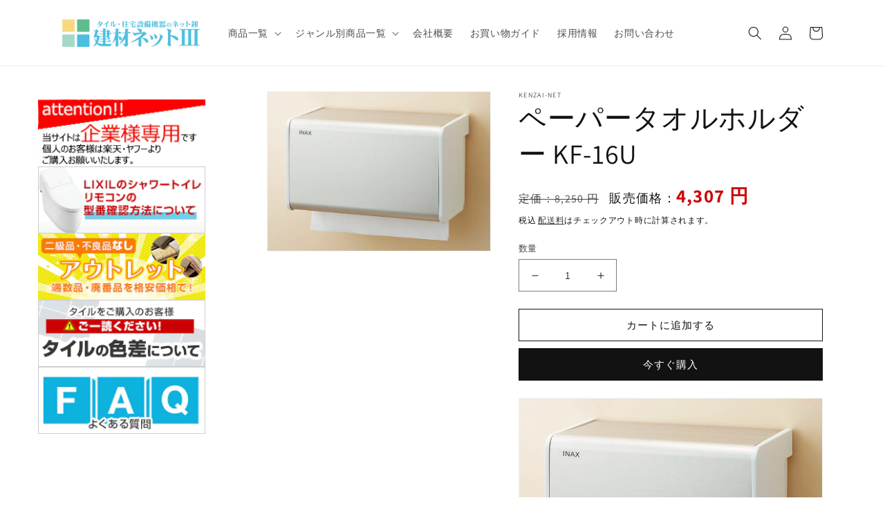

--- FILE ---
content_type: text/html; charset=utf-8
request_url: https://kenzai-net.shop/products/kf-16u
body_size: 33426
content:
<!doctype html>
<html class="no-js" lang="ja">
  <head>
    <meta charset="utf-8">
    <meta http-equiv="X-UA-Compatible" content="IE=edge">
    <meta name="viewport" content="width=device-width,initial-scale=1">
    <meta name="theme-color" content="">
    <link rel="canonical" href="https://kenzai-net.shop/products/kf-16u">
    <link rel="preconnect" href="https://cdn.shopify.com" crossorigin><link rel="preconnect" href="https://fonts.shopifycdn.com" crossorigin><title>
      ペーパータオルホルダー KF-16U
 &ndash; 建材ネットIII</title>

    
      <meta name="description" content="寸法：254×139×147カラー：WA（ABS樹脂部）材質：ステンレス（ヘアライン）、ABS樹脂●ペーパーは別売りです。●ペーパータオル（KF-16P）は3パック（300枚）収納可能です。■おすすめ品■ペーパータオル（KF-16P）https://item.rakuten.co.jp/etile/kf-16p/【ご購入の前に】● 市販のペーパータオルを使用する場合は、ペーパーサイズ200×230mmを参考寸法としてください。●市販ペーパーの厚みや折り方によっては、300枚収納できない場合があります。● 市販ペーパーの種類や収納量によっては、ペーパーが出にくい場合があります。●送料に関する注意点●楽天のシステムでは１個購入の場合の送">
    

    

<meta property="og:site_name" content="建材ネットIII">
<meta property="og:url" content="https://kenzai-net.shop/products/kf-16u">
<meta property="og:title" content="ペーパータオルホルダー KF-16U">
<meta property="og:type" content="product">
<meta property="og:description" content="寸法：254×139×147カラー：WA（ABS樹脂部）材質：ステンレス（ヘアライン）、ABS樹脂●ペーパーは別売りです。●ペーパータオル（KF-16P）は3パック（300枚）収納可能です。■おすすめ品■ペーパータオル（KF-16P）https://item.rakuten.co.jp/etile/kf-16p/【ご購入の前に】● 市販のペーパータオルを使用する場合は、ペーパーサイズ200×230mmを参考寸法としてください。●市販ペーパーの厚みや折り方によっては、300枚収納できない場合があります。● 市販ペーパーの種類や収納量によっては、ペーパーが出にくい場合があります。●送料に関する注意点●楽天のシステムでは１個購入の場合の送"><meta property="og:image" content="http://kenzai-net.shop/cdn/shop/products/kf-16u.jpg?v=1668739178">
  <meta property="og:image:secure_url" content="https://kenzai-net.shop/cdn/shop/products/kf-16u.jpg?v=1668739178">
  <meta property="og:image:width" content="800">
  <meta property="og:image:height" content="569"><meta property="og:price:amount" content="4,307">
  <meta property="og:price:currency" content="JPY"><meta name="twitter:card" content="summary_large_image">
<meta name="twitter:title" content="ペーパータオルホルダー KF-16U">
<meta name="twitter:description" content="寸法：254×139×147カラー：WA（ABS樹脂部）材質：ステンレス（ヘアライン）、ABS樹脂●ペーパーは別売りです。●ペーパータオル（KF-16P）は3パック（300枚）収納可能です。■おすすめ品■ペーパータオル（KF-16P）https://item.rakuten.co.jp/etile/kf-16p/【ご購入の前に】● 市販のペーパータオルを使用する場合は、ペーパーサイズ200×230mmを参考寸法としてください。●市販ペーパーの厚みや折り方によっては、300枚収納できない場合があります。● 市販ペーパーの種類や収納量によっては、ペーパーが出にくい場合があります。●送料に関する注意点●楽天のシステムでは１個購入の場合の送">


    <script src="//kenzai-net.shop/cdn/shop/t/2/assets/global.js?v=149496944046504657681665466740" defer="defer"></script>
    <script>window.performance && window.performance.mark && window.performance.mark('shopify.content_for_header.start');</script><meta name="google-site-verification" content="vsJLDek0F4hmoSYZ0qJuriT-ZZunqKdJsRnoqugTPyE">
<meta id="shopify-digital-wallet" name="shopify-digital-wallet" content="/63615172787/digital_wallets/dialog">
<link rel="alternate" type="application/json+oembed" href="https://kenzai-net.shop/products/kf-16u.oembed">
<script async="async" src="/checkouts/internal/preloads.js?locale=ja-JP"></script>
<script id="shopify-features" type="application/json">{"accessToken":"126360f169d55d0c45f71af0a3d71299","betas":["rich-media-storefront-analytics"],"domain":"kenzai-net.shop","predictiveSearch":false,"shopId":63615172787,"locale":"ja"}</script>
<script>var Shopify = Shopify || {};
Shopify.shop = "kentosya.myshopify.com";
Shopify.locale = "ja";
Shopify.currency = {"active":"JPY","rate":"1.0"};
Shopify.country = "JP";
Shopify.theme = {"name":"Dawn（編集用）","id":132774658227,"schema_name":"Dawn","schema_version":"7.0.1","theme_store_id":887,"role":"main"};
Shopify.theme.handle = "null";
Shopify.theme.style = {"id":null,"handle":null};
Shopify.cdnHost = "kenzai-net.shop/cdn";
Shopify.routes = Shopify.routes || {};
Shopify.routes.root = "/";</script>
<script type="module">!function(o){(o.Shopify=o.Shopify||{}).modules=!0}(window);</script>
<script>!function(o){function n(){var o=[];function n(){o.push(Array.prototype.slice.apply(arguments))}return n.q=o,n}var t=o.Shopify=o.Shopify||{};t.loadFeatures=n(),t.autoloadFeatures=n()}(window);</script>
<script id="shop-js-analytics" type="application/json">{"pageType":"product"}</script>
<script defer="defer" async type="module" src="//kenzai-net.shop/cdn/shopifycloud/shop-js/modules/v2/client.init-shop-cart-sync_CSE-8ASR.ja.esm.js"></script>
<script defer="defer" async type="module" src="//kenzai-net.shop/cdn/shopifycloud/shop-js/modules/v2/chunk.common_DDD8GOhs.esm.js"></script>
<script defer="defer" async type="module" src="//kenzai-net.shop/cdn/shopifycloud/shop-js/modules/v2/chunk.modal_B6JNj9sU.esm.js"></script>
<script type="module">
  await import("//kenzai-net.shop/cdn/shopifycloud/shop-js/modules/v2/client.init-shop-cart-sync_CSE-8ASR.ja.esm.js");
await import("//kenzai-net.shop/cdn/shopifycloud/shop-js/modules/v2/chunk.common_DDD8GOhs.esm.js");
await import("//kenzai-net.shop/cdn/shopifycloud/shop-js/modules/v2/chunk.modal_B6JNj9sU.esm.js");

  window.Shopify.SignInWithShop?.initShopCartSync?.({"fedCMEnabled":true,"windoidEnabled":true});

</script>
<script id="__st">var __st={"a":63615172787,"offset":32400,"reqid":"5805dde5-a814-4e5a-96db-e250b010faf6-1769861697","pageurl":"kenzai-net.shop\/products\/kf-16u","u":"1ad356671402","p":"product","rtyp":"product","rid":7311561621683};</script>
<script>window.ShopifyPaypalV4VisibilityTracking = true;</script>
<script id="captcha-bootstrap">!function(){'use strict';const t='contact',e='account',n='new_comment',o=[[t,t],['blogs',n],['comments',n],[t,'customer']],c=[[e,'customer_login'],[e,'guest_login'],[e,'recover_customer_password'],[e,'create_customer']],r=t=>t.map((([t,e])=>`form[action*='/${t}']:not([data-nocaptcha='true']) input[name='form_type'][value='${e}']`)).join(','),a=t=>()=>t?[...document.querySelectorAll(t)].map((t=>t.form)):[];function s(){const t=[...o],e=r(t);return a(e)}const i='password',u='form_key',d=['recaptcha-v3-token','g-recaptcha-response','h-captcha-response',i],f=()=>{try{return window.sessionStorage}catch{return}},m='__shopify_v',_=t=>t.elements[u];function p(t,e,n=!1){try{const o=window.sessionStorage,c=JSON.parse(o.getItem(e)),{data:r}=function(t){const{data:e,action:n}=t;return t[m]||n?{data:e,action:n}:{data:t,action:n}}(c);for(const[e,n]of Object.entries(r))t.elements[e]&&(t.elements[e].value=n);n&&o.removeItem(e)}catch(o){console.error('form repopulation failed',{error:o})}}const l='form_type',E='cptcha';function T(t){t.dataset[E]=!0}const w=window,h=w.document,L='Shopify',v='ce_forms',y='captcha';let A=!1;((t,e)=>{const n=(g='f06e6c50-85a8-45c8-87d0-21a2b65856fe',I='https://cdn.shopify.com/shopifycloud/storefront-forms-hcaptcha/ce_storefront_forms_captcha_hcaptcha.v1.5.2.iife.js',D={infoText:'hCaptchaによる保護',privacyText:'プライバシー',termsText:'利用規約'},(t,e,n)=>{const o=w[L][v],c=o.bindForm;if(c)return c(t,g,e,D).then(n);var r;o.q.push([[t,g,e,D],n]),r=I,A||(h.body.append(Object.assign(h.createElement('script'),{id:'captcha-provider',async:!0,src:r})),A=!0)});var g,I,D;w[L]=w[L]||{},w[L][v]=w[L][v]||{},w[L][v].q=[],w[L][y]=w[L][y]||{},w[L][y].protect=function(t,e){n(t,void 0,e),T(t)},Object.freeze(w[L][y]),function(t,e,n,w,h,L){const[v,y,A,g]=function(t,e,n){const i=e?o:[],u=t?c:[],d=[...i,...u],f=r(d),m=r(i),_=r(d.filter((([t,e])=>n.includes(e))));return[a(f),a(m),a(_),s()]}(w,h,L),I=t=>{const e=t.target;return e instanceof HTMLFormElement?e:e&&e.form},D=t=>v().includes(t);t.addEventListener('submit',(t=>{const e=I(t);if(!e)return;const n=D(e)&&!e.dataset.hcaptchaBound&&!e.dataset.recaptchaBound,o=_(e),c=g().includes(e)&&(!o||!o.value);(n||c)&&t.preventDefault(),c&&!n&&(function(t){try{if(!f())return;!function(t){const e=f();if(!e)return;const n=_(t);if(!n)return;const o=n.value;o&&e.removeItem(o)}(t);const e=Array.from(Array(32),(()=>Math.random().toString(36)[2])).join('');!function(t,e){_(t)||t.append(Object.assign(document.createElement('input'),{type:'hidden',name:u})),t.elements[u].value=e}(t,e),function(t,e){const n=f();if(!n)return;const o=[...t.querySelectorAll(`input[type='${i}']`)].map((({name:t})=>t)),c=[...d,...o],r={};for(const[a,s]of new FormData(t).entries())c.includes(a)||(r[a]=s);n.setItem(e,JSON.stringify({[m]:1,action:t.action,data:r}))}(t,e)}catch(e){console.error('failed to persist form',e)}}(e),e.submit())}));const S=(t,e)=>{t&&!t.dataset[E]&&(n(t,e.some((e=>e===t))),T(t))};for(const o of['focusin','change'])t.addEventListener(o,(t=>{const e=I(t);D(e)&&S(e,y())}));const B=e.get('form_key'),M=e.get(l),P=B&&M;t.addEventListener('DOMContentLoaded',(()=>{const t=y();if(P)for(const e of t)e.elements[l].value===M&&p(e,B);[...new Set([...A(),...v().filter((t=>'true'===t.dataset.shopifyCaptcha))])].forEach((e=>S(e,t)))}))}(h,new URLSearchParams(w.location.search),n,t,e,['guest_login'])})(!0,!0)}();</script>
<script integrity="sha256-4kQ18oKyAcykRKYeNunJcIwy7WH5gtpwJnB7kiuLZ1E=" data-source-attribution="shopify.loadfeatures" defer="defer" src="//kenzai-net.shop/cdn/shopifycloud/storefront/assets/storefront/load_feature-a0a9edcb.js" crossorigin="anonymous"></script>
<script data-source-attribution="shopify.dynamic_checkout.dynamic.init">var Shopify=Shopify||{};Shopify.PaymentButton=Shopify.PaymentButton||{isStorefrontPortableWallets:!0,init:function(){window.Shopify.PaymentButton.init=function(){};var t=document.createElement("script");t.src="https://kenzai-net.shop/cdn/shopifycloud/portable-wallets/latest/portable-wallets.ja.js",t.type="module",document.head.appendChild(t)}};
</script>
<script data-source-attribution="shopify.dynamic_checkout.buyer_consent">
  function portableWalletsHideBuyerConsent(e){var t=document.getElementById("shopify-buyer-consent"),n=document.getElementById("shopify-subscription-policy-button");t&&n&&(t.classList.add("hidden"),t.setAttribute("aria-hidden","true"),n.removeEventListener("click",e))}function portableWalletsShowBuyerConsent(e){var t=document.getElementById("shopify-buyer-consent"),n=document.getElementById("shopify-subscription-policy-button");t&&n&&(t.classList.remove("hidden"),t.removeAttribute("aria-hidden"),n.addEventListener("click",e))}window.Shopify?.PaymentButton&&(window.Shopify.PaymentButton.hideBuyerConsent=portableWalletsHideBuyerConsent,window.Shopify.PaymentButton.showBuyerConsent=portableWalletsShowBuyerConsent);
</script>
<script>
  function portableWalletsCleanup(e){e&&e.src&&console.error("Failed to load portable wallets script "+e.src);var t=document.querySelectorAll("shopify-accelerated-checkout .shopify-payment-button__skeleton, shopify-accelerated-checkout-cart .wallet-cart-button__skeleton"),e=document.getElementById("shopify-buyer-consent");for(let e=0;e<t.length;e++)t[e].remove();e&&e.remove()}function portableWalletsNotLoadedAsModule(e){e instanceof ErrorEvent&&"string"==typeof e.message&&e.message.includes("import.meta")&&"string"==typeof e.filename&&e.filename.includes("portable-wallets")&&(window.removeEventListener("error",portableWalletsNotLoadedAsModule),window.Shopify.PaymentButton.failedToLoad=e,"loading"===document.readyState?document.addEventListener("DOMContentLoaded",window.Shopify.PaymentButton.init):window.Shopify.PaymentButton.init())}window.addEventListener("error",portableWalletsNotLoadedAsModule);
</script>

<script type="module" src="https://kenzai-net.shop/cdn/shopifycloud/portable-wallets/latest/portable-wallets.ja.js" onError="portableWalletsCleanup(this)" crossorigin="anonymous"></script>
<script nomodule>
  document.addEventListener("DOMContentLoaded", portableWalletsCleanup);
</script>

<link id="shopify-accelerated-checkout-styles" rel="stylesheet" media="screen" href="https://kenzai-net.shop/cdn/shopifycloud/portable-wallets/latest/accelerated-checkout-backwards-compat.css" crossorigin="anonymous">
<style id="shopify-accelerated-checkout-cart">
        #shopify-buyer-consent {
  margin-top: 1em;
  display: inline-block;
  width: 100%;
}

#shopify-buyer-consent.hidden {
  display: none;
}

#shopify-subscription-policy-button {
  background: none;
  border: none;
  padding: 0;
  text-decoration: underline;
  font-size: inherit;
  cursor: pointer;
}

#shopify-subscription-policy-button::before {
  box-shadow: none;
}

      </style>
<script id="sections-script" data-sections="header,footer" defer="defer" src="//kenzai-net.shop/cdn/shop/t/2/compiled_assets/scripts.js?v=630"></script>
<script>window.performance && window.performance.mark && window.performance.mark('shopify.content_for_header.end');</script>


    <style data-shopify>
      @font-face {
  font-family: Assistant;
  font-weight: 400;
  font-style: normal;
  font-display: swap;
  src: url("//kenzai-net.shop/cdn/fonts/assistant/assistant_n4.9120912a469cad1cc292572851508ca49d12e768.woff2") format("woff2"),
       url("//kenzai-net.shop/cdn/fonts/assistant/assistant_n4.6e9875ce64e0fefcd3f4446b7ec9036b3ddd2985.woff") format("woff");
}

      @font-face {
  font-family: Assistant;
  font-weight: 700;
  font-style: normal;
  font-display: swap;
  src: url("//kenzai-net.shop/cdn/fonts/assistant/assistant_n7.bf44452348ec8b8efa3aa3068825305886b1c83c.woff2") format("woff2"),
       url("//kenzai-net.shop/cdn/fonts/assistant/assistant_n7.0c887fee83f6b3bda822f1150b912c72da0f7b64.woff") format("woff");
}

      
      
      @font-face {
  font-family: Assistant;
  font-weight: 400;
  font-style: normal;
  font-display: swap;
  src: url("//kenzai-net.shop/cdn/fonts/assistant/assistant_n4.9120912a469cad1cc292572851508ca49d12e768.woff2") format("woff2"),
       url("//kenzai-net.shop/cdn/fonts/assistant/assistant_n4.6e9875ce64e0fefcd3f4446b7ec9036b3ddd2985.woff") format("woff");
}


      :root {
        --font-body-family: Assistant, sans-serif;
        --font-body-style: normal;
        --font-body-weight: 400;
        --font-body-weight-bold: 700;

        --font-heading-family: Assistant, sans-serif;
        --font-heading-style: normal;
        --font-heading-weight: 400;

        --font-body-scale: 1.0;
        --font-heading-scale: 1.0;

        --color-base-text: 18, 18, 18;
        --color-shadow: 18, 18, 18;
        --color-base-background-1: 255, 255, 255;
        --color-base-background-2: 243, 243, 243;
        --color-base-solid-button-labels: 255, 255, 255;
        --color-base-outline-button-labels: 18, 18, 18;
        --color-base-accent-1: 18, 18, 18;
        --color-base-accent-2: 51, 79, 180;
        --payment-terms-background-color: #ffffff;

        --gradient-base-background-1: #ffffff;
        --gradient-base-background-2: #f3f3f3;
        --gradient-base-accent-1: #121212;
        --gradient-base-accent-2: #334fb4;

        --media-padding: px;
        --media-border-opacity: 0.05;
        --media-border-width: 1px;
        --media-radius: 0px;
        --media-shadow-opacity: 0.0;
        --media-shadow-horizontal-offset: 0px;
        --media-shadow-vertical-offset: 4px;
        --media-shadow-blur-radius: 5px;
        --media-shadow-visible: 0;

        --page-width: 120rem;
        --page-width-margin: 0rem;

        --product-card-image-padding: 0.0rem;
        --product-card-corner-radius: 0.0rem;
        --product-card-text-alignment: left;
        --product-card-border-width: 0.0rem;
        --product-card-border-opacity: 0.1;
        --product-card-shadow-opacity: 0.0;
        --product-card-shadow-visible: 0;
        --product-card-shadow-horizontal-offset: 0.0rem;
        --product-card-shadow-vertical-offset: 0.4rem;
        --product-card-shadow-blur-radius: 0.5rem;

        --collection-card-image-padding: 0.0rem;
        --collection-card-corner-radius: 0.0rem;
        --collection-card-text-alignment: left;
        --collection-card-border-width: 0.0rem;
        --collection-card-border-opacity: 0.1;
        --collection-card-shadow-opacity: 0.0;
        --collection-card-shadow-visible: 0;
        --collection-card-shadow-horizontal-offset: 0.0rem;
        --collection-card-shadow-vertical-offset: 0.4rem;
        --collection-card-shadow-blur-radius: 0.5rem;

        --blog-card-image-padding: 0.0rem;
        --blog-card-corner-radius: 0.0rem;
        --blog-card-text-alignment: left;
        --blog-card-border-width: 0.0rem;
        --blog-card-border-opacity: 0.1;
        --blog-card-shadow-opacity: 0.0;
        --blog-card-shadow-visible: 0;
        --blog-card-shadow-horizontal-offset: 0.0rem;
        --blog-card-shadow-vertical-offset: 0.4rem;
        --blog-card-shadow-blur-radius: 0.5rem;

        --badge-corner-radius: 4.0rem;

        --popup-border-width: 1px;
        --popup-border-opacity: 0.1;
        --popup-corner-radius: 0px;
        --popup-shadow-opacity: 0.0;
        --popup-shadow-horizontal-offset: 0px;
        --popup-shadow-vertical-offset: 4px;
        --popup-shadow-blur-radius: 5px;

        --drawer-border-width: 1px;
        --drawer-border-opacity: 0.1;
        --drawer-shadow-opacity: 0.0;
        --drawer-shadow-horizontal-offset: 0px;
        --drawer-shadow-vertical-offset: 4px;
        --drawer-shadow-blur-radius: 5px;

        --spacing-sections-desktop: 60px;
        --spacing-sections-mobile: 42px;

        --grid-desktop-vertical-spacing: 8px;
        --grid-desktop-horizontal-spacing: 8px;
        --grid-mobile-vertical-spacing: 4px;
        --grid-mobile-horizontal-spacing: 4px;

        --text-boxes-border-opacity: 0.1;
        --text-boxes-border-width: 0px;
        --text-boxes-radius: 0px;
        --text-boxes-shadow-opacity: 0.0;
        --text-boxes-shadow-visible: 0;
        --text-boxes-shadow-horizontal-offset: 0px;
        --text-boxes-shadow-vertical-offset: 4px;
        --text-boxes-shadow-blur-radius: 5px;

        --buttons-radius: 0px;
        --buttons-radius-outset: 0px;
        --buttons-border-width: 1px;
        --buttons-border-opacity: 1.0;
        --buttons-shadow-opacity: 0.0;
        --buttons-shadow-visible: 0;
        --buttons-shadow-horizontal-offset: 0px;
        --buttons-shadow-vertical-offset: 4px;
        --buttons-shadow-blur-radius: 5px;
        --buttons-border-offset: 0px;

        --inputs-radius: 0px;
        --inputs-border-width: 1px;
        --inputs-border-opacity: 0.55;
        --inputs-shadow-opacity: 0.0;
        --inputs-shadow-horizontal-offset: 0px;
        --inputs-margin-offset: 0px;
        --inputs-shadow-vertical-offset: 4px;
        --inputs-shadow-blur-radius: 5px;
        --inputs-radius-outset: 0px;

        --variant-pills-radius: 40px;
        --variant-pills-border-width: 1px;
        --variant-pills-border-opacity: 0.55;
        --variant-pills-shadow-opacity: 0.0;
        --variant-pills-shadow-horizontal-offset: 0px;
        --variant-pills-shadow-vertical-offset: 4px;
        --variant-pills-shadow-blur-radius: 5px;
      }

      *,
      *::before,
      *::after {
        box-sizing: inherit;
      }

      html {
        box-sizing: border-box;
        font-size: calc(var(--font-body-scale) * 62.5%);
        height: 100%;
      }

      body {
        display: grid;
        grid-template-rows: auto auto 1fr auto;
        grid-template-columns: 100%;
        min-height: 100%;
        margin: 0;
        font-size: 1.5rem;
        letter-spacing: 0.06rem;
        line-height: calc(1 + 0.8 / var(--font-body-scale));
        font-family: var(--font-body-family);
        font-style: var(--font-body-style);
        font-weight: var(--font-body-weight);
      }

      @media screen and (min-width: 750px) {
        body {
          font-size: 1.6rem;
        }
      }
    </style>

    <link href="//kenzai-net.shop/cdn/shop/t/2/assets/base.css?v=101472593401493729361672292437" rel="stylesheet" type="text/css" media="all" />
    <link href="//kenzai-net.shop/cdn/shop/t/2/assets/extend.css?v=131470852925822984451672734386" rel="stylesheet" type="text/css" media="all" />
<link rel="preload" as="font" href="//kenzai-net.shop/cdn/fonts/assistant/assistant_n4.9120912a469cad1cc292572851508ca49d12e768.woff2" type="font/woff2" crossorigin><link rel="preload" as="font" href="//kenzai-net.shop/cdn/fonts/assistant/assistant_n4.9120912a469cad1cc292572851508ca49d12e768.woff2" type="font/woff2" crossorigin><link rel="stylesheet" href="//kenzai-net.shop/cdn/shop/t/2/assets/component-predictive-search.css?v=83512081251802922551665466740" media="print" onload="this.media='all'"><script>document.documentElement.className = document.documentElement.className.replace('no-js', 'js');
    if (Shopify.designMode) {
      document.documentElement.classList.add('shopify-design-mode');
    }
    </script>

  <link href="https://monorail-edge.shopifysvc.com" rel="dns-prefetch">
<script>(function(){if ("sendBeacon" in navigator && "performance" in window) {try {var session_token_from_headers = performance.getEntriesByType('navigation')[0].serverTiming.find(x => x.name == '_s').description;} catch {var session_token_from_headers = undefined;}var session_cookie_matches = document.cookie.match(/_shopify_s=([^;]*)/);var session_token_from_cookie = session_cookie_matches && session_cookie_matches.length === 2 ? session_cookie_matches[1] : "";var session_token = session_token_from_headers || session_token_from_cookie || "";function handle_abandonment_event(e) {var entries = performance.getEntries().filter(function(entry) {return /monorail-edge.shopifysvc.com/.test(entry.name);});if (!window.abandonment_tracked && entries.length === 0) {window.abandonment_tracked = true;var currentMs = Date.now();var navigation_start = performance.timing.navigationStart;var payload = {shop_id: 63615172787,url: window.location.href,navigation_start,duration: currentMs - navigation_start,session_token,page_type: "product"};window.navigator.sendBeacon("https://monorail-edge.shopifysvc.com/v1/produce", JSON.stringify({schema_id: "online_store_buyer_site_abandonment/1.1",payload: payload,metadata: {event_created_at_ms: currentMs,event_sent_at_ms: currentMs}}));}}window.addEventListener('pagehide', handle_abandonment_event);}}());</script>
<script id="web-pixels-manager-setup">(function e(e,d,r,n,o){if(void 0===o&&(o={}),!Boolean(null===(a=null===(i=window.Shopify)||void 0===i?void 0:i.analytics)||void 0===a?void 0:a.replayQueue)){var i,a;window.Shopify=window.Shopify||{};var t=window.Shopify;t.analytics=t.analytics||{};var s=t.analytics;s.replayQueue=[],s.publish=function(e,d,r){return s.replayQueue.push([e,d,r]),!0};try{self.performance.mark("wpm:start")}catch(e){}var l=function(){var e={modern:/Edge?\/(1{2}[4-9]|1[2-9]\d|[2-9]\d{2}|\d{4,})\.\d+(\.\d+|)|Firefox\/(1{2}[4-9]|1[2-9]\d|[2-9]\d{2}|\d{4,})\.\d+(\.\d+|)|Chrom(ium|e)\/(9{2}|\d{3,})\.\d+(\.\d+|)|(Maci|X1{2}).+ Version\/(15\.\d+|(1[6-9]|[2-9]\d|\d{3,})\.\d+)([,.]\d+|)( \(\w+\)|)( Mobile\/\w+|) Safari\/|Chrome.+OPR\/(9{2}|\d{3,})\.\d+\.\d+|(CPU[ +]OS|iPhone[ +]OS|CPU[ +]iPhone|CPU IPhone OS|CPU iPad OS)[ +]+(15[._]\d+|(1[6-9]|[2-9]\d|\d{3,})[._]\d+)([._]\d+|)|Android:?[ /-](13[3-9]|1[4-9]\d|[2-9]\d{2}|\d{4,})(\.\d+|)(\.\d+|)|Android.+Firefox\/(13[5-9]|1[4-9]\d|[2-9]\d{2}|\d{4,})\.\d+(\.\d+|)|Android.+Chrom(ium|e)\/(13[3-9]|1[4-9]\d|[2-9]\d{2}|\d{4,})\.\d+(\.\d+|)|SamsungBrowser\/([2-9]\d|\d{3,})\.\d+/,legacy:/Edge?\/(1[6-9]|[2-9]\d|\d{3,})\.\d+(\.\d+|)|Firefox\/(5[4-9]|[6-9]\d|\d{3,})\.\d+(\.\d+|)|Chrom(ium|e)\/(5[1-9]|[6-9]\d|\d{3,})\.\d+(\.\d+|)([\d.]+$|.*Safari\/(?![\d.]+ Edge\/[\d.]+$))|(Maci|X1{2}).+ Version\/(10\.\d+|(1[1-9]|[2-9]\d|\d{3,})\.\d+)([,.]\d+|)( \(\w+\)|)( Mobile\/\w+|) Safari\/|Chrome.+OPR\/(3[89]|[4-9]\d|\d{3,})\.\d+\.\d+|(CPU[ +]OS|iPhone[ +]OS|CPU[ +]iPhone|CPU IPhone OS|CPU iPad OS)[ +]+(10[._]\d+|(1[1-9]|[2-9]\d|\d{3,})[._]\d+)([._]\d+|)|Android:?[ /-](13[3-9]|1[4-9]\d|[2-9]\d{2}|\d{4,})(\.\d+|)(\.\d+|)|Mobile Safari.+OPR\/([89]\d|\d{3,})\.\d+\.\d+|Android.+Firefox\/(13[5-9]|1[4-9]\d|[2-9]\d{2}|\d{4,})\.\d+(\.\d+|)|Android.+Chrom(ium|e)\/(13[3-9]|1[4-9]\d|[2-9]\d{2}|\d{4,})\.\d+(\.\d+|)|Android.+(UC? ?Browser|UCWEB|U3)[ /]?(15\.([5-9]|\d{2,})|(1[6-9]|[2-9]\d|\d{3,})\.\d+)\.\d+|SamsungBrowser\/(5\.\d+|([6-9]|\d{2,})\.\d+)|Android.+MQ{2}Browser\/(14(\.(9|\d{2,})|)|(1[5-9]|[2-9]\d|\d{3,})(\.\d+|))(\.\d+|)|K[Aa][Ii]OS\/(3\.\d+|([4-9]|\d{2,})\.\d+)(\.\d+|)/},d=e.modern,r=e.legacy,n=navigator.userAgent;return n.match(d)?"modern":n.match(r)?"legacy":"unknown"}(),u="modern"===l?"modern":"legacy",c=(null!=n?n:{modern:"",legacy:""})[u],f=function(e){return[e.baseUrl,"/wpm","/b",e.hashVersion,"modern"===e.buildTarget?"m":"l",".js"].join("")}({baseUrl:d,hashVersion:r,buildTarget:u}),m=function(e){var d=e.version,r=e.bundleTarget,n=e.surface,o=e.pageUrl,i=e.monorailEndpoint;return{emit:function(e){var a=e.status,t=e.errorMsg,s=(new Date).getTime(),l=JSON.stringify({metadata:{event_sent_at_ms:s},events:[{schema_id:"web_pixels_manager_load/3.1",payload:{version:d,bundle_target:r,page_url:o,status:a,surface:n,error_msg:t},metadata:{event_created_at_ms:s}}]});if(!i)return console&&console.warn&&console.warn("[Web Pixels Manager] No Monorail endpoint provided, skipping logging."),!1;try{return self.navigator.sendBeacon.bind(self.navigator)(i,l)}catch(e){}var u=new XMLHttpRequest;try{return u.open("POST",i,!0),u.setRequestHeader("Content-Type","text/plain"),u.send(l),!0}catch(e){return console&&console.warn&&console.warn("[Web Pixels Manager] Got an unhandled error while logging to Monorail."),!1}}}}({version:r,bundleTarget:l,surface:e.surface,pageUrl:self.location.href,monorailEndpoint:e.monorailEndpoint});try{o.browserTarget=l,function(e){var d=e.src,r=e.async,n=void 0===r||r,o=e.onload,i=e.onerror,a=e.sri,t=e.scriptDataAttributes,s=void 0===t?{}:t,l=document.createElement("script"),u=document.querySelector("head"),c=document.querySelector("body");if(l.async=n,l.src=d,a&&(l.integrity=a,l.crossOrigin="anonymous"),s)for(var f in s)if(Object.prototype.hasOwnProperty.call(s,f))try{l.dataset[f]=s[f]}catch(e){}if(o&&l.addEventListener("load",o),i&&l.addEventListener("error",i),u)u.appendChild(l);else{if(!c)throw new Error("Did not find a head or body element to append the script");c.appendChild(l)}}({src:f,async:!0,onload:function(){if(!function(){var e,d;return Boolean(null===(d=null===(e=window.Shopify)||void 0===e?void 0:e.analytics)||void 0===d?void 0:d.initialized)}()){var d=window.webPixelsManager.init(e)||void 0;if(d){var r=window.Shopify.analytics;r.replayQueue.forEach((function(e){var r=e[0],n=e[1],o=e[2];d.publishCustomEvent(r,n,o)})),r.replayQueue=[],r.publish=d.publishCustomEvent,r.visitor=d.visitor,r.initialized=!0}}},onerror:function(){return m.emit({status:"failed",errorMsg:"".concat(f," has failed to load")})},sri:function(e){var d=/^sha384-[A-Za-z0-9+/=]+$/;return"string"==typeof e&&d.test(e)}(c)?c:"",scriptDataAttributes:o}),m.emit({status:"loading"})}catch(e){m.emit({status:"failed",errorMsg:(null==e?void 0:e.message)||"Unknown error"})}}})({shopId: 63615172787,storefrontBaseUrl: "https://kenzai-net.shop",extensionsBaseUrl: "https://extensions.shopifycdn.com/cdn/shopifycloud/web-pixels-manager",monorailEndpoint: "https://monorail-edge.shopifysvc.com/unstable/produce_batch",surface: "storefront-renderer",enabledBetaFlags: ["2dca8a86"],webPixelsConfigList: [{"id":"561774771","configuration":"{\"config\":\"{\\\"pixel_id\\\":\\\"G-Z4T2ET8QPF\\\",\\\"target_country\\\":\\\"JP\\\",\\\"gtag_events\\\":[{\\\"type\\\":\\\"begin_checkout\\\",\\\"action_label\\\":\\\"G-Z4T2ET8QPF\\\"},{\\\"type\\\":\\\"search\\\",\\\"action_label\\\":\\\"G-Z4T2ET8QPF\\\"},{\\\"type\\\":\\\"view_item\\\",\\\"action_label\\\":[\\\"G-Z4T2ET8QPF\\\",\\\"MC-1P6DCBR1R4\\\"]},{\\\"type\\\":\\\"purchase\\\",\\\"action_label\\\":[\\\"G-Z4T2ET8QPF\\\",\\\"MC-1P6DCBR1R4\\\"]},{\\\"type\\\":\\\"page_view\\\",\\\"action_label\\\":[\\\"G-Z4T2ET8QPF\\\",\\\"MC-1P6DCBR1R4\\\"]},{\\\"type\\\":\\\"add_payment_info\\\",\\\"action_label\\\":\\\"G-Z4T2ET8QPF\\\"},{\\\"type\\\":\\\"add_to_cart\\\",\\\"action_label\\\":\\\"G-Z4T2ET8QPF\\\"}],\\\"enable_monitoring_mode\\\":false}\"}","eventPayloadVersion":"v1","runtimeContext":"OPEN","scriptVersion":"b2a88bafab3e21179ed38636efcd8a93","type":"APP","apiClientId":1780363,"privacyPurposes":[],"dataSharingAdjustments":{"protectedCustomerApprovalScopes":["read_customer_address","read_customer_email","read_customer_name","read_customer_personal_data","read_customer_phone"]}},{"id":"shopify-app-pixel","configuration":"{}","eventPayloadVersion":"v1","runtimeContext":"STRICT","scriptVersion":"0450","apiClientId":"shopify-pixel","type":"APP","privacyPurposes":["ANALYTICS","MARKETING"]},{"id":"shopify-custom-pixel","eventPayloadVersion":"v1","runtimeContext":"LAX","scriptVersion":"0450","apiClientId":"shopify-pixel","type":"CUSTOM","privacyPurposes":["ANALYTICS","MARKETING"]}],isMerchantRequest: false,initData: {"shop":{"name":"建材ネットIII","paymentSettings":{"currencyCode":"JPY"},"myshopifyDomain":"kentosya.myshopify.com","countryCode":"JP","storefrontUrl":"https:\/\/kenzai-net.shop"},"customer":null,"cart":null,"checkout":null,"productVariants":[{"price":{"amount":4307.0,"currencyCode":"JPY"},"product":{"title":"ペーパータオルホルダー KF-16U","vendor":"kenzai-net","id":"7311561621683","untranslatedTitle":"ペーパータオルホルダー KF-16U","url":"\/products\/kf-16u","type":""},"id":"42180226810035","image":{"src":"\/\/kenzai-net.shop\/cdn\/shop\/products\/kf-16u.jpg?v=1668739178"},"sku":null,"title":"Default Title","untranslatedTitle":"Default Title"}],"purchasingCompany":null},},"https://kenzai-net.shop/cdn","1d2a099fw23dfb22ep557258f5m7a2edbae",{"modern":"","legacy":""},{"shopId":"63615172787","storefrontBaseUrl":"https:\/\/kenzai-net.shop","extensionBaseUrl":"https:\/\/extensions.shopifycdn.com\/cdn\/shopifycloud\/web-pixels-manager","surface":"storefront-renderer","enabledBetaFlags":"[\"2dca8a86\"]","isMerchantRequest":"false","hashVersion":"1d2a099fw23dfb22ep557258f5m7a2edbae","publish":"custom","events":"[[\"page_viewed\",{}],[\"product_viewed\",{\"productVariant\":{\"price\":{\"amount\":4307.0,\"currencyCode\":\"JPY\"},\"product\":{\"title\":\"ペーパータオルホルダー KF-16U\",\"vendor\":\"kenzai-net\",\"id\":\"7311561621683\",\"untranslatedTitle\":\"ペーパータオルホルダー KF-16U\",\"url\":\"\/products\/kf-16u\",\"type\":\"\"},\"id\":\"42180226810035\",\"image\":{\"src\":\"\/\/kenzai-net.shop\/cdn\/shop\/products\/kf-16u.jpg?v=1668739178\"},\"sku\":null,\"title\":\"Default Title\",\"untranslatedTitle\":\"Default Title\"}}]]"});</script><script>
  window.ShopifyAnalytics = window.ShopifyAnalytics || {};
  window.ShopifyAnalytics.meta = window.ShopifyAnalytics.meta || {};
  window.ShopifyAnalytics.meta.currency = 'JPY';
  var meta = {"product":{"id":7311561621683,"gid":"gid:\/\/shopify\/Product\/7311561621683","vendor":"kenzai-net","type":"","handle":"kf-16u","variants":[{"id":42180226810035,"price":430700,"name":"ペーパータオルホルダー KF-16U","public_title":null,"sku":null}],"remote":false},"page":{"pageType":"product","resourceType":"product","resourceId":7311561621683,"requestId":"5805dde5-a814-4e5a-96db-e250b010faf6-1769861697"}};
  for (var attr in meta) {
    window.ShopifyAnalytics.meta[attr] = meta[attr];
  }
</script>
<script class="analytics">
  (function () {
    var customDocumentWrite = function(content) {
      var jquery = null;

      if (window.jQuery) {
        jquery = window.jQuery;
      } else if (window.Checkout && window.Checkout.$) {
        jquery = window.Checkout.$;
      }

      if (jquery) {
        jquery('body').append(content);
      }
    };

    var hasLoggedConversion = function(token) {
      if (token) {
        return document.cookie.indexOf('loggedConversion=' + token) !== -1;
      }
      return false;
    }

    var setCookieIfConversion = function(token) {
      if (token) {
        var twoMonthsFromNow = new Date(Date.now());
        twoMonthsFromNow.setMonth(twoMonthsFromNow.getMonth() + 2);

        document.cookie = 'loggedConversion=' + token + '; expires=' + twoMonthsFromNow;
      }
    }

    var trekkie = window.ShopifyAnalytics.lib = window.trekkie = window.trekkie || [];
    if (trekkie.integrations) {
      return;
    }
    trekkie.methods = [
      'identify',
      'page',
      'ready',
      'track',
      'trackForm',
      'trackLink'
    ];
    trekkie.factory = function(method) {
      return function() {
        var args = Array.prototype.slice.call(arguments);
        args.unshift(method);
        trekkie.push(args);
        return trekkie;
      };
    };
    for (var i = 0; i < trekkie.methods.length; i++) {
      var key = trekkie.methods[i];
      trekkie[key] = trekkie.factory(key);
    }
    trekkie.load = function(config) {
      trekkie.config = config || {};
      trekkie.config.initialDocumentCookie = document.cookie;
      var first = document.getElementsByTagName('script')[0];
      var script = document.createElement('script');
      script.type = 'text/javascript';
      script.onerror = function(e) {
        var scriptFallback = document.createElement('script');
        scriptFallback.type = 'text/javascript';
        scriptFallback.onerror = function(error) {
                var Monorail = {
      produce: function produce(monorailDomain, schemaId, payload) {
        var currentMs = new Date().getTime();
        var event = {
          schema_id: schemaId,
          payload: payload,
          metadata: {
            event_created_at_ms: currentMs,
            event_sent_at_ms: currentMs
          }
        };
        return Monorail.sendRequest("https://" + monorailDomain + "/v1/produce", JSON.stringify(event));
      },
      sendRequest: function sendRequest(endpointUrl, payload) {
        // Try the sendBeacon API
        if (window && window.navigator && typeof window.navigator.sendBeacon === 'function' && typeof window.Blob === 'function' && !Monorail.isIos12()) {
          var blobData = new window.Blob([payload], {
            type: 'text/plain'
          });

          if (window.navigator.sendBeacon(endpointUrl, blobData)) {
            return true;
          } // sendBeacon was not successful

        } // XHR beacon

        var xhr = new XMLHttpRequest();

        try {
          xhr.open('POST', endpointUrl);
          xhr.setRequestHeader('Content-Type', 'text/plain');
          xhr.send(payload);
        } catch (e) {
          console.log(e);
        }

        return false;
      },
      isIos12: function isIos12() {
        return window.navigator.userAgent.lastIndexOf('iPhone; CPU iPhone OS 12_') !== -1 || window.navigator.userAgent.lastIndexOf('iPad; CPU OS 12_') !== -1;
      }
    };
    Monorail.produce('monorail-edge.shopifysvc.com',
      'trekkie_storefront_load_errors/1.1',
      {shop_id: 63615172787,
      theme_id: 132774658227,
      app_name: "storefront",
      context_url: window.location.href,
      source_url: "//kenzai-net.shop/cdn/s/trekkie.storefront.c59ea00e0474b293ae6629561379568a2d7c4bba.min.js"});

        };
        scriptFallback.async = true;
        scriptFallback.src = '//kenzai-net.shop/cdn/s/trekkie.storefront.c59ea00e0474b293ae6629561379568a2d7c4bba.min.js';
        first.parentNode.insertBefore(scriptFallback, first);
      };
      script.async = true;
      script.src = '//kenzai-net.shop/cdn/s/trekkie.storefront.c59ea00e0474b293ae6629561379568a2d7c4bba.min.js';
      first.parentNode.insertBefore(script, first);
    };
    trekkie.load(
      {"Trekkie":{"appName":"storefront","development":false,"defaultAttributes":{"shopId":63615172787,"isMerchantRequest":null,"themeId":132774658227,"themeCityHash":"818805763744990883","contentLanguage":"ja","currency":"JPY","eventMetadataId":"148fd8e8-e0a4-4026-9813-7e082468959f"},"isServerSideCookieWritingEnabled":true,"monorailRegion":"shop_domain","enabledBetaFlags":["65f19447","b5387b81"]},"Session Attribution":{},"S2S":{"facebookCapiEnabled":false,"source":"trekkie-storefront-renderer","apiClientId":580111}}
    );

    var loaded = false;
    trekkie.ready(function() {
      if (loaded) return;
      loaded = true;

      window.ShopifyAnalytics.lib = window.trekkie;

      var originalDocumentWrite = document.write;
      document.write = customDocumentWrite;
      try { window.ShopifyAnalytics.merchantGoogleAnalytics.call(this); } catch(error) {};
      document.write = originalDocumentWrite;

      window.ShopifyAnalytics.lib.page(null,{"pageType":"product","resourceType":"product","resourceId":7311561621683,"requestId":"5805dde5-a814-4e5a-96db-e250b010faf6-1769861697","shopifyEmitted":true});

      var match = window.location.pathname.match(/checkouts\/(.+)\/(thank_you|post_purchase)/)
      var token = match? match[1]: undefined;
      if (!hasLoggedConversion(token)) {
        setCookieIfConversion(token);
        window.ShopifyAnalytics.lib.track("Viewed Product",{"currency":"JPY","variantId":42180226810035,"productId":7311561621683,"productGid":"gid:\/\/shopify\/Product\/7311561621683","name":"ペーパータオルホルダー KF-16U","price":"4307","sku":null,"brand":"kenzai-net","variant":null,"category":"","nonInteraction":true,"remote":false},undefined,undefined,{"shopifyEmitted":true});
      window.ShopifyAnalytics.lib.track("monorail:\/\/trekkie_storefront_viewed_product\/1.1",{"currency":"JPY","variantId":42180226810035,"productId":7311561621683,"productGid":"gid:\/\/shopify\/Product\/7311561621683","name":"ペーパータオルホルダー KF-16U","price":"4307","sku":null,"brand":"kenzai-net","variant":null,"category":"","nonInteraction":true,"remote":false,"referer":"https:\/\/kenzai-net.shop\/products\/kf-16u"});
      }
    });


        var eventsListenerScript = document.createElement('script');
        eventsListenerScript.async = true;
        eventsListenerScript.src = "//kenzai-net.shop/cdn/shopifycloud/storefront/assets/shop_events_listener-3da45d37.js";
        document.getElementsByTagName('head')[0].appendChild(eventsListenerScript);

})();</script>
<script
  defer
  src="https://kenzai-net.shop/cdn/shopifycloud/perf-kit/shopify-perf-kit-3.1.0.min.js"
  data-application="storefront-renderer"
  data-shop-id="63615172787"
  data-render-region="gcp-us-central1"
  data-page-type="product"
  data-theme-instance-id="132774658227"
  data-theme-name="Dawn"
  data-theme-version="7.0.1"
  data-monorail-region="shop_domain"
  data-resource-timing-sampling-rate="10"
  data-shs="true"
  data-shs-beacon="true"
  data-shs-export-with-fetch="true"
  data-shs-logs-sample-rate="1"
  data-shs-beacon-endpoint="https://kenzai-net.shop/api/collect"
></script>
</head>

  <body class="gradient">
    <a class="skip-to-content-link button visually-hidden" href="#MainContent">
      コンテンツに進む
    </a><div id="shopify-section-announcement-bar" class="shopify-section">
</div>
    <div id="shopify-section-header" class="shopify-section section-header"><link rel="stylesheet" href="//kenzai-net.shop/cdn/shop/t/2/assets/component-list-menu.css?v=151968516119678728991665466740" media="print" onload="this.media='all'">
<link rel="stylesheet" href="//kenzai-net.shop/cdn/shop/t/2/assets/component-search.css?v=96455689198851321781665466740" media="print" onload="this.media='all'">
<link rel="stylesheet" href="//kenzai-net.shop/cdn/shop/t/2/assets/component-menu-drawer.css?v=182311192829367774911665466740" media="print" onload="this.media='all'">
<link rel="stylesheet" href="//kenzai-net.shop/cdn/shop/t/2/assets/component-cart-notification.css?v=183358051719344305851665466740" media="print" onload="this.media='all'">
<link rel="stylesheet" href="//kenzai-net.shop/cdn/shop/t/2/assets/component-cart-items.css?v=23917223812499722491665466740" media="print" onload="this.media='all'"><link rel="stylesheet" href="//kenzai-net.shop/cdn/shop/t/2/assets/component-price.css?v=65402837579211014041665466740" media="print" onload="this.media='all'">
  <link rel="stylesheet" href="//kenzai-net.shop/cdn/shop/t/2/assets/component-loading-overlay.css?v=167310470843593579841665466740" media="print" onload="this.media='all'"><noscript><link href="//kenzai-net.shop/cdn/shop/t/2/assets/component-list-menu.css?v=151968516119678728991665466740" rel="stylesheet" type="text/css" media="all" /></noscript>
<noscript><link href="//kenzai-net.shop/cdn/shop/t/2/assets/component-search.css?v=96455689198851321781665466740" rel="stylesheet" type="text/css" media="all" /></noscript>
<noscript><link href="//kenzai-net.shop/cdn/shop/t/2/assets/component-menu-drawer.css?v=182311192829367774911665466740" rel="stylesheet" type="text/css" media="all" /></noscript>
<noscript><link href="//kenzai-net.shop/cdn/shop/t/2/assets/component-cart-notification.css?v=183358051719344305851665466740" rel="stylesheet" type="text/css" media="all" /></noscript>
<noscript><link href="//kenzai-net.shop/cdn/shop/t/2/assets/component-cart-items.css?v=23917223812499722491665466740" rel="stylesheet" type="text/css" media="all" /></noscript>

<style>
  header-drawer {
    justify-self: start;
    margin-left: -1.2rem;
  }

  .header__heading-logo {
    max-width: 200px;
  }

  @media screen and (min-width: 990px) {
    header-drawer {
      display: none;
    }
  }

  .menu-drawer-container {
    display: flex;
  }

  .list-menu {
    list-style: none;
    padding: 0;
    margin: 0;
  }

  .list-menu--inline {
    display: inline-flex;
    flex-wrap: wrap;
  }

  summary.list-menu__item {
    padding-right: 2.7rem;
  }

  .list-menu__item {
    display: flex;
    align-items: center;
    line-height: calc(1 + 0.3 / var(--font-body-scale));
  }

  .list-menu__item--link {
    text-decoration: none;
    padding-bottom: 1rem;
    padding-top: 1rem;
    line-height: calc(1 + 0.8 / var(--font-body-scale));
  }

  @media screen and (min-width: 750px) {
    .list-menu__item--link {
      padding-bottom: 0.5rem;
      padding-top: 0.5rem;
    }
  }
</style><style data-shopify>.header {
    padding-top: 10px;
    padding-bottom: 10px;
  }

  .section-header {
    margin-bottom: 0px;
  }

  @media screen and (min-width: 750px) {
    .section-header {
      margin-bottom: 0px;
    }
  }

  @media screen and (min-width: 990px) {
    .header {
      padding-top: 20px;
      padding-bottom: 20px;
    }
  }</style><script src="//kenzai-net.shop/cdn/shop/t/2/assets/details-disclosure.js?v=153497636716254413831665466740" defer="defer"></script>
<script src="//kenzai-net.shop/cdn/shop/t/2/assets/details-modal.js?v=4511761896672669691665466740" defer="defer"></script>
<script src="//kenzai-net.shop/cdn/shop/t/2/assets/cart-notification.js?v=160453272920806432391665466740" defer="defer"></script><svg xmlns="http://www.w3.org/2000/svg" class="hidden">
  <symbol id="icon-search" viewbox="0 0 18 19" fill="none">
    <path fill-rule="evenodd" clip-rule="evenodd" d="M11.03 11.68A5.784 5.784 0 112.85 3.5a5.784 5.784 0 018.18 8.18zm.26 1.12a6.78 6.78 0 11.72-.7l5.4 5.4a.5.5 0 11-.71.7l-5.41-5.4z" fill="currentColor"/>
  </symbol>

  <symbol id="icon-close" class="icon icon-close" fill="none" viewBox="0 0 18 17">
    <path d="M.865 15.978a.5.5 0 00.707.707l7.433-7.431 7.579 7.282a.501.501 0 00.846-.37.5.5 0 00-.153-.351L9.712 8.546l7.417-7.416a.5.5 0 10-.707-.708L8.991 7.853 1.413.573a.5.5 0 10-.693.72l7.563 7.268-7.418 7.417z" fill="currentColor">
  </symbol>
</svg>
<sticky-header class="header-wrapper color-background-1 gradient header-wrapper--border-bottom">
  <header class="header header--middle-left header--mobile-center page-width header--has-menu"><header-drawer data-breakpoint="tablet">
        <details id="Details-menu-drawer-container" class="menu-drawer-container">
          <summary class="header__icon header__icon--menu header__icon--summary link focus-inset" aria-label="メニュー">
            <span>
              <svg xmlns="http://www.w3.org/2000/svg" aria-hidden="true" focusable="false" role="presentation" class="icon icon-hamburger" fill="none" viewBox="0 0 18 16">
  <path d="M1 .5a.5.5 0 100 1h15.71a.5.5 0 000-1H1zM.5 8a.5.5 0 01.5-.5h15.71a.5.5 0 010 1H1A.5.5 0 01.5 8zm0 7a.5.5 0 01.5-.5h15.71a.5.5 0 010 1H1a.5.5 0 01-.5-.5z" fill="currentColor">
</svg>

              <svg xmlns="http://www.w3.org/2000/svg" aria-hidden="true" focusable="false" role="presentation" class="icon icon-close" fill="none" viewBox="0 0 18 17">
  <path d="M.865 15.978a.5.5 0 00.707.707l7.433-7.431 7.579 7.282a.501.501 0 00.846-.37.5.5 0 00-.153-.351L9.712 8.546l7.417-7.416a.5.5 0 10-.707-.708L8.991 7.853 1.413.573a.5.5 0 10-.693.72l7.563 7.268-7.418 7.417z" fill="currentColor">
</svg>

            </span>
          </summary>
          <div id="menu-drawer" class="gradient menu-drawer motion-reduce" tabindex="-1">
            <div class="menu-drawer__inner-container">
              <div class="menu-drawer__navigation-container">
                <nav class="menu-drawer__navigation">
                  <ul class="menu-drawer__menu has-submenu list-menu" role="list"><li><details id="Details-menu-drawer-menu-item-1">
                            <summary class="menu-drawer__menu-item list-menu__item link link--text focus-inset">
                              商品一覧
                              <svg viewBox="0 0 14 10" fill="none" aria-hidden="true" focusable="false" role="presentation" class="icon icon-arrow" xmlns="http://www.w3.org/2000/svg">
  <path fill-rule="evenodd" clip-rule="evenodd" d="M8.537.808a.5.5 0 01.817-.162l4 4a.5.5 0 010 .708l-4 4a.5.5 0 11-.708-.708L11.793 5.5H1a.5.5 0 010-1h10.793L8.646 1.354a.5.5 0 01-.109-.546z" fill="currentColor">
</svg>

                              <svg aria-hidden="true" focusable="false" role="presentation" class="icon icon-caret" viewBox="0 0 10 6">
  <path fill-rule="evenodd" clip-rule="evenodd" d="M9.354.646a.5.5 0 00-.708 0L5 4.293 1.354.646a.5.5 0 00-.708.708l4 4a.5.5 0 00.708 0l4-4a.5.5 0 000-.708z" fill="currentColor">
</svg>

                            </summary>
                            <div id="link-商品一覧" class="menu-drawer__submenu has-submenu gradient motion-reduce" tabindex="-1">
                              <div class="menu-drawer__inner-submenu">
                                <button class="menu-drawer__close-button link link--text focus-inset" aria-expanded="true">
                                  <svg viewBox="0 0 14 10" fill="none" aria-hidden="true" focusable="false" role="presentation" class="icon icon-arrow" xmlns="http://www.w3.org/2000/svg">
  <path fill-rule="evenodd" clip-rule="evenodd" d="M8.537.808a.5.5 0 01.817-.162l4 4a.5.5 0 010 .708l-4 4a.5.5 0 11-.708-.708L11.793 5.5H1a.5.5 0 010-1h10.793L8.646 1.354a.5.5 0 01-.109-.546z" fill="currentColor">
</svg>

                                  商品一覧
                                </button>
                                <ul class="menu-drawer__menu list-menu" role="list" tabindex="-1"><li><details id="Details-menu-drawer-submenu-1">
                                          <summary class="menu-drawer__menu-item link link--text list-menu__item focus-inset">
                                            LIXIL(INAX) - 建材
                                            <svg viewBox="0 0 14 10" fill="none" aria-hidden="true" focusable="false" role="presentation" class="icon icon-arrow" xmlns="http://www.w3.org/2000/svg">
  <path fill-rule="evenodd" clip-rule="evenodd" d="M8.537.808a.5.5 0 01.817-.162l4 4a.5.5 0 010 .708l-4 4a.5.5 0 11-.708-.708L11.793 5.5H1a.5.5 0 010-1h10.793L8.646 1.354a.5.5 0 01-.109-.546z" fill="currentColor">
</svg>

                                            <svg aria-hidden="true" focusable="false" role="presentation" class="icon icon-caret" viewBox="0 0 10 6">
  <path fill-rule="evenodd" clip-rule="evenodd" d="M9.354.646a.5.5 0 00-.708 0L5 4.293 1.354.646a.5.5 0 00-.708.708l4 4a.5.5 0 00.708 0l4-4a.5.5 0 000-.708z" fill="currentColor">
</svg>

                                          </summary>
                                          <div id="childlink-lixilinax-建材" class="menu-drawer__submenu has-submenu gradient motion-reduce">
                                            <button class="menu-drawer__close-button link link--text focus-inset" aria-expanded="true">
                                              <svg viewBox="0 0 14 10" fill="none" aria-hidden="true" focusable="false" role="presentation" class="icon icon-arrow" xmlns="http://www.w3.org/2000/svg">
  <path fill-rule="evenodd" clip-rule="evenodd" d="M8.537.808a.5.5 0 01.817-.162l4 4a.5.5 0 010 .708l-4 4a.5.5 0 11-.708-.708L11.793 5.5H1a.5.5 0 010-1h10.793L8.646 1.354a.5.5 0 01-.109-.546z" fill="currentColor">
</svg>

                                              LIXIL(INAX) - 建材
                                            </button>
                                            <ul class="menu-drawer__menu list-menu" role="list" tabindex="-1"><li>
                                                  <a href="/collections/lixilinax-%E5%BB%BA%E6%9D%90-%E3%82%A8%E3%82%B3%E3%82%AB%E3%83%A9%E3%83%83%E3%83%88%E3%83%97%E3%83%A9%E3%82%B9" class="menu-drawer__menu-item link link--text list-menu__item focus-inset">
                                                    エコカラットプラス
                                                  </a>
                                                </li><li>
                                                  <a href="/collections/lixilinax_ecocaratplus" class="menu-drawer__menu-item link link--text list-menu__item focus-inset">
                                                    エコカラットプラス2
                                                  </a>
                                                </li><li>
                                                  <a href="/collections/lixilinax-%E5%BB%BA%E6%9D%90-%E3%82%A2%E3%83%AC%E3%83%AB%E3%83%94%E3%83%A5%E3%82%A2" class="menu-drawer__menu-item link link--text list-menu__item focus-inset">
                                                    アレルピュア
                                                  </a>
                                                </li><li>
                                                  <a href="/collections/lixilinax-%E5%BB%BA%E6%9D%90-%E3%83%87%E3%82%B6%E3%82%A4%E3%83%8A%E3%83%BC%E3%82%BA%E3%82%BF%E3%82%A4%E3%83%AB%E3%83%A9%E3%83%9C" class="menu-drawer__menu-item link link--text list-menu__item focus-inset">
                                                    デザイナーズタイルラボ
                                                  </a>
                                                </li><li>
                                                  <a href="/collections/lixilinax-%E5%BB%BA%E6%9D%90-%E3%82%B5%E3%83%BC%E3%83%A2%E3%82%BF%E3%82%A4%E3%83%AB" class="menu-drawer__menu-item link link--text list-menu__item focus-inset">
                                                    サーモタイル
                                                  </a>
                                                </li><li>
                                                  <a href="/collections/lixilinax-%E5%BB%BA%E6%9D%90-%E3%83%AA%E3%83%95%E3%82%AA%E3%83%BC%E3%83%A0%E5%90%91%E3%81%91%E3%82%BF%E3%82%A4%E3%83%AB" class="menu-drawer__menu-item link link--text list-menu__item focus-inset">
                                                    リフオーム向けタイル
                                                  </a>
                                                </li><li>
                                                  <a href="/collections/lixilinax-%E5%BB%BA%E6%9D%90-%E5%86%85%E8%A3%85%E5%A3%81%E3%82%BF%E3%82%A4%E3%83%AB" class="menu-drawer__menu-item link link--text list-menu__item focus-inset">
                                                    内装壁タイル
                                                  </a>
                                                </li><li>
                                                  <a href="/collections/lixilinax-%E5%BB%BA%E6%9D%90/%E7%84%A1%E5%9C%B0%E5%86%85%E8%A3%85%E3%82%BF%E3%82%A4%E3%83%AB" class="menu-drawer__menu-item link link--text list-menu__item focus-inset">
                                                    無地内装タイル
                                                  </a>
                                                </li><li>
                                                  <a href="/collections/lixilinax-%E5%BB%BA%E6%9D%90/%E5%86%85%E8%A3%85%E5%BA%8A%E3%82%BF%E3%82%A4%E3%83%AB" class="menu-drawer__menu-item link link--text list-menu__item focus-inset">
                                                    内装床タイル
                                                  </a>
                                                </li><li>
                                                  <a href="/collections/lixilinax-%E5%BB%BA%E6%9D%90/%E5%BA%8A%E3%82%BF%E3%82%A4%E3%83%AB" class="menu-drawer__menu-item link link--text list-menu__item focus-inset">
                                                    床タイル
                                                  </a>
                                                </li><li>
                                                  <a href="/collections/lixilinax-%E5%BB%BA%E6%9D%90/%E5%A4%96%E8%A3%85%E5%BA%8A%E3%82%BF%E3%82%A4%E3%83%AB" class="menu-drawer__menu-item link link--text list-menu__item focus-inset">
                                                    外装床タイル
                                                  </a>
                                                </li><li>
                                                  <a href="/collections/lixilinax-%E5%BB%BA%E6%9D%90/%E5%A4%96%E8%A3%85%E5%BA%8A%E3%82%BF%E3%82%A4%E3%83%AB_2" class="menu-drawer__menu-item link link--text list-menu__item focus-inset">
                                                    外装床タイル_2
                                                  </a>
                                                </li><li>
                                                  <a href="/collections/lixilinax-%E5%BB%BA%E6%9D%90/%E5%A4%96%E8%A3%85%E5%A3%81" class="menu-drawer__menu-item link link--text list-menu__item focus-inset">
                                                    外装壁
                                                  </a>
                                                </li><li>
                                                  <a href="/collections/lixilinax-%E5%BB%BA%E6%9D%90/%E5%89%AF%E9%83%A8%E6%9D%90%E3%83%BB%E6%96%BD%E5%B7%A5%E6%9D%90%E6%96%99%E3%83%BB%E5%B7%A5%E5%85%B7" class="menu-drawer__menu-item link link--text list-menu__item focus-inset">
                                                    副部材・施工材料・工具
                                                  </a>
                                                </li></ul>
                                          </div>
                                        </details></li><li><details id="Details-menu-drawer-submenu-2">
                                          <summary class="menu-drawer__menu-item link link--text list-menu__item focus-inset">
                                            LIXIL(INAX) - 住宅設備
                                            <svg viewBox="0 0 14 10" fill="none" aria-hidden="true" focusable="false" role="presentation" class="icon icon-arrow" xmlns="http://www.w3.org/2000/svg">
  <path fill-rule="evenodd" clip-rule="evenodd" d="M8.537.808a.5.5 0 01.817-.162l4 4a.5.5 0 010 .708l-4 4a.5.5 0 11-.708-.708L11.793 5.5H1a.5.5 0 010-1h10.793L8.646 1.354a.5.5 0 01-.109-.546z" fill="currentColor">
</svg>

                                            <svg aria-hidden="true" focusable="false" role="presentation" class="icon icon-caret" viewBox="0 0 10 6">
  <path fill-rule="evenodd" clip-rule="evenodd" d="M9.354.646a.5.5 0 00-.708 0L5 4.293 1.354.646a.5.5 0 00-.708.708l4 4a.5.5 0 00.708 0l4-4a.5.5 0 000-.708z" fill="currentColor">
</svg>

                                          </summary>
                                          <div id="childlink-lixilinax-住宅設備" class="menu-drawer__submenu has-submenu gradient motion-reduce">
                                            <button class="menu-drawer__close-button link link--text focus-inset" aria-expanded="true">
                                              <svg viewBox="0 0 14 10" fill="none" aria-hidden="true" focusable="false" role="presentation" class="icon icon-arrow" xmlns="http://www.w3.org/2000/svg">
  <path fill-rule="evenodd" clip-rule="evenodd" d="M8.537.808a.5.5 0 01.817-.162l4 4a.5.5 0 010 .708l-4 4a.5.5 0 11-.708-.708L11.793 5.5H1a.5.5 0 010-1h10.793L8.646 1.354a.5.5 0 01-.109-.546z" fill="currentColor">
</svg>

                                              LIXIL(INAX) - 住宅設備
                                            </button>
                                            <ul class="menu-drawer__menu list-menu" role="list" tabindex="-1"><li>
                                                  <a href="/collections/lixilinax-%E4%BD%8F%E5%AE%85%E8%A8%AD%E5%82%99/%E6%B5%B4%E5%AE%A4" class="menu-drawer__menu-item link link--text list-menu__item focus-inset">
                                                    浴室
                                                  </a>
                                                </li><li>
                                                  <a href="/collections/lixilinax-%E4%BD%8F%E5%AE%85%E8%A8%AD%E5%82%99/%E3%83%88%E3%82%A4%E3%83%AC" class="menu-drawer__menu-item link link--text list-menu__item focus-inset">
                                                    トイレ
                                                  </a>
                                                </li><li>
                                                  <a href="/collections/lixilinax-%E4%BD%8F%E5%AE%85%E8%A8%AD%E5%82%99/%E6%89%8B%E6%B4%97%E5%99%A8%E3%83%BB%E6%B4%97%E9%9D%A2%E5%99%A8" class="menu-drawer__menu-item link link--text list-menu__item focus-inset">
                                                    手洗器・洗面器
                                                  </a>
                                                </li><li>
                                                  <a href="/collections/lixilinax-%E4%BD%8F%E5%AE%85%E8%A8%AD%E5%82%99/%E6%B4%97%E9%9D%A2%E5%8C%96%E7%B2%A7%E5%8F%B0" class="menu-drawer__menu-item link link--text list-menu__item focus-inset">
                                                    洗面化粧台
                                                  </a>
                                                </li><li>
                                                  <a href="/collections/lixilinax-%E4%BD%8F%E5%AE%85%E8%A8%AD%E5%82%99/%E6%B0%B4%E6%A0%93%E9%87%91%E5%85%B7" class="menu-drawer__menu-item link link--text list-menu__item focus-inset">
                                                    水栓金具
                                                  </a>
                                                </li><li>
                                                  <a href="/collections/lixilinax-%E4%BD%8F%E5%AE%85%E8%A8%AD%E5%82%99/%E6%B0%B4%E3%81%BE%E3%82%8F%E3%82%8A%E3%83%A6%E3%83%BC%E3%83%86%E3%82%A3%E3%83%AA%E3%83%86%E3%82%A3" class="menu-drawer__menu-item link link--text list-menu__item focus-inset">
                                                    水まわりユーティリティ
                                                  </a>
                                                </li><li>
                                                  <a href="/collections/lixilinax-%E4%BD%8F%E5%AE%85%E8%A8%AD%E5%82%99/%E3%82%A2%E3%82%AF%E3%82%BB%E3%82%B5%E3%83%AA%E3%83%BC" class="menu-drawer__menu-item link link--text list-menu__item focus-inset">
                                                    アクセサリー
                                                  </a>
                                                </li><li>
                                                  <a href="/collections/lixilinax-%E4%BD%8F%E5%AE%85%E8%A8%AD%E5%82%99/%E3%82%AD%E3%83%83%E3%83%81%E3%83%B3%EF%BC%88%E3%82%B5%E3%83%B3%E3%82%A6%E3%82%A7%E3%83%BC%E3%83%96%EF%BC%89" class="menu-drawer__menu-item link link--text list-menu__item focus-inset">
                                                    キッチン（サンウェーブ）
                                                  </a>
                                                </li></ul>
                                          </div>
                                        </details></li><li><details id="Details-menu-drawer-submenu-3">
                                          <summary class="menu-drawer__menu-item link link--text list-menu__item focus-inset">
                                            名古屋モザイク
                                            <svg viewBox="0 0 14 10" fill="none" aria-hidden="true" focusable="false" role="presentation" class="icon icon-arrow" xmlns="http://www.w3.org/2000/svg">
  <path fill-rule="evenodd" clip-rule="evenodd" d="M8.537.808a.5.5 0 01.817-.162l4 4a.5.5 0 010 .708l-4 4a.5.5 0 11-.708-.708L11.793 5.5H1a.5.5 0 010-1h10.793L8.646 1.354a.5.5 0 01-.109-.546z" fill="currentColor">
</svg>

                                            <svg aria-hidden="true" focusable="false" role="presentation" class="icon icon-caret" viewBox="0 0 10 6">
  <path fill-rule="evenodd" clip-rule="evenodd" d="M9.354.646a.5.5 0 00-.708 0L5 4.293 1.354.646a.5.5 0 00-.708.708l4 4a.5.5 0 00.708 0l4-4a.5.5 0 000-.708z" fill="currentColor">
</svg>

                                          </summary>
                                          <div id="childlink-名古屋モザイク" class="menu-drawer__submenu has-submenu gradient motion-reduce">
                                            <button class="menu-drawer__close-button link link--text focus-inset" aria-expanded="true">
                                              <svg viewBox="0 0 14 10" fill="none" aria-hidden="true" focusable="false" role="presentation" class="icon icon-arrow" xmlns="http://www.w3.org/2000/svg">
  <path fill-rule="evenodd" clip-rule="evenodd" d="M8.537.808a.5.5 0 01.817-.162l4 4a.5.5 0 010 .708l-4 4a.5.5 0 11-.708-.708L11.793 5.5H1a.5.5 0 010-1h10.793L8.646 1.354a.5.5 0 01-.109-.546z" fill="currentColor">
</svg>

                                              名古屋モザイク
                                            </button>
                                            <ul class="menu-drawer__menu list-menu" role="list" tabindex="-1"><li>
                                                  <a href="/collections/nagoya-mosaic_design-interior" class="menu-drawer__menu-item link link--text list-menu__item focus-inset">
                                                    デザイン内装壁タイル
                                                  </a>
                                                </li><li>
                                                  <a href="/collections/nagoya-mosaic_art-mosaic-glass" class="menu-drawer__menu-item link link--text list-menu__item focus-inset">
                                                    Art Mosaic Glass [アートモザイク ガラス]
                                                  </a>
                                                </li><li>
                                                  <a href="/collections/nagoya-mosaic_art-mosaic" class="menu-drawer__menu-item link link--text list-menu__item focus-inset">
                                                    Art Mosaic [アートモザイク]
                                                  </a>
                                                </li><li>
                                                  <a href="/collections/nagoya-mosaic_art-mosaic-ii" class="menu-drawer__menu-item link link--text list-menu__item focus-inset">
                                                    Art Mosaic II [アートモザイク2]
                                                  </a>
                                                </li><li>
                                                  <a href="/collections/nagoya-mosaic_art-mosaic-stone" class="menu-drawer__menu-item link link--text list-menu__item focus-inset">
                                                    Art Mosaic Stone [アートモザイク 石材]
                                                  </a>
                                                </li><li>
                                                  <a href="/collections/nagoya-mosaic_craft-tile" class="menu-drawer__menu-item link link--text list-menu__item focus-inset">
                                                    Craft Tile [クラフトタイル]
                                                  </a>
                                                </li><li>
                                                  <a href="/collections/nagoya-mosaic_tile300" class="menu-drawer__menu-item link link--text list-menu__item focus-inset">
                                                    床タイル（300角）
                                                  </a>
                                                </li><li>
                                                  <a href="/collections/nagoya-mosaic_tile-other" class="menu-drawer__menu-item link link--text list-menu__item focus-inset">
                                                    床タイル（その他）
                                                  </a>
                                                </li><li>
                                                  <a href="/collections/nagoya-mosaic_exterior" class="menu-drawer__menu-item link link--text list-menu__item focus-inset">
                                                    外装壁タイル
                                                  </a>
                                                </li><li>
                                                  <a href="/collections/nagoya-mosaic_materials" class="menu-drawer__menu-item link link--text list-menu__item focus-inset">
                                                    副資材
                                                  </a>
                                                </li></ul>
                                          </div>
                                        </details></li><li><details id="Details-menu-drawer-submenu-4">
                                          <summary class="menu-drawer__menu-item link link--text list-menu__item focus-inset">
                                            TOTO
                                            <svg viewBox="0 0 14 10" fill="none" aria-hidden="true" focusable="false" role="presentation" class="icon icon-arrow" xmlns="http://www.w3.org/2000/svg">
  <path fill-rule="evenodd" clip-rule="evenodd" d="M8.537.808a.5.5 0 01.817-.162l4 4a.5.5 0 010 .708l-4 4a.5.5 0 11-.708-.708L11.793 5.5H1a.5.5 0 010-1h10.793L8.646 1.354a.5.5 0 01-.109-.546z" fill="currentColor">
</svg>

                                            <svg aria-hidden="true" focusable="false" role="presentation" class="icon icon-caret" viewBox="0 0 10 6">
  <path fill-rule="evenodd" clip-rule="evenodd" d="M9.354.646a.5.5 0 00-.708 0L5 4.293 1.354.646a.5.5 0 00-.708.708l4 4a.5.5 0 00.708 0l4-4a.5.5 0 000-.708z" fill="currentColor">
</svg>

                                          </summary>
                                          <div id="childlink-toto" class="menu-drawer__submenu has-submenu gradient motion-reduce">
                                            <button class="menu-drawer__close-button link link--text focus-inset" aria-expanded="true">
                                              <svg viewBox="0 0 14 10" fill="none" aria-hidden="true" focusable="false" role="presentation" class="icon icon-arrow" xmlns="http://www.w3.org/2000/svg">
  <path fill-rule="evenodd" clip-rule="evenodd" d="M8.537.808a.5.5 0 01.817-.162l4 4a.5.5 0 010 .708l-4 4a.5.5 0 11-.708-.708L11.793 5.5H1a.5.5 0 010-1h10.793L8.646 1.354a.5.5 0 01-.109-.546z" fill="currentColor">
</svg>

                                              TOTO
                                            </button>
                                            <ul class="menu-drawer__menu list-menu" role="list" tabindex="-1"><li>
                                                  <a href="/collections/toto_hydrocera" class="menu-drawer__menu-item link link--text list-menu__item focus-inset">
                                                    ハイドロセラ（HYDROCERA）
                                                  </a>
                                                </li><li>
                                                  <a href="/collections/toto/TOTO-%E3%82%A6%E3%82%A9%E3%82%B7%E3%83%A5%E3%83%AC%E3%83%83%E3%83%88%E7%94%A8%E3%83%AA%E3%83%A2%E3%82%B3%E3%83%B3" class="menu-drawer__menu-item link link--text list-menu__item focus-inset">
                                                    TOTO ウォシュレット用リモコン
                                                  </a>
                                                </li><li>
                                                  <a href="/collections/toto/TOTO-%E9%A2%A8%E5%91%82%E3%83%95%E3%82%BF" class="menu-drawer__menu-item link link--text list-menu__item focus-inset">
                                                    TOTO 風呂フタ
                                                  </a>
                                                </li><li>
                                                  <a href="/collections/toto/%E6%B0%B4%E6%A0%93%E9%87%91%E5%85%B7%E7%94%A8%E9%83%A8%E5%93%81" class="menu-drawer__menu-item link link--text list-menu__item focus-inset">
                                                    水栓金具用部品
                                                  </a>
                                                </li><li>
                                                  <a href="/collections/toto_integrated" class="menu-drawer__menu-item link link--text list-menu__item focus-inset">
                                                    TOTOウォシュレット一体形取替機能部
                                                  </a>
                                                </li></ul>
                                          </div>
                                        </details></li><li><details id="Details-menu-drawer-submenu-5">
                                          <summary class="menu-drawer__menu-item link link--text list-menu__item focus-inset">
                                            Danto(ダントー)
                                            <svg viewBox="0 0 14 10" fill="none" aria-hidden="true" focusable="false" role="presentation" class="icon icon-arrow" xmlns="http://www.w3.org/2000/svg">
  <path fill-rule="evenodd" clip-rule="evenodd" d="M8.537.808a.5.5 0 01.817-.162l4 4a.5.5 0 010 .708l-4 4a.5.5 0 11-.708-.708L11.793 5.5H1a.5.5 0 010-1h10.793L8.646 1.354a.5.5 0 01-.109-.546z" fill="currentColor">
</svg>

                                            <svg aria-hidden="true" focusable="false" role="presentation" class="icon icon-caret" viewBox="0 0 10 6">
  <path fill-rule="evenodd" clip-rule="evenodd" d="M9.354.646a.5.5 0 00-.708 0L5 4.293 1.354.646a.5.5 0 00-.708.708l4 4a.5.5 0 00.708 0l4-4a.5.5 0 000-.708z" fill="currentColor">
</svg>

                                          </summary>
                                          <div id="childlink-dantoダントー" class="menu-drawer__submenu has-submenu gradient motion-reduce">
                                            <button class="menu-drawer__close-button link link--text focus-inset" aria-expanded="true">
                                              <svg viewBox="0 0 14 10" fill="none" aria-hidden="true" focusable="false" role="presentation" class="icon icon-arrow" xmlns="http://www.w3.org/2000/svg">
  <path fill-rule="evenodd" clip-rule="evenodd" d="M8.537.808a.5.5 0 01.817-.162l4 4a.5.5 0 010 .708l-4 4a.5.5 0 11-.708-.708L11.793 5.5H1a.5.5 0 010-1h10.793L8.646 1.354a.5.5 0 01-.109-.546z" fill="currentColor">
</svg>

                                              Danto(ダントー)
                                            </button>
                                            <ul class="menu-drawer__menu list-menu" role="list" tabindex="-1"><li>
                                                  <a href="/collections/danto/%E5%86%85%E8%A3%85%E5%A3%81" class="menu-drawer__menu-item link link--text list-menu__item focus-inset">
                                                    内装壁
                                                  </a>
                                                </li><li>
                                                  <a href="/collections/danto/%E5%86%85%E8%A3%85%E5%BA%8A" class="menu-drawer__menu-item link link--text list-menu__item focus-inset">
                                                    内装床
                                                  </a>
                                                </li><li>
                                                  <a href="/collections/danto/%E5%A4%96%E8%A3%85%E5%BA%8A" class="menu-drawer__menu-item link link--text list-menu__item focus-inset">
                                                    外装床
                                                  </a>
                                                </li><li>
                                                  <a href="/collections/danto/%E6%96%BD%E5%B7%A5%E6%9D%90%E6%96%99" class="menu-drawer__menu-item link link--text list-menu__item focus-inset">
                                                    施工材料
                                                  </a>
                                                </li></ul>
                                          </div>
                                        </details></li><li><details id="Details-menu-drawer-submenu-6">
                                          <summary class="menu-drawer__menu-item link link--text list-menu__item focus-inset">
                                            ニッタイ工業株式会社
                                            <svg viewBox="0 0 14 10" fill="none" aria-hidden="true" focusable="false" role="presentation" class="icon icon-arrow" xmlns="http://www.w3.org/2000/svg">
  <path fill-rule="evenodd" clip-rule="evenodd" d="M8.537.808a.5.5 0 01.817-.162l4 4a.5.5 0 010 .708l-4 4a.5.5 0 11-.708-.708L11.793 5.5H1a.5.5 0 010-1h10.793L8.646 1.354a.5.5 0 01-.109-.546z" fill="currentColor">
</svg>

                                            <svg aria-hidden="true" focusable="false" role="presentation" class="icon icon-caret" viewBox="0 0 10 6">
  <path fill-rule="evenodd" clip-rule="evenodd" d="M9.354.646a.5.5 0 00-.708 0L5 4.293 1.354.646a.5.5 0 00-.708.708l4 4a.5.5 0 00.708 0l4-4a.5.5 0 000-.708z" fill="currentColor">
</svg>

                                          </summary>
                                          <div id="childlink-ニッタイ工業株式会社" class="menu-drawer__submenu has-submenu gradient motion-reduce">
                                            <button class="menu-drawer__close-button link link--text focus-inset" aria-expanded="true">
                                              <svg viewBox="0 0 14 10" fill="none" aria-hidden="true" focusable="false" role="presentation" class="icon icon-arrow" xmlns="http://www.w3.org/2000/svg">
  <path fill-rule="evenodd" clip-rule="evenodd" d="M8.537.808a.5.5 0 01.817-.162l4 4a.5.5 0 010 .708l-4 4a.5.5 0 11-.708-.708L11.793 5.5H1a.5.5 0 010-1h10.793L8.646 1.354a.5.5 0 01-.109-.546z" fill="currentColor">
</svg>

                                              ニッタイ工業株式会社
                                            </button>
                                            <ul class="menu-drawer__menu list-menu" role="list" tabindex="-1"><li>
                                                  <a href="/collections/nittai/%E5%A4%96%E8%A3%85%E5%A3%81%E3%82%BF%E3%82%A4%E3%83%AB%EF%BC%88%E6%8E%A5%E7%9D%80%E5%89%A4%E5%BC%B5%E3%82%8A%E5%B7%A5%E6%B3%95%EF%BC%89" class="menu-drawer__menu-item link link--text list-menu__item focus-inset">
                                                    外装壁タイル（接着剤張り工法）
                                                  </a>
                                                </li><li>
                                                  <a href="/collections/nittai/%E5%A4%96%E8%A3%85%E5%A3%81%E3%82%BF%E3%82%A4%E3%83%AB%EF%BC%88%E6%B9%BF%E5%BC%8F%E5%B7%A5%E6%B3%95%E7%94%A8%EF%BC%89" class="menu-drawer__menu-item link link--text list-menu__item focus-inset">
                                                    外装壁タイル（湿式工法用）
                                                  </a>
                                                </li><li>
                                                  <a href="/collections/nittai/%E3%82%A2%E3%83%BC%E3%83%88%E3%83%A2%E3%82%B6%E3%82%A4%E3%82%AF%E3%82%B3%E3%83%AC%E3%82%AF%E3%82%B7%E3%83%A7%E3%83%B3" class="menu-drawer__menu-item link link--text list-menu__item focus-inset">
                                                    アートモザイクコレクション
                                                  </a>
                                                </li><li>
                                                  <a href="/collections/nittai/%E5%86%85%E8%A3%85%E5%A3%81%E3%82%BF%E3%82%A4%E3%83%AB" class="menu-drawer__menu-item link link--text list-menu__item focus-inset">
                                                    内装壁タイル
                                                  </a>
                                                </li><li>
                                                  <a href="/collections/nittai/%E5%BA%8A%E3%82%BF%E3%82%A4%E3%83%AB" class="menu-drawer__menu-item link link--text list-menu__item focus-inset">
                                                    床タイル
                                                  </a>
                                                </li></ul>
                                          </div>
                                        </details></li><li><details id="Details-menu-drawer-submenu-7">
                                          <summary class="menu-drawer__menu-item link link--text list-menu__item focus-inset">
                                            KYタイル
                                            <svg viewBox="0 0 14 10" fill="none" aria-hidden="true" focusable="false" role="presentation" class="icon icon-arrow" xmlns="http://www.w3.org/2000/svg">
  <path fill-rule="evenodd" clip-rule="evenodd" d="M8.537.808a.5.5 0 01.817-.162l4 4a.5.5 0 010 .708l-4 4a.5.5 0 11-.708-.708L11.793 5.5H1a.5.5 0 010-1h10.793L8.646 1.354a.5.5 0 01-.109-.546z" fill="currentColor">
</svg>

                                            <svg aria-hidden="true" focusable="false" role="presentation" class="icon icon-caret" viewBox="0 0 10 6">
  <path fill-rule="evenodd" clip-rule="evenodd" d="M9.354.646a.5.5 0 00-.708 0L5 4.293 1.354.646a.5.5 0 00-.708.708l4 4a.5.5 0 00.708 0l4-4a.5.5 0 000-.708z" fill="currentColor">
</svg>

                                          </summary>
                                          <div id="childlink-kyタイル" class="menu-drawer__submenu has-submenu gradient motion-reduce">
                                            <button class="menu-drawer__close-button link link--text focus-inset" aria-expanded="true">
                                              <svg viewBox="0 0 14 10" fill="none" aria-hidden="true" focusable="false" role="presentation" class="icon icon-arrow" xmlns="http://www.w3.org/2000/svg">
  <path fill-rule="evenodd" clip-rule="evenodd" d="M8.537.808a.5.5 0 01.817-.162l4 4a.5.5 0 010 .708l-4 4a.5.5 0 11-.708-.708L11.793 5.5H1a.5.5 0 010-1h10.793L8.646 1.354a.5.5 0 01-.109-.546z" fill="currentColor">
</svg>

                                              KYタイル
                                            </button>
                                            <ul class="menu-drawer__menu list-menu" role="list" tabindex="-1"><li>
                                                  <a href="/collections/kytile/%E7%84%A1%E5%9C%B0%E5%86%85%E8%A3%85%E3%82%BF%E3%82%A4%E3%83%AB" class="menu-drawer__menu-item link link--text list-menu__item focus-inset">
                                                    無地内装タイル
                                                  </a>
                                                </li><li>
                                                  <a href="/collections/kytile/%E3%82%AB%E3%83%BC%E3%83%A9" class="menu-drawer__menu-item link link--text list-menu__item focus-inset">
                                                    カーラ
                                                  </a>
                                                </li><li>
                                                  <a href="/collections/kytile/%E3%83%89%E3%83%AB%E3%83%A1%E3%83%B3" class="menu-drawer__menu-item link link--text list-menu__item focus-inset">
                                                    ドルメン
                                                  </a>
                                                </li></ul>
                                          </div>
                                        </details></li><li><details id="Details-menu-drawer-submenu-8">
                                          <summary class="menu-drawer__menu-item link link--text list-menu__item focus-inset">
                                            TChic / ICOT RYOWA
                                            <svg viewBox="0 0 14 10" fill="none" aria-hidden="true" focusable="false" role="presentation" class="icon icon-arrow" xmlns="http://www.w3.org/2000/svg">
  <path fill-rule="evenodd" clip-rule="evenodd" d="M8.537.808a.5.5 0 01.817-.162l4 4a.5.5 0 010 .708l-4 4a.5.5 0 11-.708-.708L11.793 5.5H1a.5.5 0 010-1h10.793L8.646 1.354a.5.5 0 01-.109-.546z" fill="currentColor">
</svg>

                                            <svg aria-hidden="true" focusable="false" role="presentation" class="icon icon-caret" viewBox="0 0 10 6">
  <path fill-rule="evenodd" clip-rule="evenodd" d="M9.354.646a.5.5 0 00-.708 0L5 4.293 1.354.646a.5.5 0 00-.708.708l4 4a.5.5 0 00.708 0l4-4a.5.5 0 000-.708z" fill="currentColor">
</svg>

                                          </summary>
                                          <div id="childlink-tchic-icot-ryowa" class="menu-drawer__submenu has-submenu gradient motion-reduce">
                                            <button class="menu-drawer__close-button link link--text focus-inset" aria-expanded="true">
                                              <svg viewBox="0 0 14 10" fill="none" aria-hidden="true" focusable="false" role="presentation" class="icon icon-arrow" xmlns="http://www.w3.org/2000/svg">
  <path fill-rule="evenodd" clip-rule="evenodd" d="M8.537.808a.5.5 0 01.817-.162l4 4a.5.5 0 010 .708l-4 4a.5.5 0 11-.708-.708L11.793 5.5H1a.5.5 0 010-1h10.793L8.646 1.354a.5.5 0 01-.109-.546z" fill="currentColor">
</svg>

                                              TChic / ICOT RYOWA
                                            </button>
                                            <ul class="menu-drawer__menu list-menu" role="list" tabindex="-1"><li>
                                                  <a href="/collections/tchic_rakuraku/%E3%82%89%E3%81%8F%E3%82%89%E3%81%8F%E3%82%8A%EF%BD%9E%E3%82%93" class="menu-drawer__menu-item link link--text list-menu__item focus-inset">
                                                    らくらくり～ん
                                                  </a>
                                                </li><li>
                                                  <a href="/collections/tchic_rakuraku/Madison(%E3%83%9E%E3%83%87%E3%82%A3%E3%82%BD%E3%83%B3)" class="menu-drawer__menu-item link link--text list-menu__item focus-inset">
                                                    Madison(マディソン)
                                                  </a>
                                                </li></ul>
                                          </div>
                                        </details></li><li><details id="Details-menu-drawer-submenu-9">
                                          <summary class="menu-drawer__menu-item link link--text list-menu__item focus-inset">
                                            Panasonic(パナソニック)
                                            <svg viewBox="0 0 14 10" fill="none" aria-hidden="true" focusable="false" role="presentation" class="icon icon-arrow" xmlns="http://www.w3.org/2000/svg">
  <path fill-rule="evenodd" clip-rule="evenodd" d="M8.537.808a.5.5 0 01.817-.162l4 4a.5.5 0 010 .708l-4 4a.5.5 0 11-.708-.708L11.793 5.5H1a.5.5 0 010-1h10.793L8.646 1.354a.5.5 0 01-.109-.546z" fill="currentColor">
</svg>

                                            <svg aria-hidden="true" focusable="false" role="presentation" class="icon icon-caret" viewBox="0 0 10 6">
  <path fill-rule="evenodd" clip-rule="evenodd" d="M9.354.646a.5.5 0 00-.708 0L5 4.293 1.354.646a.5.5 0 00-.708.708l4 4a.5.5 0 00.708 0l4-4a.5.5 0 000-.708z" fill="currentColor">
</svg>

                                          </summary>
                                          <div id="childlink-panasonicパナソニック" class="menu-drawer__submenu has-submenu gradient motion-reduce">
                                            <button class="menu-drawer__close-button link link--text focus-inset" aria-expanded="true">
                                              <svg viewBox="0 0 14 10" fill="none" aria-hidden="true" focusable="false" role="presentation" class="icon icon-arrow" xmlns="http://www.w3.org/2000/svg">
  <path fill-rule="evenodd" clip-rule="evenodd" d="M8.537.808a.5.5 0 01.817-.162l4 4a.5.5 0 010 .708l-4 4a.5.5 0 11-.708-.708L11.793 5.5H1a.5.5 0 010-1h10.793L8.646 1.354a.5.5 0 01-.109-.546z" fill="currentColor">
</svg>

                                              Panasonic(パナソニック)
                                            </button>
                                            <ul class="menu-drawer__menu list-menu" role="list" tabindex="-1"><li>
                                                  <a href="/collections/panasonic/ziaino-%E3%82%B8%E3%82%A2%E3%82%A4%E3%83%BC%E3%83%8E" class="menu-drawer__menu-item link link--text list-menu__item focus-inset">
                                                    ziaino ジアイーノ
                                                  </a>
                                                </li></ul>
                                          </div>
                                        </details></li><li><a href="/collections/hikoki" class="menu-drawer__menu-item link link--text list-menu__item focus-inset">
                                          HiKOKI
                                        </a></li><li><details id="Details-menu-drawer-submenu-11">
                                          <summary class="menu-drawer__menu-item link link--text list-menu__item focus-inset">
                                            美濃焼タイル
                                            <svg viewBox="0 0 14 10" fill="none" aria-hidden="true" focusable="false" role="presentation" class="icon icon-arrow" xmlns="http://www.w3.org/2000/svg">
  <path fill-rule="evenodd" clip-rule="evenodd" d="M8.537.808a.5.5 0 01.817-.162l4 4a.5.5 0 010 .708l-4 4a.5.5 0 11-.708-.708L11.793 5.5H1a.5.5 0 010-1h10.793L8.646 1.354a.5.5 0 01-.109-.546z" fill="currentColor">
</svg>

                                            <svg aria-hidden="true" focusable="false" role="presentation" class="icon icon-caret" viewBox="0 0 10 6">
  <path fill-rule="evenodd" clip-rule="evenodd" d="M9.354.646a.5.5 0 00-.708 0L5 4.293 1.354.646a.5.5 0 00-.708.708l4 4a.5.5 0 00.708 0l4-4a.5.5 0 000-.708z" fill="currentColor">
</svg>

                                          </summary>
                                          <div id="childlink-美濃焼タイル" class="menu-drawer__submenu has-submenu gradient motion-reduce">
                                            <button class="menu-drawer__close-button link link--text focus-inset" aria-expanded="true">
                                              <svg viewBox="0 0 14 10" fill="none" aria-hidden="true" focusable="false" role="presentation" class="icon icon-arrow" xmlns="http://www.w3.org/2000/svg">
  <path fill-rule="evenodd" clip-rule="evenodd" d="M8.537.808a.5.5 0 01.817-.162l4 4a.5.5 0 010 .708l-4 4a.5.5 0 11-.708-.708L11.793 5.5H1a.5.5 0 010-1h10.793L8.646 1.354a.5.5 0 01-.109-.546z" fill="currentColor">
</svg>

                                              美濃焼タイル
                                            </button>
                                            <ul class="menu-drawer__menu list-menu" role="list" tabindex="-1"><li>
                                                  <a href="/collections/minoyaki/%E5%86%85%E8%A3%85%E3%82%BF%E3%82%A4%E3%83%AB%EF%BC%88Interior-Tile%EF%BC%89" class="menu-drawer__menu-item link link--text list-menu__item focus-inset">
                                                    内装タイル（Interior Tile）
                                                  </a>
                                                </li><li>
                                                  <a href="/collections/minoyaki/%E3%83%9B%E3%83%93%E3%83%BC%E7%94%A8%E3%82%BF%E3%82%A4%E3%83%AB" class="menu-drawer__menu-item link link--text list-menu__item focus-inset">
                                                    ホビー用タイル
                                                  </a>
                                                </li></ul>
                                          </div>
                                        </details></li></ul>
                              </div>
                            </div>
                          </details></li><li><details id="Details-menu-drawer-menu-item-2">
                            <summary class="menu-drawer__menu-item list-menu__item link link--text focus-inset">
                              ジャンル別商品一覧
                              <svg viewBox="0 0 14 10" fill="none" aria-hidden="true" focusable="false" role="presentation" class="icon icon-arrow" xmlns="http://www.w3.org/2000/svg">
  <path fill-rule="evenodd" clip-rule="evenodd" d="M8.537.808a.5.5 0 01.817-.162l4 4a.5.5 0 010 .708l-4 4a.5.5 0 11-.708-.708L11.793 5.5H1a.5.5 0 010-1h10.793L8.646 1.354a.5.5 0 01-.109-.546z" fill="currentColor">
</svg>

                              <svg aria-hidden="true" focusable="false" role="presentation" class="icon icon-caret" viewBox="0 0 10 6">
  <path fill-rule="evenodd" clip-rule="evenodd" d="M9.354.646a.5.5 0 00-.708 0L5 4.293 1.354.646a.5.5 0 00-.708.708l4 4a.5.5 0 00.708 0l4-4a.5.5 0 000-.708z" fill="currentColor">
</svg>

                            </summary>
                            <div id="link-ジャンル別商品一覧" class="menu-drawer__submenu has-submenu gradient motion-reduce" tabindex="-1">
                              <div class="menu-drawer__inner-submenu">
                                <button class="menu-drawer__close-button link link--text focus-inset" aria-expanded="true">
                                  <svg viewBox="0 0 14 10" fill="none" aria-hidden="true" focusable="false" role="presentation" class="icon icon-arrow" xmlns="http://www.w3.org/2000/svg">
  <path fill-rule="evenodd" clip-rule="evenodd" d="M8.537.808a.5.5 0 01.817-.162l4 4a.5.5 0 010 .708l-4 4a.5.5 0 11-.708-.708L11.793 5.5H1a.5.5 0 010-1h10.793L8.646 1.354a.5.5 0 01-.109-.546z" fill="currentColor">
</svg>

                                  ジャンル別商品一覧
                                </button>
                                <ul class="menu-drawer__menu list-menu" role="list" tabindex="-1"><li><details id="Details-menu-drawer-submenu-1">
                                          <summary class="menu-drawer__menu-item link link--text list-menu__item focus-inset">
                                            施工材料
                                            <svg viewBox="0 0 14 10" fill="none" aria-hidden="true" focusable="false" role="presentation" class="icon icon-arrow" xmlns="http://www.w3.org/2000/svg">
  <path fill-rule="evenodd" clip-rule="evenodd" d="M8.537.808a.5.5 0 01.817-.162l4 4a.5.5 0 010 .708l-4 4a.5.5 0 11-.708-.708L11.793 5.5H1a.5.5 0 010-1h10.793L8.646 1.354a.5.5 0 01-.109-.546z" fill="currentColor">
</svg>

                                            <svg aria-hidden="true" focusable="false" role="presentation" class="icon icon-caret" viewBox="0 0 10 6">
  <path fill-rule="evenodd" clip-rule="evenodd" d="M9.354.646a.5.5 0 00-.708 0L5 4.293 1.354.646a.5.5 0 00-.708.708l4 4a.5.5 0 00.708 0l4-4a.5.5 0 000-.708z" fill="currentColor">
</svg>

                                          </summary>
                                          <div id="childlink-施工材料" class="menu-drawer__submenu has-submenu gradient motion-reduce">
                                            <button class="menu-drawer__close-button link link--text focus-inset" aria-expanded="true">
                                              <svg viewBox="0 0 14 10" fill="none" aria-hidden="true" focusable="false" role="presentation" class="icon icon-arrow" xmlns="http://www.w3.org/2000/svg">
  <path fill-rule="evenodd" clip-rule="evenodd" d="M8.537.808a.5.5 0 01.817-.162l4 4a.5.5 0 010 .708l-4 4a.5.5 0 11-.708-.708L11.793 5.5H1a.5.5 0 010-1h10.793L8.646 1.354a.5.5 0 01-.109-.546z" fill="currentColor">
</svg>

                                              施工材料
                                            </button>
                                            <ul class="menu-drawer__menu list-menu" role="list" tabindex="-1"><li>
                                                  <a href="/collections/material_parting-wall" class="menu-drawer__menu-item link link--text list-menu__item focus-inset">
                                                    装飾見切り材（壁用）
                                                  </a>
                                                </li><li>
                                                  <a href="/collections/material_parting-floor" class="menu-drawer__menu-item link link--text list-menu__item focus-inset">
                                                    装飾見切り材（床用）
                                                  </a>
                                                </li><li>
                                                  <a href="/collections/material_parting-step" class="menu-drawer__menu-item link link--text list-menu__item focus-inset">
                                                    ステップ用見切り材
                                                  </a>
                                                </li><li>
                                                  <a href="/collections/material_interior-glue" class="menu-drawer__menu-item link link--text list-menu__item focus-inset">
                                                    内装用接着剤
                                                  </a>
                                                </li><li>
                                                  <a href="/collections/material_exterior-glue" class="menu-drawer__menu-item link link--text list-menu__item focus-inset">
                                                    外装用接着剤
                                                  </a>
                                                </li><li>
                                                  <a href="/collections/material_stone-glue" class="menu-drawer__menu-item link link--text list-menu__item focus-inset">
                                                    石材内装用接着剤
                                                  </a>
                                                </li><li>
                                                  <a href="/collections/material_harukabe-glue" class="menu-drawer__menu-item link link--text list-menu__item focus-inset">
                                                    はるかべ工法専用接着剤
                                                  </a>
                                                </li><li>
                                                  <a href="/collections/material_interior-joint" class="menu-drawer__menu-item link link--text list-menu__item focus-inset">
                                                    内装用目地材・副部材
                                                  </a>
                                                </li><li>
                                                  <a href="/collections/material_exterior-joint" class="menu-drawer__menu-item link link--text list-menu__item focus-inset">
                                                    外装用目地材
                                                  </a>
                                                </li><li>
                                                  <a href="/collections/material_repair" class="menu-drawer__menu-item link link--text list-menu__item focus-inset">
                                                    補修材・混和材
                                                  </a>
                                                </li><li>
                                                  <a href="/collections/material_diamondcutter" class="menu-drawer__menu-item link link--text list-menu__item focus-inset">
                                                    ダイヤモンドカッター
                                                  </a>
                                                </li><li>
                                                  <a href="/collections/material_tool" class="menu-drawer__menu-item link link--text list-menu__item focus-inset">
                                                    工具
                                                  </a>
                                                </li><li>
                                                  <a href="/collections/material_auxiliary" class="menu-drawer__menu-item link link--text list-menu__item focus-inset">
                                                    副資材
                                                  </a>
                                                </li><li>
                                                  <a href="/collections/material_tilement" class="menu-drawer__menu-item link link--text list-menu__item focus-inset">
                                                    タイルメント
                                                  </a>
                                                </li><li>
                                                  <a href="/collections/material_takeyakagaku" class="menu-drawer__menu-item link link--text list-menu__item focus-inset">
                                                    竹屋化学研究所
                                                  </a>
                                                </li><li>
                                                  <a href="/collections/material_nihonkasei" class="menu-drawer__menu-item link link--text list-menu__item focus-inset">
                                                    日本化成
                                                  </a>
                                                </li></ul>
                                          </div>
                                        </details></li><li><details id="Details-menu-drawer-submenu-2">
                                          <summary class="menu-drawer__menu-item link link--text list-menu__item focus-inset">
                                            左官材料
                                            <svg viewBox="0 0 14 10" fill="none" aria-hidden="true" focusable="false" role="presentation" class="icon icon-arrow" xmlns="http://www.w3.org/2000/svg">
  <path fill-rule="evenodd" clip-rule="evenodd" d="M8.537.808a.5.5 0 01.817-.162l4 4a.5.5 0 010 .708l-4 4a.5.5 0 11-.708-.708L11.793 5.5H1a.5.5 0 010-1h10.793L8.646 1.354a.5.5 0 01-.109-.546z" fill="currentColor">
</svg>

                                            <svg aria-hidden="true" focusable="false" role="presentation" class="icon icon-caret" viewBox="0 0 10 6">
  <path fill-rule="evenodd" clip-rule="evenodd" d="M9.354.646a.5.5 0 00-.708 0L5 4.293 1.354.646a.5.5 0 00-.708.708l4 4a.5.5 0 00.708 0l4-4a.5.5 0 000-.708z" fill="currentColor">
</svg>

                                          </summary>
                                          <div id="childlink-左官材料" class="menu-drawer__submenu has-submenu gradient motion-reduce">
                                            <button class="menu-drawer__close-button link link--text focus-inset" aria-expanded="true">
                                              <svg viewBox="0 0 14 10" fill="none" aria-hidden="true" focusable="false" role="presentation" class="icon icon-arrow" xmlns="http://www.w3.org/2000/svg">
  <path fill-rule="evenodd" clip-rule="evenodd" d="M8.537.808a.5.5 0 01.817-.162l4 4a.5.5 0 010 .708l-4 4a.5.5 0 11-.708-.708L11.793 5.5H1a.5.5 0 010-1h10.793L8.646 1.354a.5.5 0 01-.109-.546z" fill="currentColor">
</svg>

                                              左官材料
                                            </button>
                                            <ul class="menu-drawer__menu list-menu" role="list" tabindex="-1"><li>
                                                  <a href="/collections/sakan_murakashi" class="menu-drawer__menu-item link link--text list-menu__item focus-inset">
                                                    村樫のしっくい
                                                  </a>
                                                </li><li>
                                                  <a href="/collections/sakan_base" class="menu-drawer__menu-item link link--text list-menu__item focus-inset">
                                                    下地調整材・下地処理材
                                                  </a>
                                                </li><li>
                                                  <a href="/collections/sakan_mortar" class="menu-drawer__menu-item link link--text list-menu__item focus-inset">
                                                    軽量モルタル・レべリング材
                                                  </a>
                                                </li><li>
                                                  <a href="/collections/sakan_primer" class="menu-drawer__menu-item link link--text list-menu__item focus-inset">
                                                    プライマー・シーラー
                                                  </a>
                                                </li><li>
                                                  <a href="/collections/sakan_renga" class="menu-drawer__menu-item link link--text list-menu__item focus-inset">
                                                    煉瓦（レンガ）
                                                  </a>
                                                </li></ul>
                                          </div>
                                        </details></li><li><details id="Details-menu-drawer-submenu-3">
                                          <summary class="menu-drawer__menu-item link link--text list-menu__item focus-inset">
                                            メンテナンス用品
                                            <svg viewBox="0 0 14 10" fill="none" aria-hidden="true" focusable="false" role="presentation" class="icon icon-arrow" xmlns="http://www.w3.org/2000/svg">
  <path fill-rule="evenodd" clip-rule="evenodd" d="M8.537.808a.5.5 0 01.817-.162l4 4a.5.5 0 010 .708l-4 4a.5.5 0 11-.708-.708L11.793 5.5H1a.5.5 0 010-1h10.793L8.646 1.354a.5.5 0 01-.109-.546z" fill="currentColor">
</svg>

                                            <svg aria-hidden="true" focusable="false" role="presentation" class="icon icon-caret" viewBox="0 0 10 6">
  <path fill-rule="evenodd" clip-rule="evenodd" d="M9.354.646a.5.5 0 00-.708 0L5 4.293 1.354.646a.5.5 0 00-.708.708l4 4a.5.5 0 00.708 0l4-4a.5.5 0 000-.708z" fill="currentColor">
</svg>

                                          </summary>
                                          <div id="childlink-メンテナンス用品" class="menu-drawer__submenu has-submenu gradient motion-reduce">
                                            <button class="menu-drawer__close-button link link--text focus-inset" aria-expanded="true">
                                              <svg viewBox="0 0 14 10" fill="none" aria-hidden="true" focusable="false" role="presentation" class="icon icon-arrow" xmlns="http://www.w3.org/2000/svg">
  <path fill-rule="evenodd" clip-rule="evenodd" d="M8.537.808a.5.5 0 01.817-.162l4 4a.5.5 0 010 .708l-4 4a.5.5 0 11-.708-.708L11.793 5.5H1a.5.5 0 010-1h10.793L8.646 1.354a.5.5 0 01-.109-.546z" fill="currentColor">
</svg>

                                              メンテナンス用品
                                            </button>
                                            <ul class="menu-drawer__menu list-menu" role="list" tabindex="-1"><li>
                                                  <a href="/collections/material_tool_lixil" class="menu-drawer__menu-item link link--text list-menu__item focus-inset">
                                                    ＩＮＡＸ（LIXIL）
                                                  </a>
                                                </li><li>
                                                  <a href="/collections/maintenance_sanei" class="menu-drawer__menu-item link link--text list-menu__item focus-inset">
                                                    SANEI（三栄）
                                                  </a>
                                                </li><li>
                                                  <a href="/collections/maintenance_bath" class="menu-drawer__menu-item link link--text list-menu__item focus-inset">
                                                    浴室・洗面所用 掃除用品
                                                  </a>
                                                </li><li>
                                                  <a href="/collections/maintenance_saraya" class="menu-drawer__menu-item link link--text list-menu__item focus-inset">
                                                    手指衛生　SARAYA（サラヤ）
                                                  </a>
                                                </li><li>
                                                  <a href="/collections/maintenance_unicharm" class="menu-drawer__menu-item link link--text list-menu__item focus-inset">
                                                    ユニ・チャームマスク
                                                  </a>
                                                </li><li>
                                                  <a href="/collections/maintenance_scottie" class="menu-drawer__menu-item link link--text list-menu__item focus-inset">
                                                    スコッティ ウェットティシュー
                                                  </a>
                                                </li><li>
                                                  <a href="/collections/maintenance_scottie-towel" class="menu-drawer__menu-item link link--text list-menu__item focus-inset">
                                                    スコッティ　ハンドタオル&amp;ウェットタオル
                                                  </a>
                                                </li><li>
                                                  <a href="/collections/maintenance_muse" class="menu-drawer__menu-item link link--text list-menu__item focus-inset">
                                                    ミューズ
                                                  </a>
                                                </li><li>
                                                  <a href="/collections/maintenance_spray" class="menu-drawer__menu-item link link--text list-menu__item focus-inset">
                                                    除菌スプレー・ジェル
                                                  </a>
                                                </li><li>
                                                  <a href="/collections/maintenance_kao" class="menu-drawer__menu-item link link--text list-menu__item focus-inset">
                                                    花王
                                                  </a>
                                                </li></ul>
                                          </div>
                                        </details></li><li><details id="Details-menu-drawer-submenu-4">
                                          <summary class="menu-drawer__menu-item link link--text list-menu__item focus-inset">
                                            キッチン
                                            <svg viewBox="0 0 14 10" fill="none" aria-hidden="true" focusable="false" role="presentation" class="icon icon-arrow" xmlns="http://www.w3.org/2000/svg">
  <path fill-rule="evenodd" clip-rule="evenodd" d="M8.537.808a.5.5 0 01.817-.162l4 4a.5.5 0 010 .708l-4 4a.5.5 0 11-.708-.708L11.793 5.5H1a.5.5 0 010-1h10.793L8.646 1.354a.5.5 0 01-.109-.546z" fill="currentColor">
</svg>

                                            <svg aria-hidden="true" focusable="false" role="presentation" class="icon icon-caret" viewBox="0 0 10 6">
  <path fill-rule="evenodd" clip-rule="evenodd" d="M9.354.646a.5.5 0 00-.708 0L5 4.293 1.354.646a.5.5 0 00-.708.708l4 4a.5.5 0 00.708 0l4-4a.5.5 0 000-.708z" fill="currentColor">
</svg>

                                          </summary>
                                          <div id="childlink-キッチン" class="menu-drawer__submenu has-submenu gradient motion-reduce">
                                            <button class="menu-drawer__close-button link link--text focus-inset" aria-expanded="true">
                                              <svg viewBox="0 0 14 10" fill="none" aria-hidden="true" focusable="false" role="presentation" class="icon icon-arrow" xmlns="http://www.w3.org/2000/svg">
  <path fill-rule="evenodd" clip-rule="evenodd" d="M8.537.808a.5.5 0 01.817-.162l4 4a.5.5 0 010 .708l-4 4a.5.5 0 11-.708-.708L11.793 5.5H1a.5.5 0 010-1h10.793L8.646 1.354a.5.5 0 01-.109-.546z" fill="currentColor">
</svg>

                                              キッチン
                                            </button>
                                            <ul class="menu-drawer__menu list-menu" role="list" tabindex="-1"><li>
                                                  <a href="/collections/kitchen_compact" class="menu-drawer__menu-item link link--text list-menu__item focus-inset">
                                                    コンパクトキッチン
                                                  </a>
                                                </li><li>
                                                  <a href="/collections/kitchen_part" class="menu-drawer__menu-item link link--text list-menu__item focus-inset">
                                                    キッチン関連部材
                                                  </a>
                                                </li><li>
                                                  <a href="/collections/kitchen_ih" class="menu-drawer__menu-item link link--text list-menu__item focus-inset">
                                                    IHクッキングヒーター
                                                  </a>
                                                </li><li>
                                                  <a href="/collections/kitchen_sunwave" class="menu-drawer__menu-item link link--text list-menu__item focus-inset">
                                                    サンウエーブ・キッチン部品
                                                  </a>
                                                </li></ul>
                                          </div>
                                        </details></li><li><details id="Details-menu-drawer-submenu-5">
                                          <summary class="menu-drawer__menu-item link link--text list-menu__item focus-inset">
                                            給湯器・電気温水器・ガス給湯器・配管部材
                                            <svg viewBox="0 0 14 10" fill="none" aria-hidden="true" focusable="false" role="presentation" class="icon icon-arrow" xmlns="http://www.w3.org/2000/svg">
  <path fill-rule="evenodd" clip-rule="evenodd" d="M8.537.808a.5.5 0 01.817-.162l4 4a.5.5 0 010 .708l-4 4a.5.5 0 11-.708-.708L11.793 5.5H1a.5.5 0 010-1h10.793L8.646 1.354a.5.5 0 01-.109-.546z" fill="currentColor">
</svg>

                                            <svg aria-hidden="true" focusable="false" role="presentation" class="icon icon-caret" viewBox="0 0 10 6">
  <path fill-rule="evenodd" clip-rule="evenodd" d="M9.354.646a.5.5 0 00-.708 0L5 4.293 1.354.646a.5.5 0 00-.708.708l4 4a.5.5 0 00.708 0l4-4a.5.5 0 000-.708z" fill="currentColor">
</svg>

                                          </summary>
                                          <div id="childlink-給湯器-電気温水器-ガス給湯器-配管部材" class="menu-drawer__submenu has-submenu gradient motion-reduce">
                                            <button class="menu-drawer__close-button link link--text focus-inset" aria-expanded="true">
                                              <svg viewBox="0 0 14 10" fill="none" aria-hidden="true" focusable="false" role="presentation" class="icon icon-arrow" xmlns="http://www.w3.org/2000/svg">
  <path fill-rule="evenodd" clip-rule="evenodd" d="M8.537.808a.5.5 0 01.817-.162l4 4a.5.5 0 010 .708l-4 4a.5.5 0 11-.708-.708L11.793 5.5H1a.5.5 0 010-1h10.793L8.646 1.354a.5.5 0 01-.109-.546z" fill="currentColor">
</svg>

                                              給湯器・電気温水器・ガス給湯器・配管部材
                                            </button>
                                            <ul class="menu-drawer__menu list-menu" role="list" tabindex="-1"><li>
                                                  <a href="/collections/waterheater_ecocute" class="menu-drawer__menu-item link link--text list-menu__item focus-inset">
                                                    三菱 エコキュート
                                                  </a>
                                                </li><li>
                                                  <a href="/collections/valve" class="menu-drawer__menu-item link link--text list-menu__item focus-inset">
                                                    減圧弁・逃し弁・空気抜き弁
                                                  </a>
                                                </li><li>
                                                  <a href="/collections/waterheater_noritz" class="menu-drawer__menu-item link link--text list-menu__item focus-inset">
                                                    ノーリツ ガス給湯器
                                                  </a>
                                                </li></ul>
                                          </div>
                                        </details></li><li><details id="Details-menu-drawer-submenu-6">
                                          <summary class="menu-drawer__menu-item link link--text list-menu__item focus-inset">
                                            キャスター＆ホイール
                                            <svg viewBox="0 0 14 10" fill="none" aria-hidden="true" focusable="false" role="presentation" class="icon icon-arrow" xmlns="http://www.w3.org/2000/svg">
  <path fill-rule="evenodd" clip-rule="evenodd" d="M8.537.808a.5.5 0 01.817-.162l4 4a.5.5 0 010 .708l-4 4a.5.5 0 11-.708-.708L11.793 5.5H1a.5.5 0 010-1h10.793L8.646 1.354a.5.5 0 01-.109-.546z" fill="currentColor">
</svg>

                                            <svg aria-hidden="true" focusable="false" role="presentation" class="icon icon-caret" viewBox="0 0 10 6">
  <path fill-rule="evenodd" clip-rule="evenodd" d="M9.354.646a.5.5 0 00-.708 0L5 4.293 1.354.646a.5.5 0 00-.708.708l4 4a.5.5 0 00.708 0l4-4a.5.5 0 000-.708z" fill="currentColor">
</svg>

                                          </summary>
                                          <div id="childlink-キャスター-ホイール" class="menu-drawer__submenu has-submenu gradient motion-reduce">
                                            <button class="menu-drawer__close-button link link--text focus-inset" aria-expanded="true">
                                              <svg viewBox="0 0 14 10" fill="none" aria-hidden="true" focusable="false" role="presentation" class="icon icon-arrow" xmlns="http://www.w3.org/2000/svg">
  <path fill-rule="evenodd" clip-rule="evenodd" d="M8.537.808a.5.5 0 01.817-.162l4 4a.5.5 0 010 .708l-4 4a.5.5 0 11-.708-.708L11.793 5.5H1a.5.5 0 010-1h10.793L8.646 1.354a.5.5 0 01-.109-.546z" fill="currentColor">
</svg>

                                              キャスター＆ホイール
                                            </button>
                                            <ul class="menu-drawer__menu list-menu" role="list" tabindex="-1"><li>
                                                  <a href="/collections/caster-wheel_caster" class="menu-drawer__menu-item link link--text list-menu__item focus-inset">
                                                    キャスター製品
                                                  </a>
                                                </li><li>
                                                  <a href="/collections/caster-wheel_wheel" class="menu-drawer__menu-item link link--text list-menu__item focus-inset">
                                                    車輪（ホイール）
                                                  </a>
                                                </li></ul>
                                          </div>
                                        </details></li><li><details id="Details-menu-drawer-submenu-7">
                                          <summary class="menu-drawer__menu-item link link--text list-menu__item focus-inset">
                                            ポンプ用品
                                            <svg viewBox="0 0 14 10" fill="none" aria-hidden="true" focusable="false" role="presentation" class="icon icon-arrow" xmlns="http://www.w3.org/2000/svg">
  <path fill-rule="evenodd" clip-rule="evenodd" d="M8.537.808a.5.5 0 01.817-.162l4 4a.5.5 0 010 .708l-4 4a.5.5 0 11-.708-.708L11.793 5.5H1a.5.5 0 010-1h10.793L8.646 1.354a.5.5 0 01-.109-.546z" fill="currentColor">
</svg>

                                            <svg aria-hidden="true" focusable="false" role="presentation" class="icon icon-caret" viewBox="0 0 10 6">
  <path fill-rule="evenodd" clip-rule="evenodd" d="M9.354.646a.5.5 0 00-.708 0L5 4.293 1.354.646a.5.5 0 00-.708.708l4 4a.5.5 0 00.708 0l4-4a.5.5 0 000-.708z" fill="currentColor">
</svg>

                                          </summary>
                                          <div id="childlink-ポンプ用品" class="menu-drawer__submenu has-submenu gradient motion-reduce">
                                            <button class="menu-drawer__close-button link link--text focus-inset" aria-expanded="true">
                                              <svg viewBox="0 0 14 10" fill="none" aria-hidden="true" focusable="false" role="presentation" class="icon icon-arrow" xmlns="http://www.w3.org/2000/svg">
  <path fill-rule="evenodd" clip-rule="evenodd" d="M8.537.808a.5.5 0 01.817-.162l4 4a.5.5 0 010 .708l-4 4a.5.5 0 11-.708-.708L11.793 5.5H1a.5.5 0 010-1h10.793L8.646 1.354a.5.5 0 01-.109-.546z" fill="currentColor">
</svg>

                                              ポンプ用品
                                            </button>
                                            <ul class="menu-drawer__menu list-menu" role="list" tabindex="-1"><li>
                                                  <a href="/collections/pump_strainer" class="menu-drawer__menu-item link link--text list-menu__item focus-inset">
                                                    ポンプ用品・ストレーナー金属製
                                                  </a>
                                                </li></ul>
                                          </div>
                                        </details></li><li><details id="Details-menu-drawer-submenu-8">
                                          <summary class="menu-drawer__menu-item link link--text list-menu__item focus-inset">
                                            アウトレット★大特価品
                                            <svg viewBox="0 0 14 10" fill="none" aria-hidden="true" focusable="false" role="presentation" class="icon icon-arrow" xmlns="http://www.w3.org/2000/svg">
  <path fill-rule="evenodd" clip-rule="evenodd" d="M8.537.808a.5.5 0 01.817-.162l4 4a.5.5 0 010 .708l-4 4a.5.5 0 11-.708-.708L11.793 5.5H1a.5.5 0 010-1h10.793L8.646 1.354a.5.5 0 01-.109-.546z" fill="currentColor">
</svg>

                                            <svg aria-hidden="true" focusable="false" role="presentation" class="icon icon-caret" viewBox="0 0 10 6">
  <path fill-rule="evenodd" clip-rule="evenodd" d="M9.354.646a.5.5 0 00-.708 0L5 4.293 1.354.646a.5.5 0 00-.708.708l4 4a.5.5 0 00.708 0l4-4a.5.5 0 000-.708z" fill="currentColor">
</svg>

                                          </summary>
                                          <div id="childlink-アウトレット-大特価品" class="menu-drawer__submenu has-submenu gradient motion-reduce">
                                            <button class="menu-drawer__close-button link link--text focus-inset" aria-expanded="true">
                                              <svg viewBox="0 0 14 10" fill="none" aria-hidden="true" focusable="false" role="presentation" class="icon icon-arrow" xmlns="http://www.w3.org/2000/svg">
  <path fill-rule="evenodd" clip-rule="evenodd" d="M8.537.808a.5.5 0 01.817-.162l4 4a.5.5 0 010 .708l-4 4a.5.5 0 11-.708-.708L11.793 5.5H1a.5.5 0 010-1h10.793L8.646 1.354a.5.5 0 01-.109-.546z" fill="currentColor">
</svg>

                                              アウトレット★大特価品
                                            </button>
                                            <ul class="menu-drawer__menu list-menu" role="list" tabindex="-1"><li>
                                                  <a href="/collections/outlet_ecocarat" class="menu-drawer__menu-item link link--text list-menu__item focus-inset">
                                                    エコカラット
                                                  </a>
                                                </li><li>
                                                  <a href="/collections/outlet_toilet" class="menu-drawer__menu-item link link--text list-menu__item focus-inset">
                                                    トイレ
                                                  </a>
                                                </li><li>
                                                  <a href="/collections/outlet_-faucet" class="menu-drawer__menu-item link link--text list-menu__item focus-inset">
                                                    水栓金具
                                                  </a>
                                                </li><li>
                                                  <a href="/collections/outlet_handrail" class="menu-drawer__menu-item link link--text list-menu__item focus-inset">
                                                    手すり
                                                  </a>
                                                </li><li>
                                                  <a href="/collections/outlet_interior-floor" class="menu-drawer__menu-item link link--text list-menu__item focus-inset">
                                                    内装タイル
                                                  </a>
                                                </li><li>
                                                  <a href="/collections/outlet_interior-floor" class="menu-drawer__menu-item link link--text list-menu__item focus-inset">
                                                    内装床タイル
                                                  </a>
                                                </li><li>
                                                  <a href="/collections/outlet_floor" class="menu-drawer__menu-item link link--text list-menu__item focus-inset">
                                                    床タイル
                                                  </a>
                                                </li><li>
                                                  <a href="/collections/outlet_exterior" class="menu-drawer__menu-item link link--text list-menu__item focus-inset">
                                                    外装タイル
                                                  </a>
                                                </li><li>
                                                  <a href="/collections/outlet_exterior-glue" class="menu-drawer__menu-item link link--text list-menu__item focus-inset">
                                                    外装壁タイル（接着剤張り工法用）
                                                  </a>
                                                </li><li>
                                                  <a href="/collections/outlet_exterior-mosaic" class="menu-drawer__menu-item link link--text list-menu__item focus-inset">
                                                    外装モザイクタイル
                                                  </a>
                                                </li><li>
                                                  <a href="/collections/outlet_ky" class="menu-drawer__menu-item link link--text list-menu__item focus-inset">
                                                    ＫＹタイル・ブライト・マット
                                                  </a>
                                                </li><li>
                                                  <a href="/collections/outlet_nagoya-mosaic" class="menu-drawer__menu-item link link--text list-menu__item focus-inset">
                                                    名古屋モザイク
                                                  </a>
                                                </li><li>
                                                  <a href="/collections/outlet_nittai" class="menu-drawer__menu-item link link--text list-menu__item focus-inset">
                                                    ニッタイ工業
                                                  </a>
                                                </li><li>
                                                  <a href="/collections/outlet_dinaone" class="menu-drawer__menu-item link link--text list-menu__item focus-inset">
                                                    DINAONE（ダイナワン）
                                                  </a>
                                                </li><li>
                                                  <a href="/collections" class="menu-drawer__menu-item link link--text list-menu__item focus-inset">
                                                    ADVAN
                                                  </a>
                                                </li><li>
                                                  <a href="/collections/outlet_toto" class="menu-drawer__menu-item link link--text list-menu__item focus-inset">
                                                    TOTO・ハイドロセラ
                                                  </a>
                                                </li><li>
                                                  <a href="/collections/outlet_mosaichobby" class="menu-drawer__menu-item link link--text list-menu__item focus-inset">
                                                    モザイクタイル（ホビー）
                                                  </a>
                                                </li></ul>
                                          </div>
                                        </details></li></ul>
                              </div>
                            </div>
                          </details></li><li><a href="/pages/%E4%BC%9A%E7%A4%BE%E6%A6%82%E8%A6%81" class="menu-drawer__menu-item list-menu__item link link--text focus-inset">
                            会社概要
                          </a></li><li><a href="/pages/guide" class="menu-drawer__menu-item list-menu__item link link--text focus-inset">
                            お買い物ガイド
                          </a></li><li><a href="/pages/recruit" class="menu-drawer__menu-item list-menu__item link link--text focus-inset">
                            採用情報
                          </a></li><li><a href="/pages/contact" class="menu-drawer__menu-item list-menu__item link link--text focus-inset">
                            お問い合わせ
                          </a></li></ul>
                </nav>
                <div class="menu-drawer__utility-links"><a href="/account/login" class="menu-drawer__account link focus-inset h5">
                      <svg xmlns="http://www.w3.org/2000/svg" aria-hidden="true" focusable="false" role="presentation" class="icon icon-account" fill="none" viewBox="0 0 18 19">
  <path fill-rule="evenodd" clip-rule="evenodd" d="M6 4.5a3 3 0 116 0 3 3 0 01-6 0zm3-4a4 4 0 100 8 4 4 0 000-8zm5.58 12.15c1.12.82 1.83 2.24 1.91 4.85H1.51c.08-2.6.79-4.03 1.9-4.85C4.66 11.75 6.5 11.5 9 11.5s4.35.26 5.58 1.15zM9 10.5c-2.5 0-4.65.24-6.17 1.35C1.27 12.98.5 14.93.5 18v.5h17V18c0-3.07-.77-5.02-2.33-6.15-1.52-1.1-3.67-1.35-6.17-1.35z" fill="currentColor">
</svg>

ログイン</a><ul class="list list-social list-unstyled" role="list"></ul>
                </div>
              </div>
            </div>
          </div>
        </details>
      </header-drawer><a href="/" class="header__heading-link link link--text focus-inset"><img src="//kenzai-net.shop/cdn/shop/files/logo.png?v=1665725398" alt="建材ネットIII" srcset="//kenzai-net.shop/cdn/shop/files/logo.png?v=1665725398&amp;width=50 50w, //kenzai-net.shop/cdn/shop/files/logo.png?v=1665725398&amp;width=100 100w, //kenzai-net.shop/cdn/shop/files/logo.png?v=1665725398&amp;width=150 150w, //kenzai-net.shop/cdn/shop/files/logo.png?v=1665725398&amp;width=200 200w, //kenzai-net.shop/cdn/shop/files/logo.png?v=1665725398&amp;width=250 250w, //kenzai-net.shop/cdn/shop/files/logo.png?v=1665725398&amp;width=300 300w, //kenzai-net.shop/cdn/shop/files/logo.png?v=1665725398&amp;width=400 400w, //kenzai-net.shop/cdn/shop/files/logo.png?v=1665725398&amp;width=500 500w" width="200" height="40.0" class="header__heading-logo">
</a><nav class="header__inline-menu">
          <ul class="list-menu list-menu--inline" role="list"><li><header-menu>
                    <details id="Details-HeaderMenu-1">
                      <summary class="header__menu-item list-menu__item link focus-inset">
                        <span>商品一覧</span>
                        <svg aria-hidden="true" focusable="false" role="presentation" class="icon icon-caret" viewBox="0 0 10 6">
  <path fill-rule="evenodd" clip-rule="evenodd" d="M9.354.646a.5.5 0 00-.708 0L5 4.293 1.354.646a.5.5 0 00-.708.708l4 4a.5.5 0 00.708 0l4-4a.5.5 0 000-.708z" fill="currentColor">
</svg>

                      </summary>
                      <ul id="HeaderMenu-MenuList-1" class="header__submenu list-menu list-menu--disclosure gradient caption-large motion-reduce global-settings-popup" role="list" tabindex="-1"><li><details id="Details-HeaderSubMenu-1">
                                <summary class="header__menu-item link link--text list-menu__item focus-inset caption-large">
                                  <span>LIXIL(INAX) - 建材</span>
                                  <svg aria-hidden="true" focusable="false" role="presentation" class="icon icon-caret" viewBox="0 0 10 6">
  <path fill-rule="evenodd" clip-rule="evenodd" d="M9.354.646a.5.5 0 00-.708 0L5 4.293 1.354.646a.5.5 0 00-.708.708l4 4a.5.5 0 00.708 0l4-4a.5.5 0 000-.708z" fill="currentColor">
</svg>

                                </summary>
                                <ul id="HeaderMenu-SubMenuList-1" class="header__submenu list-menu motion-reduce"><li>
                                      <a href="/collections/lixilinax-%E5%BB%BA%E6%9D%90-%E3%82%A8%E3%82%B3%E3%82%AB%E3%83%A9%E3%83%83%E3%83%88%E3%83%97%E3%83%A9%E3%82%B9" class="header__menu-item list-menu__item link link--text focus-inset caption-large">
                                        エコカラットプラス
                                      </a>
                                    </li><li>
                                      <a href="/collections/lixilinax_ecocaratplus" class="header__menu-item list-menu__item link link--text focus-inset caption-large">
                                        エコカラットプラス2
                                      </a>
                                    </li><li>
                                      <a href="/collections/lixilinax-%E5%BB%BA%E6%9D%90-%E3%82%A2%E3%83%AC%E3%83%AB%E3%83%94%E3%83%A5%E3%82%A2" class="header__menu-item list-menu__item link link--text focus-inset caption-large">
                                        アレルピュア
                                      </a>
                                    </li><li>
                                      <a href="/collections/lixilinax-%E5%BB%BA%E6%9D%90-%E3%83%87%E3%82%B6%E3%82%A4%E3%83%8A%E3%83%BC%E3%82%BA%E3%82%BF%E3%82%A4%E3%83%AB%E3%83%A9%E3%83%9C" class="header__menu-item list-menu__item link link--text focus-inset caption-large">
                                        デザイナーズタイルラボ
                                      </a>
                                    </li><li>
                                      <a href="/collections/lixilinax-%E5%BB%BA%E6%9D%90-%E3%82%B5%E3%83%BC%E3%83%A2%E3%82%BF%E3%82%A4%E3%83%AB" class="header__menu-item list-menu__item link link--text focus-inset caption-large">
                                        サーモタイル
                                      </a>
                                    </li><li>
                                      <a href="/collections/lixilinax-%E5%BB%BA%E6%9D%90-%E3%83%AA%E3%83%95%E3%82%AA%E3%83%BC%E3%83%A0%E5%90%91%E3%81%91%E3%82%BF%E3%82%A4%E3%83%AB" class="header__menu-item list-menu__item link link--text focus-inset caption-large">
                                        リフオーム向けタイル
                                      </a>
                                    </li><li>
                                      <a href="/collections/lixilinax-%E5%BB%BA%E6%9D%90-%E5%86%85%E8%A3%85%E5%A3%81%E3%82%BF%E3%82%A4%E3%83%AB" class="header__menu-item list-menu__item link link--text focus-inset caption-large">
                                        内装壁タイル
                                      </a>
                                    </li><li>
                                      <a href="/collections/lixilinax-%E5%BB%BA%E6%9D%90/%E7%84%A1%E5%9C%B0%E5%86%85%E8%A3%85%E3%82%BF%E3%82%A4%E3%83%AB" class="header__menu-item list-menu__item link link--text focus-inset caption-large">
                                        無地内装タイル
                                      </a>
                                    </li><li>
                                      <a href="/collections/lixilinax-%E5%BB%BA%E6%9D%90/%E5%86%85%E8%A3%85%E5%BA%8A%E3%82%BF%E3%82%A4%E3%83%AB" class="header__menu-item list-menu__item link link--text focus-inset caption-large">
                                        内装床タイル
                                      </a>
                                    </li><li>
                                      <a href="/collections/lixilinax-%E5%BB%BA%E6%9D%90/%E5%BA%8A%E3%82%BF%E3%82%A4%E3%83%AB" class="header__menu-item list-menu__item link link--text focus-inset caption-large">
                                        床タイル
                                      </a>
                                    </li><li>
                                      <a href="/collections/lixilinax-%E5%BB%BA%E6%9D%90/%E5%A4%96%E8%A3%85%E5%BA%8A%E3%82%BF%E3%82%A4%E3%83%AB" class="header__menu-item list-menu__item link link--text focus-inset caption-large">
                                        外装床タイル
                                      </a>
                                    </li><li>
                                      <a href="/collections/lixilinax-%E5%BB%BA%E6%9D%90/%E5%A4%96%E8%A3%85%E5%BA%8A%E3%82%BF%E3%82%A4%E3%83%AB_2" class="header__menu-item list-menu__item link link--text focus-inset caption-large">
                                        外装床タイル_2
                                      </a>
                                    </li><li>
                                      <a href="/collections/lixilinax-%E5%BB%BA%E6%9D%90/%E5%A4%96%E8%A3%85%E5%A3%81" class="header__menu-item list-menu__item link link--text focus-inset caption-large">
                                        外装壁
                                      </a>
                                    </li><li>
                                      <a href="/collections/lixilinax-%E5%BB%BA%E6%9D%90/%E5%89%AF%E9%83%A8%E6%9D%90%E3%83%BB%E6%96%BD%E5%B7%A5%E6%9D%90%E6%96%99%E3%83%BB%E5%B7%A5%E5%85%B7" class="header__menu-item list-menu__item link link--text focus-inset caption-large">
                                        副部材・施工材料・工具
                                      </a>
                                    </li></ul>
                              </details></li><li><details id="Details-HeaderSubMenu-2">
                                <summary class="header__menu-item link link--text list-menu__item focus-inset caption-large">
                                  <span>LIXIL(INAX) - 住宅設備</span>
                                  <svg aria-hidden="true" focusable="false" role="presentation" class="icon icon-caret" viewBox="0 0 10 6">
  <path fill-rule="evenodd" clip-rule="evenodd" d="M9.354.646a.5.5 0 00-.708 0L5 4.293 1.354.646a.5.5 0 00-.708.708l4 4a.5.5 0 00.708 0l4-4a.5.5 0 000-.708z" fill="currentColor">
</svg>

                                </summary>
                                <ul id="HeaderMenu-SubMenuList-2" class="header__submenu list-menu motion-reduce"><li>
                                      <a href="/collections/lixilinax-%E4%BD%8F%E5%AE%85%E8%A8%AD%E5%82%99/%E6%B5%B4%E5%AE%A4" class="header__menu-item list-menu__item link link--text focus-inset caption-large">
                                        浴室
                                      </a>
                                    </li><li>
                                      <a href="/collections/lixilinax-%E4%BD%8F%E5%AE%85%E8%A8%AD%E5%82%99/%E3%83%88%E3%82%A4%E3%83%AC" class="header__menu-item list-menu__item link link--text focus-inset caption-large">
                                        トイレ
                                      </a>
                                    </li><li>
                                      <a href="/collections/lixilinax-%E4%BD%8F%E5%AE%85%E8%A8%AD%E5%82%99/%E6%89%8B%E6%B4%97%E5%99%A8%E3%83%BB%E6%B4%97%E9%9D%A2%E5%99%A8" class="header__menu-item list-menu__item link link--text focus-inset caption-large">
                                        手洗器・洗面器
                                      </a>
                                    </li><li>
                                      <a href="/collections/lixilinax-%E4%BD%8F%E5%AE%85%E8%A8%AD%E5%82%99/%E6%B4%97%E9%9D%A2%E5%8C%96%E7%B2%A7%E5%8F%B0" class="header__menu-item list-menu__item link link--text focus-inset caption-large">
                                        洗面化粧台
                                      </a>
                                    </li><li>
                                      <a href="/collections/lixilinax-%E4%BD%8F%E5%AE%85%E8%A8%AD%E5%82%99/%E6%B0%B4%E6%A0%93%E9%87%91%E5%85%B7" class="header__menu-item list-menu__item link link--text focus-inset caption-large">
                                        水栓金具
                                      </a>
                                    </li><li>
                                      <a href="/collections/lixilinax-%E4%BD%8F%E5%AE%85%E8%A8%AD%E5%82%99/%E6%B0%B4%E3%81%BE%E3%82%8F%E3%82%8A%E3%83%A6%E3%83%BC%E3%83%86%E3%82%A3%E3%83%AA%E3%83%86%E3%82%A3" class="header__menu-item list-menu__item link link--text focus-inset caption-large">
                                        水まわりユーティリティ
                                      </a>
                                    </li><li>
                                      <a href="/collections/lixilinax-%E4%BD%8F%E5%AE%85%E8%A8%AD%E5%82%99/%E3%82%A2%E3%82%AF%E3%82%BB%E3%82%B5%E3%83%AA%E3%83%BC" class="header__menu-item list-menu__item link link--text focus-inset caption-large">
                                        アクセサリー
                                      </a>
                                    </li><li>
                                      <a href="/collections/lixilinax-%E4%BD%8F%E5%AE%85%E8%A8%AD%E5%82%99/%E3%82%AD%E3%83%83%E3%83%81%E3%83%B3%EF%BC%88%E3%82%B5%E3%83%B3%E3%82%A6%E3%82%A7%E3%83%BC%E3%83%96%EF%BC%89" class="header__menu-item list-menu__item link link--text focus-inset caption-large">
                                        キッチン（サンウェーブ）
                                      </a>
                                    </li></ul>
                              </details></li><li><details id="Details-HeaderSubMenu-3">
                                <summary class="header__menu-item link link--text list-menu__item focus-inset caption-large">
                                  <span>名古屋モザイク</span>
                                  <svg aria-hidden="true" focusable="false" role="presentation" class="icon icon-caret" viewBox="0 0 10 6">
  <path fill-rule="evenodd" clip-rule="evenodd" d="M9.354.646a.5.5 0 00-.708 0L5 4.293 1.354.646a.5.5 0 00-.708.708l4 4a.5.5 0 00.708 0l4-4a.5.5 0 000-.708z" fill="currentColor">
</svg>

                                </summary>
                                <ul id="HeaderMenu-SubMenuList-3" class="header__submenu list-menu motion-reduce"><li>
                                      <a href="/collections/nagoya-mosaic_design-interior" class="header__menu-item list-menu__item link link--text focus-inset caption-large">
                                        デザイン内装壁タイル
                                      </a>
                                    </li><li>
                                      <a href="/collections/nagoya-mosaic_art-mosaic-glass" class="header__menu-item list-menu__item link link--text focus-inset caption-large">
                                        Art Mosaic Glass [アートモザイク ガラス]
                                      </a>
                                    </li><li>
                                      <a href="/collections/nagoya-mosaic_art-mosaic" class="header__menu-item list-menu__item link link--text focus-inset caption-large">
                                        Art Mosaic [アートモザイク]
                                      </a>
                                    </li><li>
                                      <a href="/collections/nagoya-mosaic_art-mosaic-ii" class="header__menu-item list-menu__item link link--text focus-inset caption-large">
                                        Art Mosaic II [アートモザイク2]
                                      </a>
                                    </li><li>
                                      <a href="/collections/nagoya-mosaic_art-mosaic-stone" class="header__menu-item list-menu__item link link--text focus-inset caption-large">
                                        Art Mosaic Stone [アートモザイク 石材]
                                      </a>
                                    </li><li>
                                      <a href="/collections/nagoya-mosaic_craft-tile" class="header__menu-item list-menu__item link link--text focus-inset caption-large">
                                        Craft Tile [クラフトタイル]
                                      </a>
                                    </li><li>
                                      <a href="/collections/nagoya-mosaic_tile300" class="header__menu-item list-menu__item link link--text focus-inset caption-large">
                                        床タイル（300角）
                                      </a>
                                    </li><li>
                                      <a href="/collections/nagoya-mosaic_tile-other" class="header__menu-item list-menu__item link link--text focus-inset caption-large">
                                        床タイル（その他）
                                      </a>
                                    </li><li>
                                      <a href="/collections/nagoya-mosaic_exterior" class="header__menu-item list-menu__item link link--text focus-inset caption-large">
                                        外装壁タイル
                                      </a>
                                    </li><li>
                                      <a href="/collections/nagoya-mosaic_materials" class="header__menu-item list-menu__item link link--text focus-inset caption-large">
                                        副資材
                                      </a>
                                    </li></ul>
                              </details></li><li><details id="Details-HeaderSubMenu-4">
                                <summary class="header__menu-item link link--text list-menu__item focus-inset caption-large">
                                  <span>TOTO</span>
                                  <svg aria-hidden="true" focusable="false" role="presentation" class="icon icon-caret" viewBox="0 0 10 6">
  <path fill-rule="evenodd" clip-rule="evenodd" d="M9.354.646a.5.5 0 00-.708 0L5 4.293 1.354.646a.5.5 0 00-.708.708l4 4a.5.5 0 00.708 0l4-4a.5.5 0 000-.708z" fill="currentColor">
</svg>

                                </summary>
                                <ul id="HeaderMenu-SubMenuList-4" class="header__submenu list-menu motion-reduce"><li>
                                      <a href="/collections/toto_hydrocera" class="header__menu-item list-menu__item link link--text focus-inset caption-large">
                                        ハイドロセラ（HYDROCERA）
                                      </a>
                                    </li><li>
                                      <a href="/collections/toto/TOTO-%E3%82%A6%E3%82%A9%E3%82%B7%E3%83%A5%E3%83%AC%E3%83%83%E3%83%88%E7%94%A8%E3%83%AA%E3%83%A2%E3%82%B3%E3%83%B3" class="header__menu-item list-menu__item link link--text focus-inset caption-large">
                                        TOTO ウォシュレット用リモコン
                                      </a>
                                    </li><li>
                                      <a href="/collections/toto/TOTO-%E9%A2%A8%E5%91%82%E3%83%95%E3%82%BF" class="header__menu-item list-menu__item link link--text focus-inset caption-large">
                                        TOTO 風呂フタ
                                      </a>
                                    </li><li>
                                      <a href="/collections/toto/%E6%B0%B4%E6%A0%93%E9%87%91%E5%85%B7%E7%94%A8%E9%83%A8%E5%93%81" class="header__menu-item list-menu__item link link--text focus-inset caption-large">
                                        水栓金具用部品
                                      </a>
                                    </li><li>
                                      <a href="/collections/toto_integrated" class="header__menu-item list-menu__item link link--text focus-inset caption-large">
                                        TOTOウォシュレット一体形取替機能部
                                      </a>
                                    </li></ul>
                              </details></li><li><details id="Details-HeaderSubMenu-5">
                                <summary class="header__menu-item link link--text list-menu__item focus-inset caption-large">
                                  <span>Danto(ダントー)</span>
                                  <svg aria-hidden="true" focusable="false" role="presentation" class="icon icon-caret" viewBox="0 0 10 6">
  <path fill-rule="evenodd" clip-rule="evenodd" d="M9.354.646a.5.5 0 00-.708 0L5 4.293 1.354.646a.5.5 0 00-.708.708l4 4a.5.5 0 00.708 0l4-4a.5.5 0 000-.708z" fill="currentColor">
</svg>

                                </summary>
                                <ul id="HeaderMenu-SubMenuList-5" class="header__submenu list-menu motion-reduce"><li>
                                      <a href="/collections/danto/%E5%86%85%E8%A3%85%E5%A3%81" class="header__menu-item list-menu__item link link--text focus-inset caption-large">
                                        内装壁
                                      </a>
                                    </li><li>
                                      <a href="/collections/danto/%E5%86%85%E8%A3%85%E5%BA%8A" class="header__menu-item list-menu__item link link--text focus-inset caption-large">
                                        内装床
                                      </a>
                                    </li><li>
                                      <a href="/collections/danto/%E5%A4%96%E8%A3%85%E5%BA%8A" class="header__menu-item list-menu__item link link--text focus-inset caption-large">
                                        外装床
                                      </a>
                                    </li><li>
                                      <a href="/collections/danto/%E6%96%BD%E5%B7%A5%E6%9D%90%E6%96%99" class="header__menu-item list-menu__item link link--text focus-inset caption-large">
                                        施工材料
                                      </a>
                                    </li></ul>
                              </details></li><li><details id="Details-HeaderSubMenu-6">
                                <summary class="header__menu-item link link--text list-menu__item focus-inset caption-large">
                                  <span>ニッタイ工業株式会社</span>
                                  <svg aria-hidden="true" focusable="false" role="presentation" class="icon icon-caret" viewBox="0 0 10 6">
  <path fill-rule="evenodd" clip-rule="evenodd" d="M9.354.646a.5.5 0 00-.708 0L5 4.293 1.354.646a.5.5 0 00-.708.708l4 4a.5.5 0 00.708 0l4-4a.5.5 0 000-.708z" fill="currentColor">
</svg>

                                </summary>
                                <ul id="HeaderMenu-SubMenuList-6" class="header__submenu list-menu motion-reduce"><li>
                                      <a href="/collections/nittai/%E5%A4%96%E8%A3%85%E5%A3%81%E3%82%BF%E3%82%A4%E3%83%AB%EF%BC%88%E6%8E%A5%E7%9D%80%E5%89%A4%E5%BC%B5%E3%82%8A%E5%B7%A5%E6%B3%95%EF%BC%89" class="header__menu-item list-menu__item link link--text focus-inset caption-large">
                                        外装壁タイル（接着剤張り工法）
                                      </a>
                                    </li><li>
                                      <a href="/collections/nittai/%E5%A4%96%E8%A3%85%E5%A3%81%E3%82%BF%E3%82%A4%E3%83%AB%EF%BC%88%E6%B9%BF%E5%BC%8F%E5%B7%A5%E6%B3%95%E7%94%A8%EF%BC%89" class="header__menu-item list-menu__item link link--text focus-inset caption-large">
                                        外装壁タイル（湿式工法用）
                                      </a>
                                    </li><li>
                                      <a href="/collections/nittai/%E3%82%A2%E3%83%BC%E3%83%88%E3%83%A2%E3%82%B6%E3%82%A4%E3%82%AF%E3%82%B3%E3%83%AC%E3%82%AF%E3%82%B7%E3%83%A7%E3%83%B3" class="header__menu-item list-menu__item link link--text focus-inset caption-large">
                                        アートモザイクコレクション
                                      </a>
                                    </li><li>
                                      <a href="/collections/nittai/%E5%86%85%E8%A3%85%E5%A3%81%E3%82%BF%E3%82%A4%E3%83%AB" class="header__menu-item list-menu__item link link--text focus-inset caption-large">
                                        内装壁タイル
                                      </a>
                                    </li><li>
                                      <a href="/collections/nittai/%E5%BA%8A%E3%82%BF%E3%82%A4%E3%83%AB" class="header__menu-item list-menu__item link link--text focus-inset caption-large">
                                        床タイル
                                      </a>
                                    </li></ul>
                              </details></li><li><details id="Details-HeaderSubMenu-7">
                                <summary class="header__menu-item link link--text list-menu__item focus-inset caption-large">
                                  <span>KYタイル</span>
                                  <svg aria-hidden="true" focusable="false" role="presentation" class="icon icon-caret" viewBox="0 0 10 6">
  <path fill-rule="evenodd" clip-rule="evenodd" d="M9.354.646a.5.5 0 00-.708 0L5 4.293 1.354.646a.5.5 0 00-.708.708l4 4a.5.5 0 00.708 0l4-4a.5.5 0 000-.708z" fill="currentColor">
</svg>

                                </summary>
                                <ul id="HeaderMenu-SubMenuList-7" class="header__submenu list-menu motion-reduce"><li>
                                      <a href="/collections/kytile/%E7%84%A1%E5%9C%B0%E5%86%85%E8%A3%85%E3%82%BF%E3%82%A4%E3%83%AB" class="header__menu-item list-menu__item link link--text focus-inset caption-large">
                                        無地内装タイル
                                      </a>
                                    </li><li>
                                      <a href="/collections/kytile/%E3%82%AB%E3%83%BC%E3%83%A9" class="header__menu-item list-menu__item link link--text focus-inset caption-large">
                                        カーラ
                                      </a>
                                    </li><li>
                                      <a href="/collections/kytile/%E3%83%89%E3%83%AB%E3%83%A1%E3%83%B3" class="header__menu-item list-menu__item link link--text focus-inset caption-large">
                                        ドルメン
                                      </a>
                                    </li></ul>
                              </details></li><li><details id="Details-HeaderSubMenu-8">
                                <summary class="header__menu-item link link--text list-menu__item focus-inset caption-large">
                                  <span>TChic / ICOT RYOWA</span>
                                  <svg aria-hidden="true" focusable="false" role="presentation" class="icon icon-caret" viewBox="0 0 10 6">
  <path fill-rule="evenodd" clip-rule="evenodd" d="M9.354.646a.5.5 0 00-.708 0L5 4.293 1.354.646a.5.5 0 00-.708.708l4 4a.5.5 0 00.708 0l4-4a.5.5 0 000-.708z" fill="currentColor">
</svg>

                                </summary>
                                <ul id="HeaderMenu-SubMenuList-8" class="header__submenu list-menu motion-reduce"><li>
                                      <a href="/collections/tchic_rakuraku/%E3%82%89%E3%81%8F%E3%82%89%E3%81%8F%E3%82%8A%EF%BD%9E%E3%82%93" class="header__menu-item list-menu__item link link--text focus-inset caption-large">
                                        らくらくり～ん
                                      </a>
                                    </li><li>
                                      <a href="/collections/tchic_rakuraku/Madison(%E3%83%9E%E3%83%87%E3%82%A3%E3%82%BD%E3%83%B3)" class="header__menu-item list-menu__item link link--text focus-inset caption-large">
                                        Madison(マディソン)
                                      </a>
                                    </li></ul>
                              </details></li><li><details id="Details-HeaderSubMenu-9">
                                <summary class="header__menu-item link link--text list-menu__item focus-inset caption-large">
                                  <span>Panasonic(パナソニック)</span>
                                  <svg aria-hidden="true" focusable="false" role="presentation" class="icon icon-caret" viewBox="0 0 10 6">
  <path fill-rule="evenodd" clip-rule="evenodd" d="M9.354.646a.5.5 0 00-.708 0L5 4.293 1.354.646a.5.5 0 00-.708.708l4 4a.5.5 0 00.708 0l4-4a.5.5 0 000-.708z" fill="currentColor">
</svg>

                                </summary>
                                <ul id="HeaderMenu-SubMenuList-9" class="header__submenu list-menu motion-reduce"><li>
                                      <a href="/collections/panasonic/ziaino-%E3%82%B8%E3%82%A2%E3%82%A4%E3%83%BC%E3%83%8E" class="header__menu-item list-menu__item link link--text focus-inset caption-large">
                                        ziaino ジアイーノ
                                      </a>
                                    </li></ul>
                              </details></li><li><a href="/collections/hikoki" class="header__menu-item list-menu__item link link--text focus-inset caption-large">
                                HiKOKI
                              </a></li><li><details id="Details-HeaderSubMenu-11">
                                <summary class="header__menu-item link link--text list-menu__item focus-inset caption-large">
                                  <span>美濃焼タイル</span>
                                  <svg aria-hidden="true" focusable="false" role="presentation" class="icon icon-caret" viewBox="0 0 10 6">
  <path fill-rule="evenodd" clip-rule="evenodd" d="M9.354.646a.5.5 0 00-.708 0L5 4.293 1.354.646a.5.5 0 00-.708.708l4 4a.5.5 0 00.708 0l4-4a.5.5 0 000-.708z" fill="currentColor">
</svg>

                                </summary>
                                <ul id="HeaderMenu-SubMenuList-11" class="header__submenu list-menu motion-reduce"><li>
                                      <a href="/collections/minoyaki/%E5%86%85%E8%A3%85%E3%82%BF%E3%82%A4%E3%83%AB%EF%BC%88Interior-Tile%EF%BC%89" class="header__menu-item list-menu__item link link--text focus-inset caption-large">
                                        内装タイル（Interior Tile）
                                      </a>
                                    </li><li>
                                      <a href="/collections/minoyaki/%E3%83%9B%E3%83%93%E3%83%BC%E7%94%A8%E3%82%BF%E3%82%A4%E3%83%AB" class="header__menu-item list-menu__item link link--text focus-inset caption-large">
                                        ホビー用タイル
                                      </a>
                                    </li></ul>
                              </details></li></ul>
                    </details>
                  </header-menu></li><li><header-menu>
                    <details id="Details-HeaderMenu-2">
                      <summary class="header__menu-item list-menu__item link focus-inset">
                        <span>ジャンル別商品一覧</span>
                        <svg aria-hidden="true" focusable="false" role="presentation" class="icon icon-caret" viewBox="0 0 10 6">
  <path fill-rule="evenodd" clip-rule="evenodd" d="M9.354.646a.5.5 0 00-.708 0L5 4.293 1.354.646a.5.5 0 00-.708.708l4 4a.5.5 0 00.708 0l4-4a.5.5 0 000-.708z" fill="currentColor">
</svg>

                      </summary>
                      <ul id="HeaderMenu-MenuList-2" class="header__submenu list-menu list-menu--disclosure gradient caption-large motion-reduce global-settings-popup" role="list" tabindex="-1"><li><details id="Details-HeaderSubMenu-1">
                                <summary class="header__menu-item link link--text list-menu__item focus-inset caption-large">
                                  <span>施工材料</span>
                                  <svg aria-hidden="true" focusable="false" role="presentation" class="icon icon-caret" viewBox="0 0 10 6">
  <path fill-rule="evenodd" clip-rule="evenodd" d="M9.354.646a.5.5 0 00-.708 0L5 4.293 1.354.646a.5.5 0 00-.708.708l4 4a.5.5 0 00.708 0l4-4a.5.5 0 000-.708z" fill="currentColor">
</svg>

                                </summary>
                                <ul id="HeaderMenu-SubMenuList-1" class="header__submenu list-menu motion-reduce"><li>
                                      <a href="/collections/material_parting-wall" class="header__menu-item list-menu__item link link--text focus-inset caption-large">
                                        装飾見切り材（壁用）
                                      </a>
                                    </li><li>
                                      <a href="/collections/material_parting-floor" class="header__menu-item list-menu__item link link--text focus-inset caption-large">
                                        装飾見切り材（床用）
                                      </a>
                                    </li><li>
                                      <a href="/collections/material_parting-step" class="header__menu-item list-menu__item link link--text focus-inset caption-large">
                                        ステップ用見切り材
                                      </a>
                                    </li><li>
                                      <a href="/collections/material_interior-glue" class="header__menu-item list-menu__item link link--text focus-inset caption-large">
                                        内装用接着剤
                                      </a>
                                    </li><li>
                                      <a href="/collections/material_exterior-glue" class="header__menu-item list-menu__item link link--text focus-inset caption-large">
                                        外装用接着剤
                                      </a>
                                    </li><li>
                                      <a href="/collections/material_stone-glue" class="header__menu-item list-menu__item link link--text focus-inset caption-large">
                                        石材内装用接着剤
                                      </a>
                                    </li><li>
                                      <a href="/collections/material_harukabe-glue" class="header__menu-item list-menu__item link link--text focus-inset caption-large">
                                        はるかべ工法専用接着剤
                                      </a>
                                    </li><li>
                                      <a href="/collections/material_interior-joint" class="header__menu-item list-menu__item link link--text focus-inset caption-large">
                                        内装用目地材・副部材
                                      </a>
                                    </li><li>
                                      <a href="/collections/material_exterior-joint" class="header__menu-item list-menu__item link link--text focus-inset caption-large">
                                        外装用目地材
                                      </a>
                                    </li><li>
                                      <a href="/collections/material_repair" class="header__menu-item list-menu__item link link--text focus-inset caption-large">
                                        補修材・混和材
                                      </a>
                                    </li><li>
                                      <a href="/collections/material_diamondcutter" class="header__menu-item list-menu__item link link--text focus-inset caption-large">
                                        ダイヤモンドカッター
                                      </a>
                                    </li><li>
                                      <a href="/collections/material_tool" class="header__menu-item list-menu__item link link--text focus-inset caption-large">
                                        工具
                                      </a>
                                    </li><li>
                                      <a href="/collections/material_auxiliary" class="header__menu-item list-menu__item link link--text focus-inset caption-large">
                                        副資材
                                      </a>
                                    </li><li>
                                      <a href="/collections/material_tilement" class="header__menu-item list-menu__item link link--text focus-inset caption-large">
                                        タイルメント
                                      </a>
                                    </li><li>
                                      <a href="/collections/material_takeyakagaku" class="header__menu-item list-menu__item link link--text focus-inset caption-large">
                                        竹屋化学研究所
                                      </a>
                                    </li><li>
                                      <a href="/collections/material_nihonkasei" class="header__menu-item list-menu__item link link--text focus-inset caption-large">
                                        日本化成
                                      </a>
                                    </li></ul>
                              </details></li><li><details id="Details-HeaderSubMenu-2">
                                <summary class="header__menu-item link link--text list-menu__item focus-inset caption-large">
                                  <span>左官材料</span>
                                  <svg aria-hidden="true" focusable="false" role="presentation" class="icon icon-caret" viewBox="0 0 10 6">
  <path fill-rule="evenodd" clip-rule="evenodd" d="M9.354.646a.5.5 0 00-.708 0L5 4.293 1.354.646a.5.5 0 00-.708.708l4 4a.5.5 0 00.708 0l4-4a.5.5 0 000-.708z" fill="currentColor">
</svg>

                                </summary>
                                <ul id="HeaderMenu-SubMenuList-2" class="header__submenu list-menu motion-reduce"><li>
                                      <a href="/collections/sakan_murakashi" class="header__menu-item list-menu__item link link--text focus-inset caption-large">
                                        村樫のしっくい
                                      </a>
                                    </li><li>
                                      <a href="/collections/sakan_base" class="header__menu-item list-menu__item link link--text focus-inset caption-large">
                                        下地調整材・下地処理材
                                      </a>
                                    </li><li>
                                      <a href="/collections/sakan_mortar" class="header__menu-item list-menu__item link link--text focus-inset caption-large">
                                        軽量モルタル・レべリング材
                                      </a>
                                    </li><li>
                                      <a href="/collections/sakan_primer" class="header__menu-item list-menu__item link link--text focus-inset caption-large">
                                        プライマー・シーラー
                                      </a>
                                    </li><li>
                                      <a href="/collections/sakan_renga" class="header__menu-item list-menu__item link link--text focus-inset caption-large">
                                        煉瓦（レンガ）
                                      </a>
                                    </li></ul>
                              </details></li><li><details id="Details-HeaderSubMenu-3">
                                <summary class="header__menu-item link link--text list-menu__item focus-inset caption-large">
                                  <span>メンテナンス用品</span>
                                  <svg aria-hidden="true" focusable="false" role="presentation" class="icon icon-caret" viewBox="0 0 10 6">
  <path fill-rule="evenodd" clip-rule="evenodd" d="M9.354.646a.5.5 0 00-.708 0L5 4.293 1.354.646a.5.5 0 00-.708.708l4 4a.5.5 0 00.708 0l4-4a.5.5 0 000-.708z" fill="currentColor">
</svg>

                                </summary>
                                <ul id="HeaderMenu-SubMenuList-3" class="header__submenu list-menu motion-reduce"><li>
                                      <a href="/collections/material_tool_lixil" class="header__menu-item list-menu__item link link--text focus-inset caption-large">
                                        ＩＮＡＸ（LIXIL）
                                      </a>
                                    </li><li>
                                      <a href="/collections/maintenance_sanei" class="header__menu-item list-menu__item link link--text focus-inset caption-large">
                                        SANEI（三栄）
                                      </a>
                                    </li><li>
                                      <a href="/collections/maintenance_bath" class="header__menu-item list-menu__item link link--text focus-inset caption-large">
                                        浴室・洗面所用 掃除用品
                                      </a>
                                    </li><li>
                                      <a href="/collections/maintenance_saraya" class="header__menu-item list-menu__item link link--text focus-inset caption-large">
                                        手指衛生　SARAYA（サラヤ）
                                      </a>
                                    </li><li>
                                      <a href="/collections/maintenance_unicharm" class="header__menu-item list-menu__item link link--text focus-inset caption-large">
                                        ユニ・チャームマスク
                                      </a>
                                    </li><li>
                                      <a href="/collections/maintenance_scottie" class="header__menu-item list-menu__item link link--text focus-inset caption-large">
                                        スコッティ ウェットティシュー
                                      </a>
                                    </li><li>
                                      <a href="/collections/maintenance_scottie-towel" class="header__menu-item list-menu__item link link--text focus-inset caption-large">
                                        スコッティ　ハンドタオル&amp;ウェットタオル
                                      </a>
                                    </li><li>
                                      <a href="/collections/maintenance_muse" class="header__menu-item list-menu__item link link--text focus-inset caption-large">
                                        ミューズ
                                      </a>
                                    </li><li>
                                      <a href="/collections/maintenance_spray" class="header__menu-item list-menu__item link link--text focus-inset caption-large">
                                        除菌スプレー・ジェル
                                      </a>
                                    </li><li>
                                      <a href="/collections/maintenance_kao" class="header__menu-item list-menu__item link link--text focus-inset caption-large">
                                        花王
                                      </a>
                                    </li></ul>
                              </details></li><li><details id="Details-HeaderSubMenu-4">
                                <summary class="header__menu-item link link--text list-menu__item focus-inset caption-large">
                                  <span>キッチン</span>
                                  <svg aria-hidden="true" focusable="false" role="presentation" class="icon icon-caret" viewBox="0 0 10 6">
  <path fill-rule="evenodd" clip-rule="evenodd" d="M9.354.646a.5.5 0 00-.708 0L5 4.293 1.354.646a.5.5 0 00-.708.708l4 4a.5.5 0 00.708 0l4-4a.5.5 0 000-.708z" fill="currentColor">
</svg>

                                </summary>
                                <ul id="HeaderMenu-SubMenuList-4" class="header__submenu list-menu motion-reduce"><li>
                                      <a href="/collections/kitchen_compact" class="header__menu-item list-menu__item link link--text focus-inset caption-large">
                                        コンパクトキッチン
                                      </a>
                                    </li><li>
                                      <a href="/collections/kitchen_part" class="header__menu-item list-menu__item link link--text focus-inset caption-large">
                                        キッチン関連部材
                                      </a>
                                    </li><li>
                                      <a href="/collections/kitchen_ih" class="header__menu-item list-menu__item link link--text focus-inset caption-large">
                                        IHクッキングヒーター
                                      </a>
                                    </li><li>
                                      <a href="/collections/kitchen_sunwave" class="header__menu-item list-menu__item link link--text focus-inset caption-large">
                                        サンウエーブ・キッチン部品
                                      </a>
                                    </li></ul>
                              </details></li><li><details id="Details-HeaderSubMenu-5">
                                <summary class="header__menu-item link link--text list-menu__item focus-inset caption-large">
                                  <span>給湯器・電気温水器・ガス給湯器・配管部材</span>
                                  <svg aria-hidden="true" focusable="false" role="presentation" class="icon icon-caret" viewBox="0 0 10 6">
  <path fill-rule="evenodd" clip-rule="evenodd" d="M9.354.646a.5.5 0 00-.708 0L5 4.293 1.354.646a.5.5 0 00-.708.708l4 4a.5.5 0 00.708 0l4-4a.5.5 0 000-.708z" fill="currentColor">
</svg>

                                </summary>
                                <ul id="HeaderMenu-SubMenuList-5" class="header__submenu list-menu motion-reduce"><li>
                                      <a href="/collections/waterheater_ecocute" class="header__menu-item list-menu__item link link--text focus-inset caption-large">
                                        三菱 エコキュート
                                      </a>
                                    </li><li>
                                      <a href="/collections/valve" class="header__menu-item list-menu__item link link--text focus-inset caption-large">
                                        減圧弁・逃し弁・空気抜き弁
                                      </a>
                                    </li><li>
                                      <a href="/collections/waterheater_noritz" class="header__menu-item list-menu__item link link--text focus-inset caption-large">
                                        ノーリツ ガス給湯器
                                      </a>
                                    </li></ul>
                              </details></li><li><details id="Details-HeaderSubMenu-6">
                                <summary class="header__menu-item link link--text list-menu__item focus-inset caption-large">
                                  <span>キャスター＆ホイール</span>
                                  <svg aria-hidden="true" focusable="false" role="presentation" class="icon icon-caret" viewBox="0 0 10 6">
  <path fill-rule="evenodd" clip-rule="evenodd" d="M9.354.646a.5.5 0 00-.708 0L5 4.293 1.354.646a.5.5 0 00-.708.708l4 4a.5.5 0 00.708 0l4-4a.5.5 0 000-.708z" fill="currentColor">
</svg>

                                </summary>
                                <ul id="HeaderMenu-SubMenuList-6" class="header__submenu list-menu motion-reduce"><li>
                                      <a href="/collections/caster-wheel_caster" class="header__menu-item list-menu__item link link--text focus-inset caption-large">
                                        キャスター製品
                                      </a>
                                    </li><li>
                                      <a href="/collections/caster-wheel_wheel" class="header__menu-item list-menu__item link link--text focus-inset caption-large">
                                        車輪（ホイール）
                                      </a>
                                    </li></ul>
                              </details></li><li><details id="Details-HeaderSubMenu-7">
                                <summary class="header__menu-item link link--text list-menu__item focus-inset caption-large">
                                  <span>ポンプ用品</span>
                                  <svg aria-hidden="true" focusable="false" role="presentation" class="icon icon-caret" viewBox="0 0 10 6">
  <path fill-rule="evenodd" clip-rule="evenodd" d="M9.354.646a.5.5 0 00-.708 0L5 4.293 1.354.646a.5.5 0 00-.708.708l4 4a.5.5 0 00.708 0l4-4a.5.5 0 000-.708z" fill="currentColor">
</svg>

                                </summary>
                                <ul id="HeaderMenu-SubMenuList-7" class="header__submenu list-menu motion-reduce"><li>
                                      <a href="/collections/pump_strainer" class="header__menu-item list-menu__item link link--text focus-inset caption-large">
                                        ポンプ用品・ストレーナー金属製
                                      </a>
                                    </li></ul>
                              </details></li><li><details id="Details-HeaderSubMenu-8">
                                <summary class="header__menu-item link link--text list-menu__item focus-inset caption-large">
                                  <span>アウトレット★大特価品</span>
                                  <svg aria-hidden="true" focusable="false" role="presentation" class="icon icon-caret" viewBox="0 0 10 6">
  <path fill-rule="evenodd" clip-rule="evenodd" d="M9.354.646a.5.5 0 00-.708 0L5 4.293 1.354.646a.5.5 0 00-.708.708l4 4a.5.5 0 00.708 0l4-4a.5.5 0 000-.708z" fill="currentColor">
</svg>

                                </summary>
                                <ul id="HeaderMenu-SubMenuList-8" class="header__submenu list-menu motion-reduce"><li>
                                      <a href="/collections/outlet_ecocarat" class="header__menu-item list-menu__item link link--text focus-inset caption-large">
                                        エコカラット
                                      </a>
                                    </li><li>
                                      <a href="/collections/outlet_toilet" class="header__menu-item list-menu__item link link--text focus-inset caption-large">
                                        トイレ
                                      </a>
                                    </li><li>
                                      <a href="/collections/outlet_-faucet" class="header__menu-item list-menu__item link link--text focus-inset caption-large">
                                        水栓金具
                                      </a>
                                    </li><li>
                                      <a href="/collections/outlet_handrail" class="header__menu-item list-menu__item link link--text focus-inset caption-large">
                                        手すり
                                      </a>
                                    </li><li>
                                      <a href="/collections/outlet_interior-floor" class="header__menu-item list-menu__item link link--text focus-inset caption-large">
                                        内装タイル
                                      </a>
                                    </li><li>
                                      <a href="/collections/outlet_interior-floor" class="header__menu-item list-menu__item link link--text focus-inset caption-large">
                                        内装床タイル
                                      </a>
                                    </li><li>
                                      <a href="/collections/outlet_floor" class="header__menu-item list-menu__item link link--text focus-inset caption-large">
                                        床タイル
                                      </a>
                                    </li><li>
                                      <a href="/collections/outlet_exterior" class="header__menu-item list-menu__item link link--text focus-inset caption-large">
                                        外装タイル
                                      </a>
                                    </li><li>
                                      <a href="/collections/outlet_exterior-glue" class="header__menu-item list-menu__item link link--text focus-inset caption-large">
                                        外装壁タイル（接着剤張り工法用）
                                      </a>
                                    </li><li>
                                      <a href="/collections/outlet_exterior-mosaic" class="header__menu-item list-menu__item link link--text focus-inset caption-large">
                                        外装モザイクタイル
                                      </a>
                                    </li><li>
                                      <a href="/collections/outlet_ky" class="header__menu-item list-menu__item link link--text focus-inset caption-large">
                                        ＫＹタイル・ブライト・マット
                                      </a>
                                    </li><li>
                                      <a href="/collections/outlet_nagoya-mosaic" class="header__menu-item list-menu__item link link--text focus-inset caption-large">
                                        名古屋モザイク
                                      </a>
                                    </li><li>
                                      <a href="/collections/outlet_nittai" class="header__menu-item list-menu__item link link--text focus-inset caption-large">
                                        ニッタイ工業
                                      </a>
                                    </li><li>
                                      <a href="/collections/outlet_dinaone" class="header__menu-item list-menu__item link link--text focus-inset caption-large">
                                        DINAONE（ダイナワン）
                                      </a>
                                    </li><li>
                                      <a href="/collections" class="header__menu-item list-menu__item link link--text focus-inset caption-large">
                                        ADVAN
                                      </a>
                                    </li><li>
                                      <a href="/collections/outlet_toto" class="header__menu-item list-menu__item link link--text focus-inset caption-large">
                                        TOTO・ハイドロセラ
                                      </a>
                                    </li><li>
                                      <a href="/collections/outlet_mosaichobby" class="header__menu-item list-menu__item link link--text focus-inset caption-large">
                                        モザイクタイル（ホビー）
                                      </a>
                                    </li></ul>
                              </details></li></ul>
                    </details>
                  </header-menu></li><li><a href="/pages/%E4%BC%9A%E7%A4%BE%E6%A6%82%E8%A6%81" class="header__menu-item list-menu__item link link--text focus-inset">
                    <span>会社概要</span>
                  </a></li><li><a href="/pages/guide" class="header__menu-item list-menu__item link link--text focus-inset">
                    <span>お買い物ガイド</span>
                  </a></li><li><a href="/pages/recruit" class="header__menu-item list-menu__item link link--text focus-inset">
                    <span>採用情報</span>
                  </a></li><li><a href="/pages/contact" class="header__menu-item list-menu__item link link--text focus-inset">
                    <span>お問い合わせ</span>
                  </a></li></ul>
        </nav><div class="header__icons">
      <details-modal class="header__search">
        <details>
          <summary class="header__icon header__icon--search header__icon--summary link focus-inset modal__toggle" aria-haspopup="dialog" aria-label="検索">
            <span>
              <svg class="modal__toggle-open icon icon-search" aria-hidden="true" focusable="false" role="presentation">
                <use href="#icon-search">
              </svg>
              <svg class="modal__toggle-close icon icon-close" aria-hidden="true" focusable="false" role="presentation">
                <use href="#icon-close">
              </svg>
            </span>
          </summary>
          <div class="search-modal modal__content gradient" role="dialog" aria-modal="true" aria-label="検索">
            <div class="modal-overlay"></div>
            <div class="search-modal__content search-modal__content-bottom" tabindex="-1"><predictive-search class="search-modal__form" data-loading-text="読み込み中…"><form action="/search" method="get" role="search" class="search search-modal__form">
                  <div class="field">
                    <input class="search__input field__input"
                      id="Search-In-Modal"
                      type="search"
                      name="q"
                      value=""
                      placeholder="検索"role="combobox"
                        aria-expanded="false"
                        aria-owns="predictive-search-results-list"
                        aria-controls="predictive-search-results-list"
                        aria-haspopup="listbox"
                        aria-autocomplete="list"
                        autocorrect="off"
                        autocomplete="off"
                        autocapitalize="off"
                        spellcheck="false">
                    <label class="field__label" for="Search-In-Modal">検索</label>
                    <input type="hidden" name="options[prefix]" value="last">
                    <button class="search__button field__button" aria-label="検索">
                      <svg class="icon icon-search" aria-hidden="true" focusable="false" role="presentation">
                        <use href="#icon-search">
                      </svg>
                    </button>
                  </div><div class="predictive-search predictive-search--header" tabindex="-1" data-predictive-search>
                      <div class="predictive-search__loading-state">
                        <svg aria-hidden="true" focusable="false" role="presentation" class="spinner" viewBox="0 0 66 66" xmlns="http://www.w3.org/2000/svg">
                          <circle class="path" fill="none" stroke-width="6" cx="33" cy="33" r="30"></circle>
                        </svg>
                      </div>
                    </div>

                    <span class="predictive-search-status visually-hidden" role="status" aria-hidden="true"></span></form></predictive-search><button type="button" class="search-modal__close-button modal__close-button link link--text focus-inset" aria-label="閉じる">
                <svg class="icon icon-close" aria-hidden="true" focusable="false" role="presentation">
                  <use href="#icon-close">
                </svg>
              </button>
            </div>
          </div>
        </details>
      </details-modal><a href="/account/login" class="header__icon header__icon--account link focus-inset small-hide">
          <svg xmlns="http://www.w3.org/2000/svg" aria-hidden="true" focusable="false" role="presentation" class="icon icon-account" fill="none" viewBox="0 0 18 19">
  <path fill-rule="evenodd" clip-rule="evenodd" d="M6 4.5a3 3 0 116 0 3 3 0 01-6 0zm3-4a4 4 0 100 8 4 4 0 000-8zm5.58 12.15c1.12.82 1.83 2.24 1.91 4.85H1.51c.08-2.6.79-4.03 1.9-4.85C4.66 11.75 6.5 11.5 9 11.5s4.35.26 5.58 1.15zM9 10.5c-2.5 0-4.65.24-6.17 1.35C1.27 12.98.5 14.93.5 18v.5h17V18c0-3.07-.77-5.02-2.33-6.15-1.52-1.1-3.67-1.35-6.17-1.35z" fill="currentColor">
</svg>

          <span class="visually-hidden">ログイン</span>
        </a><a href="/cart" class="header__icon header__icon--cart link focus-inset" id="cart-icon-bubble"><svg class="icon icon-cart-empty" aria-hidden="true" focusable="false" role="presentation" xmlns="http://www.w3.org/2000/svg" viewBox="0 0 40 40" fill="none">
  <path d="m15.75 11.8h-3.16l-.77 11.6a5 5 0 0 0 4.99 5.34h7.38a5 5 0 0 0 4.99-5.33l-.78-11.61zm0 1h-2.22l-.71 10.67a4 4 0 0 0 3.99 4.27h7.38a4 4 0 0 0 4-4.27l-.72-10.67h-2.22v.63a4.75 4.75 0 1 1 -9.5 0zm8.5 0h-7.5v.63a3.75 3.75 0 1 0 7.5 0z" fill="currentColor" fill-rule="evenodd"/>
</svg>
<span class="visually-hidden">カート</span></a>
    </div>
  </header>
</sticky-header>

<cart-notification>
  <div class="cart-notification-wrapper page-width">
    <div id="cart-notification" class="cart-notification focus-inset color-background-1 gradient" aria-modal="true" aria-label="カートにアイテムが追加されました" role="dialog" tabindex="-1">
      <div class="cart-notification__header">
        <h2 class="cart-notification__heading caption-large text-body"><svg class="icon icon-checkmark color-foreground-text" aria-hidden="true" focusable="false" xmlns="http://www.w3.org/2000/svg" viewBox="0 0 12 9" fill="none">
  <path fill-rule="evenodd" clip-rule="evenodd" d="M11.35.643a.5.5 0 01.006.707l-6.77 6.886a.5.5 0 01-.719-.006L.638 4.845a.5.5 0 11.724-.69l2.872 3.011 6.41-6.517a.5.5 0 01.707-.006h-.001z" fill="currentColor"/>
</svg>
カートにアイテムが追加されました</h2>
        <button type="button" class="cart-notification__close modal__close-button link link--text focus-inset" aria-label="閉じる">
          <svg class="icon icon-close" aria-hidden="true" focusable="false"><use href="#icon-close"></svg>
        </button>
      </div>
      <div id="cart-notification-product" class="cart-notification-product"></div>
      <div class="cart-notification__links">
        <a href="/cart" id="cart-notification-button" class="button button--secondary button--full-width"></a>
        <form action="/cart" method="post" id="cart-notification-form">
          <button class="button button--primary button--full-width" name="checkout">ご購入手続きへ</button>
        </form>
        <button type="button" class="link button-label">買い物を続ける</button>
      </div>
    </div>
  </div>
</cart-notification>
<style data-shopify>
  .cart-notification {
     display: none;
  }
</style>


<script type="application/ld+json">
  {
    "@context": "http://schema.org",
    "@type": "Organization",
    "name": "建材ネットIII",
    
      "logo": "https:\/\/kenzai-net.shop\/cdn\/shop\/files\/logo.png?v=1665725398\u0026width=500",
    
    "sameAs": [
      "",
      "",
      "",
      "",
      "",
      "",
      "",
      "",
      ""
    ],
    "url": "https:\/\/kenzai-net.shop"
  }
</script>
</div>
    <main id="MainContent" class="content-for-layout focus-none" role="main" tabindex="-1">

      <!--　メインカラム -->
      <div class="main-col">
      <section id="shopify-section-template--16024192647347__main" class="shopify-section section"><section
  id="MainProduct-template--16024192647347__main"
  class="page-width section-template--16024192647347__main-padding"
  data-section="template--16024192647347__main"
>
  <link href="//kenzai-net.shop/cdn/shop/t/2/assets/section-main-product.css?v=33248012625714613981671100356" rel="stylesheet" type="text/css" media="all" />
  <link href="//kenzai-net.shop/cdn/shop/t/2/assets/component-accordion.css?v=180964204318874863811665466740" rel="stylesheet" type="text/css" media="all" />
  <link href="//kenzai-net.shop/cdn/shop/t/2/assets/component-price.css?v=65402837579211014041665466740" rel="stylesheet" type="text/css" media="all" />
  <link href="//kenzai-net.shop/cdn/shop/t/2/assets/component-rte.css?v=69919436638515329781665466740" rel="stylesheet" type="text/css" media="all" />
  <link href="//kenzai-net.shop/cdn/shop/t/2/assets/component-slider.css?v=111384418465749404671665466740" rel="stylesheet" type="text/css" media="all" />
  <link href="//kenzai-net.shop/cdn/shop/t/2/assets/component-rating.css?v=24573085263941240431665466740" rel="stylesheet" type="text/css" media="all" />
  <link href="//kenzai-net.shop/cdn/shop/t/2/assets/component-loading-overlay.css?v=167310470843593579841665466740" rel="stylesheet" type="text/css" media="all" />
  <link href="//kenzai-net.shop/cdn/shop/t/2/assets/component-deferred-media.css?v=54092797763792720131665466740" rel="stylesheet" type="text/css" media="all" />
<style data-shopify>.section-template--16024192647347__main-padding {
      padding-top: 27px;
      padding-bottom: 9px;
    }

    @media screen and (min-width: 750px) {
      .section-template--16024192647347__main-padding {
        padding-top: 36px;
        padding-bottom: 12px;
      }
    }</style><script src="//kenzai-net.shop/cdn/shop/t/2/assets/product-form.js?v=24702737604959294451665466740" defer="defer"></script><div class="product product--large product--left product--stacked product--mobile-hide grid grid--1-col grid--2-col-tablet">
    <div class="grid__item product__media-wrapper">
      <media-gallery
        id="MediaGallery-template--16024192647347__main"
        role="region"
        
          class="product__media-gallery"
        
        aria-label="ギャラリービュー"
        data-desktop-layout="stacked"
      >
        <div id="GalleryStatus-template--16024192647347__main" class="visually-hidden" role="status"></div>
        <slider-component id="GalleryViewer-template--16024192647347__main" class="slider-mobile-gutter">
          <a class="skip-to-content-link button visually-hidden quick-add-hidden" href="#ProductInfo-template--16024192647347__main">
            商品情報にスキップ
          </a>
          <ul
            id="Slider-Gallery-template--16024192647347__main"
            class="product__media-list contains-media grid grid--peek list-unstyled slider slider--mobile"
            role="list"
          ><li
                  id="Slide-template--16024192647347__main-24650834280627"
                  class="product__media-item grid__item slider__slide is-active"
                  data-media-id="template--16024192647347__main-24650834280627"
                >

<noscript><div class="product__media media gradient global-media-settings" style="padding-top: 71.12499999999999%;">
      <img src="//kenzai-net.shop/cdn/shop/products/kf-16u.jpg?v=1668739178&amp;width=1946" alt="" srcset="//kenzai-net.shop/cdn/shop/products/kf-16u.jpg?v=1668739178&amp;width=246 246w, //kenzai-net.shop/cdn/shop/products/kf-16u.jpg?v=1668739178&amp;width=493 493w, //kenzai-net.shop/cdn/shop/products/kf-16u.jpg?v=1668739178&amp;width=600 600w, //kenzai-net.shop/cdn/shop/products/kf-16u.jpg?v=1668739178&amp;width=713 713w, //kenzai-net.shop/cdn/shop/products/kf-16u.jpg?v=1668739178&amp;width=823 823w, //kenzai-net.shop/cdn/shop/products/kf-16u.jpg?v=1668739178&amp;width=990 990w, //kenzai-net.shop/cdn/shop/products/kf-16u.jpg?v=1668739178&amp;width=1100 1100w, //kenzai-net.shop/cdn/shop/products/kf-16u.jpg?v=1668739178&amp;width=1206 1206w, //kenzai-net.shop/cdn/shop/products/kf-16u.jpg?v=1668739178&amp;width=1346 1346w, //kenzai-net.shop/cdn/shop/products/kf-16u.jpg?v=1668739178&amp;width=1426 1426w, //kenzai-net.shop/cdn/shop/products/kf-16u.jpg?v=1668739178&amp;width=1646 1646w, //kenzai-net.shop/cdn/shop/products/kf-16u.jpg?v=1668739178&amp;width=1946 1946w" width="1946" height="1384" sizes="(min-width: 1200px) 715px, (min-width: 990px) calc(65.0vw - 10rem), (min-width: 750px) calc((100vw - 11.5rem) / 2), calc(100vw / 1 - 4rem)">
    </div></noscript>

<modal-opener class="product__modal-opener product__modal-opener--image no-js-hidden" data-modal="#ProductModal-template--16024192647347__main">
  <span class="product__media-icon motion-reduce quick-add-hidden" aria-hidden="true"><svg aria-hidden="true" focusable="false" role="presentation" class="icon icon-plus" width="19" height="19" viewBox="0 0 19 19" fill="none" xmlns="http://www.w3.org/2000/svg">
  <path fill-rule="evenodd" clip-rule="evenodd" d="M4.66724 7.93978C4.66655 7.66364 4.88984 7.43922 5.16598 7.43853L10.6996 7.42464C10.9758 7.42395 11.2002 7.64724 11.2009 7.92339C11.2016 8.19953 10.9783 8.42395 10.7021 8.42464L5.16849 8.43852C4.89235 8.43922 4.66793 8.21592 4.66724 7.93978Z" fill="currentColor"/>
  <path fill-rule="evenodd" clip-rule="evenodd" d="M7.92576 4.66463C8.2019 4.66394 8.42632 4.88723 8.42702 5.16337L8.4409 10.697C8.44159 10.9732 8.2183 11.1976 7.94215 11.1983C7.66601 11.199 7.44159 10.9757 7.4409 10.6995L7.42702 5.16588C7.42633 4.88974 7.64962 4.66532 7.92576 4.66463Z" fill="currentColor"/>
  <path fill-rule="evenodd" clip-rule="evenodd" d="M12.8324 3.03011C10.1255 0.323296 5.73693 0.323296 3.03011 3.03011C0.323296 5.73693 0.323296 10.1256 3.03011 12.8324C5.73693 15.5392 10.1255 15.5392 12.8324 12.8324C15.5392 10.1256 15.5392 5.73693 12.8324 3.03011ZM2.32301 2.32301C5.42035 -0.774336 10.4421 -0.774336 13.5395 2.32301C16.6101 5.39361 16.6366 10.3556 13.619 13.4588L18.2473 18.0871C18.4426 18.2824 18.4426 18.599 18.2473 18.7943C18.0521 18.9895 17.7355 18.9895 17.5402 18.7943L12.8778 14.1318C9.76383 16.6223 5.20839 16.4249 2.32301 13.5395C-0.774335 10.4421 -0.774335 5.42035 2.32301 2.32301Z" fill="currentColor"/>
</svg>
</span>

  <div class="product__media media media--transparent gradient global-media-settings" style="padding-top: 71.12499999999999%;">
    <img src="//kenzai-net.shop/cdn/shop/products/kf-16u.jpg?v=1668739178&amp;width=1946" alt="" srcset="//kenzai-net.shop/cdn/shop/products/kf-16u.jpg?v=1668739178&amp;width=246 246w, //kenzai-net.shop/cdn/shop/products/kf-16u.jpg?v=1668739178&amp;width=493 493w, //kenzai-net.shop/cdn/shop/products/kf-16u.jpg?v=1668739178&amp;width=600 600w, //kenzai-net.shop/cdn/shop/products/kf-16u.jpg?v=1668739178&amp;width=713 713w, //kenzai-net.shop/cdn/shop/products/kf-16u.jpg?v=1668739178&amp;width=823 823w, //kenzai-net.shop/cdn/shop/products/kf-16u.jpg?v=1668739178&amp;width=990 990w, //kenzai-net.shop/cdn/shop/products/kf-16u.jpg?v=1668739178&amp;width=1100 1100w, //kenzai-net.shop/cdn/shop/products/kf-16u.jpg?v=1668739178&amp;width=1206 1206w, //kenzai-net.shop/cdn/shop/products/kf-16u.jpg?v=1668739178&amp;width=1346 1346w, //kenzai-net.shop/cdn/shop/products/kf-16u.jpg?v=1668739178&amp;width=1426 1426w, //kenzai-net.shop/cdn/shop/products/kf-16u.jpg?v=1668739178&amp;width=1646 1646w, //kenzai-net.shop/cdn/shop/products/kf-16u.jpg?v=1668739178&amp;width=1946 1946w" width="1946" height="1384" sizes="(min-width: 1200px) 715px, (min-width: 990px) calc(65.0vw - 10rem), (min-width: 750px) calc((100vw - 11.5rem) / 2), calc(100vw / 1 - 4rem)">
  </div>
  <button class="product__media-toggle quick-add-hidden" type="button" aria-haspopup="dialog" data-media-id="24650834280627">
    <span class="visually-hidden">
      モーダルでメディア (1) を開く
    </span>
  </button>
</modal-opener></li></ul>
          <div class="slider-buttons no-js-hidden quick-add-hidden small-hide">
            <button
              type="button"
              class="slider-button slider-button--prev"
              name="previous"
              aria-label="左にスライド"
            >
              <svg aria-hidden="true" focusable="false" role="presentation" class="icon icon-caret" viewBox="0 0 10 6">
  <path fill-rule="evenodd" clip-rule="evenodd" d="M9.354.646a.5.5 0 00-.708 0L5 4.293 1.354.646a.5.5 0 00-.708.708l4 4a.5.5 0 00.708 0l4-4a.5.5 0 000-.708z" fill="currentColor">
</svg>

            </button>
            <div class="slider-counter caption">
              <span class="slider-counter--current">1</span>
              <span aria-hidden="true"> / </span>
              <span class="visually-hidden">の</span>
              <span class="slider-counter--total">1</span>
            </div>
            <button
              type="button"
              class="slider-button slider-button--next"
              name="next"
              aria-label="右にスライド"
            >
              <svg aria-hidden="true" focusable="false" role="presentation" class="icon icon-caret" viewBox="0 0 10 6">
  <path fill-rule="evenodd" clip-rule="evenodd" d="M9.354.646a.5.5 0 00-.708 0L5 4.293 1.354.646a.5.5 0 00-.708.708l4 4a.5.5 0 00.708 0l4-4a.5.5 0 000-.708z" fill="currentColor">
</svg>

            </button>
          </div>
        </slider-component></media-gallery>
    </div>
    <div class="product__info-wrapper grid__item">
      <div
        id="ProductInfo-template--16024192647347__main"
        class="product__info-container product__info-container--sticky"
      ><p
                class="product__text caption-with-letter-spacing"
                
              >kenzai-net</p><div class="product__title" >
                <h1>ペーパータオルホルダー KF-16U</h1>
                <a href="/products/kf-16u" class="product__title">
                  <h2 class="h1">
                    ペーパータオルホルダー KF-16U
                  </h2>
                </a>
              </div>
<div class="no-js-hidden" id="price-template--16024192647347__main" role="status" >
<div class="price price--large price--on-sale  price--show-badge">
  <div class="price__container"><div class="price__regular">
      <span class="visually-hidden visually-hidden--inline">通常価格</span>
      <span class="price-item price-item--regular">
       定価： 4,307 円
      </span>
    </div>
    <div class="price__sale">
        <span class="visually-hidden visually-hidden--inline">通常価格</span>
        <span>
          <s class="price-item price-item--regular">
            
              定価：8,250 円
            
          </s>
        </span><span class="visually-hidden visually-hidden--inline">セール価格</span>
      <span class="price-item price-item--sale price-item--last">
        販売価格：<span style="font-size:1.5em; font-weight: bold; color: #cc0001;">4,307 円</span>
      </span>
    </div>
    <small class="unit-price caption hidden">
      <span class="visually-hidden">単価</span>
      <span class="price-item price-item--last">
        <span></span>
        <span aria-hidden="true">/</span>
        <span class="visually-hidden">&nbsp;あたり&nbsp;</span>
        <span>
        </span>
      </span>
    </small><div class="product__tax caption rte" style="display: inline-block;">税込
<a href="/policies/shipping-policy">配送料</a>はチェックアウト時に計算されます。
</div></div><!--<span class="badge price__badge-sale color-accent-2">
      セール
    </span>-->

    <span class="badge price__badge-sold-out color-inverse">
      売り切れ
    </span></div>
</div>
              <!--<div class="product__tax caption rte" style="display: inline-block;">税込
<a href="/policies/shipping-policy">配送料</a>はチェックアウト時に計算されます。
</div>-->
              <div ><form method="post" action="/cart/add" id="product-form-installment-template--16024192647347__main" accept-charset="UTF-8" class="installment caption-large" enctype="multipart/form-data"><input type="hidden" name="form_type" value="product" /><input type="hidden" name="utf8" value="✓" /><input type="hidden" name="id" value="42180226810035">
                  
<input type="hidden" name="product-id" value="7311561621683" /><input type="hidden" name="section-id" value="template--16024192647347__main" /></form></div><noscript class="product-form__noscript-wrapper-template--16024192647347__main">
                <div class="product-form__input hidden">
                  <label class="form__label" for="Variants-template--16024192647347__main">商品バリエーション</label>
                  <div class="select">
                    <select
                      name="id"
                      id="Variants-template--16024192647347__main"
                      class="select__select"
                      form="product-form-template--16024192647347__main"
                    ><option
                          
                            selected="selected"
                          
                          
                          value="42180226810035"
                        >
                          Default Title

                          - 4,307円
                        </option></select>
                    <svg aria-hidden="true" focusable="false" role="presentation" class="icon icon-caret" viewBox="0 0 10 6">
  <path fill-rule="evenodd" clip-rule="evenodd" d="M9.354.646a.5.5 0 00-.708 0L5 4.293 1.354.646a.5.5 0 00-.708.708l4 4a.5.5 0 00.708 0l4-4a.5.5 0 000-.708z" fill="currentColor">
</svg>

                  </div>
                </div>
              </noscript><div
                class="product-form__input product-form__quantity"
                
              >
                <label class="form__label" for="Quantity-template--16024192647347__main">
                  数量
                </label>

                <quantity-input class="quantity">
                  <button class="quantity__button no-js-hidden" name="minus" type="button">
                    <span class="visually-hidden">ペーパータオルホルダー KF-16Uの数量を減らす</span>
                    <svg xmlns="http://www.w3.org/2000/svg" aria-hidden="true" focusable="false" role="presentation" class="icon icon-minus" fill="none" viewBox="0 0 10 2">
  <path fill-rule="evenodd" clip-rule="evenodd" d="M.5 1C.5.7.7.5 1 .5h8a.5.5 0 110 1H1A.5.5 0 01.5 1z" fill="currentColor">
</svg>

                  </button>
                  <input
                    class="quantity__input"
                    type="number"
                    name="quantity"
                    id="Quantity-template--16024192647347__main"
                    min="1"
                    value="1"
                    form="product-form-template--16024192647347__main"
                  >
                  <button class="quantity__button no-js-hidden" name="plus" type="button">
                    <span class="visually-hidden">ペーパータオルホルダー KF-16Uの数量を増やす</span>
                    <svg xmlns="http://www.w3.org/2000/svg" aria-hidden="true" focusable="false" role="presentation" class="icon icon-plus" fill="none" viewBox="0 0 10 10">
  <path fill-rule="evenodd" clip-rule="evenodd" d="M1 4.51a.5.5 0 000 1h3.5l.01 3.5a.5.5 0 001-.01V5.5l3.5-.01a.5.5 0 00-.01-1H5.5L5.49.99a.5.5 0 00-1 .01v3.5l-3.5.01H1z" fill="currentColor">
</svg>

                  </button>
                </quantity-input>
              </div><div >
                <product-form class="product-form">
                  <div class="product-form__error-message-wrapper" role="alert" hidden>
                    <svg
                      aria-hidden="true"
                      focusable="false"
                      role="presentation"
                      class="icon icon-error"
                      viewBox="0 0 13 13"
                    >
                      <circle cx="6.5" cy="6.50049" r="5.5" stroke="white" stroke-width="2"/>
                      <circle cx="6.5" cy="6.5" r="5.5" fill="#EB001B" stroke="#EB001B" stroke-width="0.7"/>
                      <path d="M5.87413 3.52832L5.97439 7.57216H7.02713L7.12739 3.52832H5.87413ZM6.50076 9.66091C6.88091 9.66091 7.18169 9.37267 7.18169 9.00504C7.18169 8.63742 6.88091 8.34917 6.50076 8.34917C6.12061 8.34917 5.81982 8.63742 5.81982 9.00504C5.81982 9.37267 6.12061 9.66091 6.50076 9.66091Z" fill="white"/>
                      <path d="M5.87413 3.17832H5.51535L5.52424 3.537L5.6245 7.58083L5.63296 7.92216H5.97439H7.02713H7.36856L7.37702 7.58083L7.47728 3.537L7.48617 3.17832H7.12739H5.87413ZM6.50076 10.0109C7.06121 10.0109 7.5317 9.57872 7.5317 9.00504C7.5317 8.43137 7.06121 7.99918 6.50076 7.99918C5.94031 7.99918 5.46982 8.43137 5.46982 9.00504C5.46982 9.57872 5.94031 10.0109 6.50076 10.0109Z" fill="white" stroke="#EB001B" stroke-width="0.7">
                    </svg>
                    <span class="product-form__error-message"></span>
                  </div><form method="post" action="/cart/add" id="product-form-template--16024192647347__main" accept-charset="UTF-8" class="form" enctype="multipart/form-data" novalidate="novalidate" data-type="add-to-cart-form"><input type="hidden" name="form_type" value="product" /><input type="hidden" name="utf8" value="✓" /><input
                      type="hidden"
                      name="id"
                      value="42180226810035"
                      disabled
                    >
                    <div class="product-form__buttons">
                      <button
                        type="submit"
                        name="add"
                        class="product-form__submit button button--full-width button--secondary"
                        
                      >
                        <span>カートに追加する
</span>
                        <div class="loading-overlay__spinner hidden">
                          <svg
                            aria-hidden="true"
                            focusable="false"
                            role="presentation"
                            class="spinner"
                            viewBox="0 0 66 66"
                            xmlns="http://www.w3.org/2000/svg"
                          >
                            <circle class="path" fill="none" stroke-width="6" cx="33" cy="33" r="30"></circle>
                          </svg>
                        </div>
                      </button><div data-shopify="payment-button" class="shopify-payment-button"> <shopify-accelerated-checkout recommended="null" fallback="{&quot;supports_subs&quot;:true,&quot;supports_def_opts&quot;:true,&quot;name&quot;:&quot;buy_it_now&quot;,&quot;wallet_params&quot;:{}}" access-token="126360f169d55d0c45f71af0a3d71299" buyer-country="JP" buyer-locale="ja" buyer-currency="JPY" variant-params="[{&quot;id&quot;:42180226810035,&quot;requiresShipping&quot;:true}]" shop-id="63615172787" enabled-flags="[&quot;d6d12da0&quot;]" > <div class="shopify-payment-button__button" role="button" disabled aria-hidden="true" style="background-color: transparent; border: none"> <div class="shopify-payment-button__skeleton">&nbsp;</div> </div> </shopify-accelerated-checkout> <small id="shopify-buyer-consent" class="hidden" aria-hidden="true" data-consent-type="subscription"> このアイテムは定期購入または後払い購入です。続行することにより、<span id="shopify-subscription-policy-button">キャンセルポリシー</span>に同意し、注文がフルフィルメントされるまで、もしくは許可される場合はキャンセルするまで、このページに記載されている価格、頻度、日付で選択した決済方法に請求することを承認するものとします。 </small> </div>
</div><input type="hidden" name="product-id" value="7311561621683" /><input type="hidden" name="section-id" value="template--16024192647347__main" /></form></product-form>

                <link href="//kenzai-net.shop/cdn/shop/t/2/assets/component-pickup-availability.css?v=23027427361927693261665466740" rel="stylesheet" type="text/css" media="all" />
<pickup-availability
                  class="product__pickup-availabilities no-js-hidden quick-add-hidden"
                  
                  data-root-url="/"
                  data-variant-id="42180226810035"
                  data-has-only-default-variant="true"
                >
                  <template>
                    <pickup-availability-preview class="pickup-availability-preview">
                      <svg xmlns="http://www.w3.org/2000/svg" fill="none" aria-hidden="true" focusable="false" role="presentation" class="icon icon-unavailable" fill="none" viewBox="0 0 20 20">
  <path fill="#DE3618" stroke="#fff" d="M13.94 3.94L10 7.878l-3.94-3.94A1.499 1.499 0 103.94 6.06L7.88 10l-3.94 3.94a1.499 1.499 0 102.12 2.12L10 12.12l3.94 3.94a1.497 1.497 0 002.12 0 1.499 1.499 0 000-2.12L12.122 10l3.94-3.94a1.499 1.499 0 10-2.121-2.12z"/>
</svg>

                      <div class="pickup-availability-info">
                        <p class="caption-large">受取状況を読み込めませんでした</p>
                        <button class="pickup-availability-button link link--text underlined-link">
                          更新
                        </button>
                      </div>
                    </pickup-availability-preview>
                  </template>
                </pickup-availability>
              </div>

              <script src="//kenzai-net.shop/cdn/shop/t/2/assets/pickup-availability.js?v=79308454523338307861665466740" defer="defer"></script><div class="product__description rte quick-add-hidden">
                  <img src="https://image.rakuten.co.jp/etile/cabinet/03005744/03005745/kf-16u.jpg" width="100%"><hr><br>寸法：254×139×147<br>カラー：WA（ABS樹脂部）<br>材質：ステンレス（ヘアライン）、ABS樹脂<br>●ペーパーは別売りです。<br>●ペーパータオル（KF-16P）は3パック（300枚）収納可能です。<br><br><hr><br>■おすすめ品■<br>ペーパータオル（KF-16P）<br><a href="https://item.rakuten.co.jp/etile/kf-16p/" target="”_blank”">https://item.rakuten.co.jp/etile/kf-16p/</a><br><br><hr><br>【ご購入の前に】<br>● 市販のペーパータオルを使用する場合は、ペーパーサイズ200×230mmを参考寸法としてください。<br>●市販ペーパーの厚みや折り方によっては、300枚収納できない場合があります。<br>● 市販ペーパーの種類や収納量によっては、ペーパーが出にくい場合があります。<br><br><hr><br><b><span style="color: blue; font-size: xx-small;">●送料に関する注意点●</span></b><br>楽天のシステムでは１個購入の場合の送料は表示されますが、複数商品を購入した場合は送料が表示されません。<br>ご注文後、当店よりメールにて送料をお知らせしますので、ご了解下さい。<br><br><hr>
                </div><share-button
                id="Share-template--16024192647347__main"
                class="share-button quick-add-hidden"
                
              >
                <button class="share-button__button hidden">
                  <svg width="13" height="12" viewBox="0 0 13 12" class="icon icon-share" fill="none" xmlns="http://www.w3.org/2000/svg" aria-hidden="true" focusable="false">
  <path d="M1.625 8.125V10.2917C1.625 10.579 1.73914 10.8545 1.9423 11.0577C2.14547 11.2609 2.42102 11.375 2.70833 11.375H10.2917C10.579 11.375 10.8545 11.2609 11.0577 11.0577C11.2609 10.8545 11.375 10.579 11.375 10.2917V8.125" stroke="currentColor" stroke-linecap="round" stroke-linejoin="round"/>
  <path fill-rule="evenodd" clip-rule="evenodd" d="M6.14775 1.27137C6.34301 1.0761 6.65959 1.0761 6.85485 1.27137L9.56319 3.9797C9.75845 4.17496 9.75845 4.49154 9.56319 4.6868C9.36793 4.88207 9.05135 4.88207 8.85609 4.6868L6.5013 2.33203L4.14652 4.6868C3.95126 4.88207 3.63468 4.88207 3.43942 4.6868C3.24415 4.49154 3.24415 4.17496 3.43942 3.9797L6.14775 1.27137Z" fill="currentColor"/>
  <path fill-rule="evenodd" clip-rule="evenodd" d="M6.5 1.125C6.77614 1.125 7 1.34886 7 1.625V8.125C7 8.40114 6.77614 8.625 6.5 8.625C6.22386 8.625 6 8.40114 6 8.125V1.625C6 1.34886 6.22386 1.125 6.5 1.125Z" fill="currentColor"/>
</svg>

                  Share
                </button>
                <details id="Details-share-template--16024192647347__main">
                  <summary class="share-button__button">
                    <svg width="13" height="12" viewBox="0 0 13 12" class="icon icon-share" fill="none" xmlns="http://www.w3.org/2000/svg" aria-hidden="true" focusable="false">
  <path d="M1.625 8.125V10.2917C1.625 10.579 1.73914 10.8545 1.9423 11.0577C2.14547 11.2609 2.42102 11.375 2.70833 11.375H10.2917C10.579 11.375 10.8545 11.2609 11.0577 11.0577C11.2609 10.8545 11.375 10.579 11.375 10.2917V8.125" stroke="currentColor" stroke-linecap="round" stroke-linejoin="round"/>
  <path fill-rule="evenodd" clip-rule="evenodd" d="M6.14775 1.27137C6.34301 1.0761 6.65959 1.0761 6.85485 1.27137L9.56319 3.9797C9.75845 4.17496 9.75845 4.49154 9.56319 4.6868C9.36793 4.88207 9.05135 4.88207 8.85609 4.6868L6.5013 2.33203L4.14652 4.6868C3.95126 4.88207 3.63468 4.88207 3.43942 4.6868C3.24415 4.49154 3.24415 4.17496 3.43942 3.9797L6.14775 1.27137Z" fill="currentColor"/>
  <path fill-rule="evenodd" clip-rule="evenodd" d="M6.5 1.125C6.77614 1.125 7 1.34886 7 1.625V8.125C7 8.40114 6.77614 8.625 6.5 8.625C6.22386 8.625 6 8.40114 6 8.125V1.625C6 1.34886 6.22386 1.125 6.5 1.125Z" fill="currentColor"/>
</svg>

                    Share
                  </summary>
                  <div id="Product-share-template--16024192647347__main" class="share-button__fallback motion-reduce">
                    <div class="field">
                      <span id="ShareMessage-template--16024192647347__main" class="share-button__message hidden" role="status">
                      </span>
                      <input
                        type="text"
                        class="field__input"
                        id="url"
                        value="https://kenzai-net.shop/products/kf-16u"
                        placeholder="リンク"
                        onclick="this.select();"
                        readonly
                      >
                      <label class="field__label" for="url">リンク</label>
                    </div>
                    <button class="share-button__close hidden no-js-hidden">
                      <svg xmlns="http://www.w3.org/2000/svg" aria-hidden="true" focusable="false" role="presentation" class="icon icon-close" fill="none" viewBox="0 0 18 17">
  <path d="M.865 15.978a.5.5 0 00.707.707l7.433-7.431 7.579 7.282a.501.501 0 00.846-.37.5.5 0 00-.153-.351L9.712 8.546l7.417-7.416a.5.5 0 10-.707-.708L8.991 7.853 1.413.573a.5.5 0 10-.693.72l7.563 7.268-7.418 7.417z" fill="currentColor">
</svg>

                      <span class="visually-hidden">共有を閉じる</span>
                    </button>
                    <button class="share-button__copy no-js-hidden">
                      <svg class="icon icon-clipboard" width="11" height="13" fill="none" xmlns="http://www.w3.org/2000/svg" aria-hidden="true" focusable="false" viewBox="0 0 11 13">
  <path fill-rule="evenodd" clip-rule="evenodd" d="M2 1a1 1 0 011-1h7a1 1 0 011 1v9a1 1 0 01-1 1V1H2zM1 2a1 1 0 00-1 1v9a1 1 0 001 1h7a1 1 0 001-1V3a1 1 0 00-1-1H1zm0 10V3h7v9H1z" fill="currentColor"/>
</svg>

                      <span class="visually-hidden">リンクをコピー</span>
                    </button>
                  </div>
                </details>
              </share-button>
              <script src="//kenzai-net.shop/cdn/shop/t/2/assets/share.js?v=23059556731731026671665466740" defer="defer"></script><a href="/products/kf-16u" class="link product__view-details animate-arrow">
          詳細を表示する
          <svg viewBox="0 0 14 10" fill="none" aria-hidden="true" focusable="false" role="presentation" class="icon icon-arrow" xmlns="http://www.w3.org/2000/svg">
  <path fill-rule="evenodd" clip-rule="evenodd" d="M8.537.808a.5.5 0 01.817-.162l4 4a.5.5 0 010 .708l-4 4a.5.5 0 11-.708-.708L11.793 5.5H1a.5.5 0 010-1h10.793L8.646 1.354a.5.5 0 01-.109-.546z" fill="currentColor">
</svg>

        </a>
      </div>
    </div></div>

  <product-modal id="ProductModal-template--16024192647347__main" class="product-media-modal media-modal">
    <div
      class="product-media-modal__dialog"
      role="dialog"
      aria-label="メディアギャラリー"
      aria-modal="true"
      tabindex="-1"
    >
      <button
        id="ModalClose-template--16024192647347__main"
        type="button"
        class="product-media-modal__toggle"
        aria-label="閉じる"
      >
        <svg xmlns="http://www.w3.org/2000/svg" aria-hidden="true" focusable="false" role="presentation" class="icon icon-close" fill="none" viewBox="0 0 18 17">
  <path d="M.865 15.978a.5.5 0 00.707.707l7.433-7.431 7.579 7.282a.501.501 0 00.846-.37.5.5 0 00-.153-.351L9.712 8.546l7.417-7.416a.5.5 0 10-.707-.708L8.991 7.853 1.413.573a.5.5 0 10-.693.72l7.563 7.268-7.418 7.417z" fill="currentColor">
</svg>

      </button>

      <div
        class="product-media-modal__content gradient"
        role="document"
        aria-label="メディアギャラリー"
        tabindex="0"
      >
<img
    class="global-media-settings global-media-settings--no-shadow"
    srcset="//kenzai-net.shop/cdn/shop/products/kf-16u.jpg?v=1668739178&width=550 550w,//kenzai-net.shop/cdn/shop/products/kf-16u.jpg?v=1668739178 800w"
    sizes="(min-width: 750px) calc(100vw - 22rem), 1100px"
    src="//kenzai-net.shop/cdn/shop/products/kf-16u.jpg?v=1668739178&width=1445"
    alt="ペーパータオルホルダー KF-16U"
    loading="lazy"
    width="1100"
    height="783"
    data-media-id="24650834280627"
  ></div>
    </div>
  </product-modal>

  
<script src="//kenzai-net.shop/cdn/shop/t/2/assets/product-modal.js?v=50921580101160527761665466740" defer="defer"></script>
    <script src="//kenzai-net.shop/cdn/shop/t/2/assets/media-gallery.js?v=136815418543071173961665466740" defer="defer"></script><script>
    document.addEventListener('DOMContentLoaded', function() {
      function isIE() {
        const ua = window.navigator.userAgent;
        const msie = ua.indexOf('MSIE ');
        const trident = ua.indexOf('Trident/');

        return (msie > 0 || trident > 0);
      }

      if (!isIE()) return;
      const hiddenInput = document.querySelector('#product-form-template--16024192647347__main input[name="id"]');
      const noScriptInputWrapper = document.createElement('div');
      const variantSwitcher = document.querySelector('variant-radios[data-section="template--16024192647347__main"]') || document.querySelector('variant-selects[data-section="template--16024192647347__main"]');
      noScriptInputWrapper.innerHTML = document.querySelector('.product-form__noscript-wrapper-template--16024192647347__main').textContent;
      variantSwitcher.outerHTML = noScriptInputWrapper.outerHTML;

      document.querySelector('#Variants-template--16024192647347__main').addEventListener('change', function(event) {
        hiddenInput.value = event.currentTarget.value;
      });
    });
  </script><script type="application/ld+json">
    {
      "@context": "http://schema.org/",
      "@type": "Product",
      "name": "ペーパータオルホルダー KF-16U",
      "url": "https:\/\/kenzai-net.shop\/products\/kf-16u",
      "image": [
          "https:\/\/kenzai-net.shop\/cdn\/shop\/products\/kf-16u.jpg?v=1668739178\u0026width=800"
        ],
      "description": "寸法：254×139×147カラー：WA（ABS樹脂部）材質：ステンレス（ヘアライン）、ABS樹脂●ペーパーは別売りです。●ペーパータオル（KF-16P）は3パック（300枚）収納可能です。■おすすめ品■ペーパータオル（KF-16P）https:\/\/item.rakuten.co.jp\/etile\/kf-16p\/【ご購入の前に】● 市販のペーパータオルを使用する場合は、ペーパーサイズ200×230mmを参考寸法としてください。●市販ペーパーの厚みや折り方によっては、300枚収納できない場合があります。● 市販ペーパーの種類や収納量によっては、ペーパーが出にくい場合があります。●送料に関する注意点●楽天のシステムでは１個購入の場合の送料は表示されますが、複数商品を購入した場合は送料が表示されません。ご注文後、当店よりメールにて送料をお知らせしますので、ご了解下さい。",
      
      "brand": {
        "@type": "Brand",
        "name": "kenzai-net"
      },
      "offers": [{
            "@type" : "Offer","availability" : "http://schema.org/InStock",
            "price" : 4307.0,
            "priceCurrency" : "JPY",
            "url" : "https:\/\/kenzai-net.shop\/products\/kf-16u?variant=42180226810035"
          }
]
    }
  </script>
</section>


</section><section id="shopify-section-template--16024192647347__product-recommendations" class="shopify-section section"><link rel="stylesheet" href="//kenzai-net.shop/cdn/shop/t/2/assets/component-card.css?v=13116108056750117421665466740" media="print" onload="this.media='all'">
<link rel="stylesheet" href="//kenzai-net.shop/cdn/shop/t/2/assets/component-price.css?v=65402837579211014041665466740" media="print" onload="this.media='all'">
<link rel="stylesheet" href="//kenzai-net.shop/cdn/shop/t/2/assets/section-product-recommendations.css?v=33851772221619654181665466740" media="print" onload="this.media='all'">

<noscript><link href="//kenzai-net.shop/cdn/shop/t/2/assets/component-card.css?v=13116108056750117421665466740" rel="stylesheet" type="text/css" media="all" /></noscript>
<noscript><link href="//kenzai-net.shop/cdn/shop/t/2/assets/component-price.css?v=65402837579211014041665466740" rel="stylesheet" type="text/css" media="all" /></noscript>
<noscript><link href="//kenzai-net.shop/cdn/shop/t/2/assets/section-product-recommendations.css?v=33851772221619654181665466740" rel="stylesheet" type="text/css" media="all" /></noscript><style data-shopify>.section-template--16024192647347__product-recommendations-padding {
    padding-top: 27px;
    padding-bottom: 21px;
  }

  @media screen and (min-width: 750px) {
    .section-template--16024192647347__product-recommendations-padding {
      padding-top: 36px;
      padding-bottom: 28px;
    }
  }</style><div class="color-background-1 gradient no-js-hidden">
  <product-recommendations class="product-recommendations page-width section-template--16024192647347__product-recommendations-padding isolate" data-url="/recommendations/products?section_id=template--16024192647347__product-recommendations&product_id=7311561621683&limit=4">
    
  </product-recommendations>
</div>


</section>
      </div>
      <!--　サイドバナー -->
      <div class="side-col"><div class="side-bar"><section id="shopify-section-side-multicolumn" class="shopify-section section"><link href="//kenzai-net.shop/cdn/shop/t/2/assets/section-multicolumn.css?v=138363567467112740511665466740" rel="stylesheet" type="text/css" media="all" />
<link rel="stylesheet" href="//kenzai-net.shop/cdn/shop/t/2/assets/component-slider.css?v=111384418465749404671665466740" media="print" onload="this.media='all'">
<noscript><link href="//kenzai-net.shop/cdn/shop/t/2/assets/component-slider.css?v=111384418465749404671665466740" rel="stylesheet" type="text/css" media="all" /></noscript><style data-shopify>.section-side-multicolumn-padding {
    padding-top: 0px;
    padding-bottom: 15px;
  }

  @media screen and (min-width: 750px) {
    .section-side-multicolumn-padding {
      padding-top: 0px;
      padding-bottom: 20px;
    }
  }
.link-banner-img {
  width:100%;
  height: auto;
}</style><div class="multicolumn color-background-1 gradient background-none no-heading">
  <div class="section-side-multicolumn-padding isolate"><slider-component class="slider-mobile-gutter">
      <ul class="multicolumn-list contains-content-container grid grid--1-col-tablet-down grid--1-col-desktop"
        id="Slider-side-multicolumn"
        role="list"
      ><li id="Slide-side-multicolumn-1" class="multicolumn-list__item grid__item" >
            <div class="multicolumn-card content-container">
                <div class="multicolumn-card__image-wrapper multicolumn-card__image-wrapper--full-width multicolumn-card-spacing">
                  <div class="media media--transparent media--adapt"
                    
                      style="padding-bottom: 40.0%;"
                    ><a href="https://www.rakuten.ne.jp/gold/etile/" ><img src="//kenzai-net.shop/cdn/shop/files/13e6d1549ad3bb1732d1a5f8dca2e3e1_81673293-4c3a-456c-bebd-4a7af6858a4a.jpg?v=1710393772&amp;width=1420" alt="" srcset="//kenzai-net.shop/cdn/shop/files/13e6d1549ad3bb1732d1a5f8dca2e3e1_81673293-4c3a-456c-bebd-4a7af6858a4a.jpg?v=1710393772&amp;width=275 275w, //kenzai-net.shop/cdn/shop/files/13e6d1549ad3bb1732d1a5f8dca2e3e1_81673293-4c3a-456c-bebd-4a7af6858a4a.jpg?v=1710393772&amp;width=550 550w, //kenzai-net.shop/cdn/shop/files/13e6d1549ad3bb1732d1a5f8dca2e3e1_81673293-4c3a-456c-bebd-4a7af6858a4a.jpg?v=1710393772&amp;width=710 710w, //kenzai-net.shop/cdn/shop/files/13e6d1549ad3bb1732d1a5f8dca2e3e1_81673293-4c3a-456c-bebd-4a7af6858a4a.jpg?v=1710393772&amp;width=1420 1420w" width="1420" height="568" loading="lazy" sizes="(min-width: 990px) 550px, (min-width: 750px) 550px, calc(100vw - 30px)" class="link-banner-img"></a>
                  </div>
                </div><div class="multicolumn-card__info"></div>
            </div>
          </li><li id="Slide-side-multicolumn-2" class="multicolumn-list__item grid__item" >
            <div class="multicolumn-card content-container">
                <div class="multicolumn-card__image-wrapper multicolumn-card__image-wrapper--full-width multicolumn-card-spacing">
                  <div class="media media--transparent media--adapt"
                    
                      style="padding-bottom: 40.0%;"
                    ><a href="/pages/lixil-%E3%82%B7%E3%83%A3%E3%83%AF%E3%83%BC%E3%83%88%E3%82%A4%E3%83%AC%E3%83%AA%E3%83%A2%E3%82%B3%E3%83%B3%E3%81%AE%E5%93%81%E7%95%AA%E7%A2%BA%E8%AA%8D%E6%96%B9%E6%B3%95%E3%81%AB%E3%81%A4%E3%81%84%E3%81%A6" ><img src="//kenzai-net.shop/cdn/shop/files/side-lixil_bnr.png?v=1665536245&amp;width=1420" alt="" srcset="//kenzai-net.shop/cdn/shop/files/side-lixil_bnr.png?v=1665536245&amp;width=275 275w, //kenzai-net.shop/cdn/shop/files/side-lixil_bnr.png?v=1665536245&amp;width=550 550w, //kenzai-net.shop/cdn/shop/files/side-lixil_bnr.png?v=1665536245&amp;width=710 710w, //kenzai-net.shop/cdn/shop/files/side-lixil_bnr.png?v=1665536245&amp;width=1420 1420w" width="1420" height="568" loading="lazy" sizes="(min-width: 990px) 550px, (min-width: 750px) 550px, calc(100vw - 30px)" class="link-banner-img"></a>
                  </div>
                </div><div class="multicolumn-card__info"></div>
            </div>
          </li><li id="Slide-side-multicolumn-3" class="multicolumn-list__item grid__item" >
            <div class="multicolumn-card content-container">
                <div class="multicolumn-card__image-wrapper multicolumn-card__image-wrapper--full-width multicolumn-card-spacing">
                  <div class="media media--transparent media--adapt"
                    
                      style="padding-bottom: 40.0%;"
                    ><a href="/collections/outlet" ><img src="//kenzai-net.shop/cdn/shop/files/top-outlet_bnr_mini.png?v=1665536172&amp;width=1420" alt="" srcset="//kenzai-net.shop/cdn/shop/files/top-outlet_bnr_mini.png?v=1665536172&amp;width=275 275w, //kenzai-net.shop/cdn/shop/files/top-outlet_bnr_mini.png?v=1665536172&amp;width=550 550w, //kenzai-net.shop/cdn/shop/files/top-outlet_bnr_mini.png?v=1665536172&amp;width=710 710w, //kenzai-net.shop/cdn/shop/files/top-outlet_bnr_mini.png?v=1665536172&amp;width=1420 1420w" width="1420" height="568" loading="lazy" sizes="(min-width: 990px) 550px, (min-width: 750px) 550px, calc(100vw - 30px)" class="link-banner-img"></a>
                  </div>
                </div><div class="multicolumn-card__info"></div>
            </div>
          </li><li id="Slide-side-multicolumn-4" class="multicolumn-list__item grid__item" >
            <div class="multicolumn-card content-container">
                <div class="multicolumn-card__image-wrapper multicolumn-card__image-wrapper--full-width multicolumn-card-spacing">
                  <div class="media media--transparent media--adapt"
                    
                      style="padding-bottom: 40.0%;"
                    ><a href="/pages/%E3%82%AB%E3%82%BF%E3%83%AD%E3%82%B0%E3%81%A8web%E3%81%A8%E5%AE%9F%E7%89%A9%E3%81%AE%E8%89%B2%E5%B7%AE%E3%81%AB%E3%81%A4%E3%81%84%E3%81%A6" ><img src="//kenzai-net.shop/cdn/shop/files/side-color_bnr_d2870bc7-4c1a-4158-8d0c-5fef2f9b8d68.png?v=1665537254&amp;width=1420" alt="" srcset="//kenzai-net.shop/cdn/shop/files/side-color_bnr_d2870bc7-4c1a-4158-8d0c-5fef2f9b8d68.png?v=1665537254&amp;width=275 275w, //kenzai-net.shop/cdn/shop/files/side-color_bnr_d2870bc7-4c1a-4158-8d0c-5fef2f9b8d68.png?v=1665537254&amp;width=550 550w, //kenzai-net.shop/cdn/shop/files/side-color_bnr_d2870bc7-4c1a-4158-8d0c-5fef2f9b8d68.png?v=1665537254&amp;width=710 710w, //kenzai-net.shop/cdn/shop/files/side-color_bnr_d2870bc7-4c1a-4158-8d0c-5fef2f9b8d68.png?v=1665537254&amp;width=1420 1420w" width="1420" height="568" loading="lazy" sizes="(min-width: 990px) 550px, (min-width: 750px) 550px, calc(100vw - 30px)" class="link-banner-img"></a>
                  </div>
                </div><div class="multicolumn-card__info"></div>
            </div>
          </li><li id="Slide-side-multicolumn-5" class="multicolumn-list__item grid__item" >
            <div class="multicolumn-card content-container">
                <div class="multicolumn-card__image-wrapper multicolumn-card__image-wrapper--full-width multicolumn-card-spacing">
                  <div class="media media--transparent media--adapt"
                    
                      style="padding-bottom: 40.0%;"
                    ><a href="/pages/%E3%82%88%E3%81%8F%E3%81%82%E3%82%8B%E8%B3%AA%E5%95%8F" ><img src="//kenzai-net.shop/cdn/shop/files/side-faq_bnr.png?v=1665536276&amp;width=1420" alt="" srcset="//kenzai-net.shop/cdn/shop/files/side-faq_bnr.png?v=1665536276&amp;width=275 275w, //kenzai-net.shop/cdn/shop/files/side-faq_bnr.png?v=1665536276&amp;width=550 550w, //kenzai-net.shop/cdn/shop/files/side-faq_bnr.png?v=1665536276&amp;width=710 710w, //kenzai-net.shop/cdn/shop/files/side-faq_bnr.png?v=1665536276&amp;width=1420 1420w" width="1420" height="568" loading="lazy" sizes="(min-width: 990px) 550px, (min-width: 750px) 550px, calc(100vw - 30px)" class="link-banner-img"></a>
                  </div>
                </div><div class="multicolumn-card__info"></div>
            </div>
          </li></ul></slider-component>
    <div class="center"></div>
  </div>
</div>


</section><section id="shopify-section-custom-liquid" class="shopify-section section"><style data-shopify>.section-custom-liquid-padding {
  padding-top: calc(16px * 0.75);
  padding-bottom: calc(16px  * 0.75);
}

@media screen and (min-width: 750px) {
  .section-custom-liquid-padding {
    padding-top: 16px;
    padding-bottom: 16px;
  }
}</style><div class="color-background-1 gradient">
  <div class="section-custom-liquid-padding">
    <h2 class="side_h2">メーカー別</h2>
<!-- Sidemenu-maker -->
<ul class="side_link_list">
<li><a href="/collections/lixilinax-%E5%BB%BA%E6%9D%90" title="">LIXIL(INAX) - 建材</a></li><li><a href="/collections/lixilinax-%E4%BD%8F%E5%AE%85%E8%A8%AD%E5%82%99" title="">LIXIL(INAX) - 住宅設備</a></li><li><a href="/collections/toto" title="">TOTO</a></li><li><a href="/collections/nagoya-mosaic" title="">名古屋モザイク</a></li><li><a href="/collections/kytile" title="">KYタイル</a></li><li><a href="/collections/nittai" title="">ニッタイ</a></li><li><a href="/collections/danto" title="">Danto(ダントー)</a></li><li><a href="/collections/tchic" title="">TChic / ICOT RYOWA</a></li><li><a href="/collections/panasonic" title="">Panasonic(パナソニック)</a></li><li><a href="/collections/material_tilement" title="">タイルメント</a></li><li><a href="/collections/hikoki" title="">HiKOKI</a></li><li><a href="/collections/caster-wheel" title="">岐阜産研〔ウカイ〕</a></li><li><a href="/collections/minoyaki" title="">美濃焼タイル</a></li><li><a href="/collections/material" title="">施工材料</a></li><li><a href="/collections/sakan" title="">左官材料</a></li><li><a href="/collections/outlet" title="">アウトレット★大特価品！</a></li>
</ul>

<h2 class="side_h2">ジャンル別</h2>
<!-- Sidemenu-genre -->
<ul class="side_link_list">
<li><a href="/collections/%E5%A4%96%E8%A3%85" title="">外装</a></li><li><a href="/collections/%E5%86%85%E8%A3%85" title="">内装</a></li><li><a href="/collections/%E6%B5%B4%E5%AE%A4" title="">浴室</a></li><li><a href="/collections/%E6%B4%97%E9%9D%A2%E5%8C%96%E7%B2%A7%E5%AE%A4" title="">洗面化粧室</a></li><li><a href="/collections/kitchen" title="">キッチン</a></li><li><a href="/collections/caster-wheel" title="">キャスター＆ホイール</a></li><li><a href="/collections/sakan" title="">左官材料</a></li><li><a href="/collections/maintenance" title="">メンテナンス用品</a></li>
</ul>


<!-- 営業日カレンダー -->
<div align="center">
<iframe src="https://calendar.google.com/calendar/b/4/embed?title=%E5%BB%BA%E6%9D%90%E3%83%8D%E3%83%83%E3%83%88II%20%E5%96%B6%E6%A5%AD%E6%97%A5%E3%82%AB%E3%83%AC%E3%83%B3%E3%83%80%E3%83%BC&amp;showPrint=0&amp;showTabs=0&amp;showCalendars=0&amp;showTz=0&amp;height=300&amp;wkst=1&amp;bgcolor=%23FFFFFF&amp;src=shop%40kentosya.co.jp&amp;color=%23B1365F&amp;src=ja.japanese%23holiday%40group.v.calendar.google.com&amp;color=%23B1365F&amp;ctz=Asia%2FTokyo" style="border-width:0" width="90%" height="300" frameborder="0" scrolling="no"></iframe>
<p>&nbsp;</p>
</div>
  </div>
</div>


</section></div></div>
      
    </main>

    <div id="shopify-section-footer" class="shopify-section">
<link href="//kenzai-net.shop/cdn/shop/t/2/assets/section-footer.css?v=83777583229853969691665466740" rel="stylesheet" type="text/css" media="all" />
<link rel="stylesheet" href="//kenzai-net.shop/cdn/shop/t/2/assets/component-newsletter.css?v=103472482056003053551665466740" media="print" onload="this.media='all'">
<link rel="stylesheet" href="//kenzai-net.shop/cdn/shop/t/2/assets/component-list-menu.css?v=151968516119678728991665466740" media="print" onload="this.media='all'">
<link rel="stylesheet" href="//kenzai-net.shop/cdn/shop/t/2/assets/component-list-payment.css?v=69253961410771838501665466740" media="print" onload="this.media='all'">
<link rel="stylesheet" href="//kenzai-net.shop/cdn/shop/t/2/assets/component-list-social.css?v=52211663153726659061665466740" media="print" onload="this.media='all'">
<link rel="stylesheet" href="//kenzai-net.shop/cdn/shop/t/2/assets/component-rte.css?v=69919436638515329781665466740" media="print" onload="this.media='all'">
<link rel="stylesheet" href="//kenzai-net.shop/cdn/shop/t/2/assets/disclosure.css?v=646595190999601341665466740" media="print" onload="this.media='all'">

<noscript><link href="//kenzai-net.shop/cdn/shop/t/2/assets/component-newsletter.css?v=103472482056003053551665466740" rel="stylesheet" type="text/css" media="all" /></noscript>
<noscript><link href="//kenzai-net.shop/cdn/shop/t/2/assets/component-list-menu.css?v=151968516119678728991665466740" rel="stylesheet" type="text/css" media="all" /></noscript>
<noscript><link href="//kenzai-net.shop/cdn/shop/t/2/assets/component-list-payment.css?v=69253961410771838501665466740" rel="stylesheet" type="text/css" media="all" /></noscript>
<noscript><link href="//kenzai-net.shop/cdn/shop/t/2/assets/component-list-social.css?v=52211663153726659061665466740" rel="stylesheet" type="text/css" media="all" /></noscript>
<noscript><link href="//kenzai-net.shop/cdn/shop/t/2/assets/component-rte.css?v=69919436638515329781665466740" rel="stylesheet" type="text/css" media="all" /></noscript>
<noscript><link href="//kenzai-net.shop/cdn/shop/t/2/assets/disclosure.css?v=646595190999601341665466740" rel="stylesheet" type="text/css" media="all" /></noscript><style data-shopify>.footer {
    margin-top: 36px;
  }

  .section-footer-padding {
    padding-top: 27px;
    padding-bottom: 27px;
  }

  @media screen and (min-width: 750px) {
    .footer {
      margin-top: 48px;
    }

    .section-footer-padding {
      padding-top: 36px;
      padding-bottom: 36px;
    }
  }</style><footer class="footer color-background-1 gradient section-footer-padding"><div class="footer__content-top page-width"><div class="footer__blocks-wrapper grid grid--1-col grid--2-col grid--4-col-tablet "><div class="footer-block grid__item" ></div></div><div>
    
      <div id="contents_bottom">
<!-- ▼ご注文の流れ -->
<div id="shoppingguide">
    <div id="step_area">
        <h2 class="title">ご注文の流れ</h2>
            <div class="row">
                <div class="pa10 col-sm-3 col-xs-12">
                    <div class="step heading11">
                     ご注文
                    </div>
                    <div class="text">
                    「カゴに入れる」ボタンをクリックすると「現在のカゴの中」に数量と金額が表示されますので「カゴの中を見る」ボタンをクリックしてください。
                    </div>
                </div>
                <div class="pa10 col-sm-3 col-xs-12">
                    <div class="step heading11">
                     お客様情報
                    </div>
                    <div class="text">
                    「購入手続きへ」ボタンをクリック後、会員登録がお済みの方はログインしてください。登録されていない方は、登録をお願いします。登録せずに購入することはできません。
                    </div>
                </div>
                <div class="pa10 col-sm-3 col-xs-12">
                    <div class="step heading11">
                     購入手続き
                    </div>
                    <div class="text">
                    お届け先の指定やお支払い方法等をご入力いただきましたら、内容をご確認の上、ご注文完了ページへお進みください。当店より受付確認メールが自動配信されます。
                    </div>
                </div>
            <div class="pa10 col-sm-3 col-xs-12">
                <div class="step heading11">
                 入金・発送
                </div>
                <div class="text">
                当店で入金確認ができ次第、商品の発送準備を進め、発送が完了しましたらメールでお知らせいたします。
                </div>
            </div>
            <div class="clear"></div>
            </div>
    </div>
<!-- ▲ご注文の流れ -->
<!-- ▼ショッピングガイド -->
    <div id="guide_area">  
        <h2 class="title">ショッピングガイド</h2>
            <div class="row">
                <div class="pa10 col-sm-6 col-xs-12">
                    <div class="pay box">
                        <div class="heading11">お支払いについて</div>
                        <div class="comment">当店では、クレジットカード決済・銀行振込・代金引換をご用意しております。 <br>
                        <br>
                        ■クレジットカード決済<br>
                        VISA・MASTER・JCB・Diners・AMEX及びそれぞれの提携会社が発行するクレジットカードをご利用いただけます。<br>
                        <br>
                        ■銀行振込<br>
                        注文内容をご確認後に振込先をご案内します。<br>
                        振り込み手数料はお客様負担でお願いします。<br>
                        <br>
                        ■代金引換<br>
                        商品受取時に代金をお支払いください。<br>
                        別途手数料がかかります。</div>
                    </div>
                    <p> </p>				
                    <div class="return box">
                        <div class="heading11">返品・交換について</div>
                        <div class="comment">
                        お客様都合の返品・交換（誤発注、使用しなくなった、イメージと違う等）は一切承っておりません。<br>
                        また到着から7日以降経過した場合、返品を承れないことがございます。<br>
                        注文確定後のキャンセルは承っておりませんので、予めご了承願います。<br>
                        必ず注文前に間違いがないか確認のうえご購入お願い致します。</div>
                    </div>
                    <p> </p>				
                    <div class="return box">
                        <div class="heading11">代償金・賠償金について</div>
                        <div class="comment">
                        商品の誤出荷などにつきましては十分注意をしておりますが、万が一発生した場合などの代償金、賠償金等の金銭ご請求につきましては一切お受けできません。<br>
                        上記同様に不良商品が発生した場合にも、施工・設置費用その他関連する費用のご請求は一切お受けできません。<br>
                        「初期不良商品」につきましては、商品本体の交換又は修理を実施致しますが、施工・設置工事を伴う工事費用などの付随する費用請求につきましては一切お受けできません。</div>
                    </div>
                </div>
                <div class="pa10 col-sm-6 col-xs-12">
                    <div class="delive box">
                        <div class="heading11">配送について</div>
                        <div class="comment">配送は、日本郵便（ゆうパック）・ヤマト運輸・メーカー直送でお届けします。<br>
                        地域や商品の大きさによりましては、物流会社が変更になることもございますが、何卒ご了承ください。<br>
                        <br>
                        【メーカー直送について】<br>
                        ・日にちのご指定（日曜・祝祭日を除くご注文日から5日目以降の日にちでご指定ください）はできますが、時間指定には別途料金がかかります。予めご了承ください。<br>
                        また、通常の宅配業者とは異なり再配達のサービスがありません。 ご連絡致します配送日には必ずご在宅の上、お受け取り下さい。<br>
                        ・当店他商品との同梱不可の場合がございます。予めご了承お願い致します。<br>
                        ・代引決済はできません。お支払は「銀行振込」・「クレジットカード」のみとなります。<br>
                        ・お受け取りいただけない場合は、実費再配達料をご負担頂きますのでご注意下さい。<br>
                        ・配達1時間前に運送会社の方より連絡致します。ご注文時の送付先登録の際は日中つながる電話番号をご登録ください。
                        </div>
                    </div>
                    <p> </p>				
                    <div class="info box">
                        <div class="comment">
                            <div class="name">
                            建材ネットII（株式会社 オークラ）
                            </div>
                            <div class="zip">
                            〒503-0824<br>岐阜県大垣市旭町8-14
                            </div>
                            <div class="tel">
                            Tel：0584-78-1540
                            </div>
                            <div class="time">
                            営業時間<br>
                            平日8:00～17:00 第二・第四土曜日・日曜日・祝祭日は休業日です。<br>
                            営業日カレンダーもご確認ください。<br>
                            ・ネットでのご注文は24時間受け付けております。<br>
                            ・お問い合わせは、<a href="https://kenzai-net.shop/pages/contact">お問い合わせフォーム</a>・<a href="mailto:shop@kentosya.co.jp">メール</a>・お電話で受け付けております
                            </div>
                        </div>
                    </div>
                </div>
                <div class="clear"></div>
            </div>
    </div>
</div>
<!-- ▲ショッピングガイド -->
</div>
      </div>

      <div class="footer-block--newsletter"></div>
    </div><div class="footer__content-bottom">
    <div class="footer__content-bottom-wrapper page-width">
      <div class="footer__column footer__localization isolate"></div>
      <div class="footer__column footer__column--info"><div class="footer__payment">
            <span class="visually-hidden">決済方法</span>
            <ul class="list list-payment" role="list"><li class="list-payment__item">
                  <svg class="icon icon--full-color" xmlns="http://www.w3.org/2000/svg" role="img" aria-labelledby="pi-american_express" viewBox="0 0 38 24" width="38" height="24"><title id="pi-american_express">American Express</title><path fill="#000" d="M35 0H3C1.3 0 0 1.3 0 3v18c0 1.7 1.4 3 3 3h32c1.7 0 3-1.3 3-3V3c0-1.7-1.4-3-3-3Z" opacity=".07"/><path fill="#006FCF" d="M35 1c1.1 0 2 .9 2 2v18c0 1.1-.9 2-2 2H3c-1.1 0-2-.9-2-2V3c0-1.1.9-2 2-2h32Z"/><path fill="#FFF" d="M22.012 19.936v-8.421L37 11.528v2.326l-1.732 1.852L37 17.573v2.375h-2.766l-1.47-1.622-1.46 1.628-9.292-.02Z"/><path fill="#006FCF" d="M23.013 19.012v-6.57h5.572v1.513h-3.768v1.028h3.678v1.488h-3.678v1.01h3.768v1.531h-5.572Z"/><path fill="#006FCF" d="m28.557 19.012 3.083-3.289-3.083-3.282h2.386l1.884 2.083 1.89-2.082H37v.051l-3.017 3.23L37 18.92v.093h-2.307l-1.917-2.103-1.898 2.104h-2.321Z"/><path fill="#FFF" d="M22.71 4.04h3.614l1.269 2.881V4.04h4.46l.77 2.159.771-2.159H37v8.421H19l3.71-8.421Z"/><path fill="#006FCF" d="m23.395 4.955-2.916 6.566h2l.55-1.315h2.98l.55 1.315h2.05l-2.904-6.566h-2.31Zm.25 3.777.875-2.09.873 2.09h-1.748Z"/><path fill="#006FCF" d="M28.581 11.52V4.953l2.811.01L32.84 9l1.456-4.046H37v6.565l-1.74.016v-4.51l-1.644 4.494h-1.59L30.35 7.01v4.51h-1.768Z"/></svg>

                </li><li class="list-payment__item">
                  <svg class="icon icon--full-color" width="38" height="24" role="img" aria-labelledby="pi-jcb" viewBox="0 0 38 24" xmlns="http://www.w3.org/2000/svg"><title id="pi-jcb">JCB</title><g fill="none" fill-rule="evenodd"><g fill-rule="nonzero"><path d="M35 0H3C1.3 0 0 1.3 0 3v18c0 1.7 1.4 3 3 3h32c1.7 0 3-1.3 3-3V3c0-1.7-1.4-3-3-3z" fill="#000" opacity=".07"/><path d="M35 1c1.1 0 2 .9 2 2v18c0 1.1-.9 2-2 2H3c-1.1 0-2-.9-2-2V3c0-1.1.9-2 2-2h32" fill="#FFF"/></g><path d="M11.5 5H15v11.5a2.5 2.5 0 0 1-2.5 2.5H9V7.5A2.5 2.5 0 0 1 11.5 5z" fill="#006EBC"/><path d="M18.5 5H22v11.5a2.5 2.5 0 0 1-2.5 2.5H16V7.5A2.5 2.5 0 0 1 18.5 5z" fill="#F00036"/><path d="M25.5 5H29v11.5a2.5 2.5 0 0 1-2.5 2.5H23V7.5A2.5 2.5 0 0 1 25.5 5z" fill="#2AB419"/><path d="M10.755 14.5c-1.06 0-2.122-.304-2.656-.987l.78-.676c.068 1.133 3.545 1.24 3.545-.19V9.5h1.802v3.147c0 .728-.574 1.322-1.573 1.632-.466.144-1.365.221-1.898.221zm8.116 0c-.674 0-1.388-.107-1.965-.366-.948-.425-1.312-1.206-1.3-2.199.012-1.014.436-1.782 1.468-2.165 1.319-.49 3.343-.261 3.926.27v.972c-.572-.521-1.958-.898-2.919-.46-.494.226-.737.917-.744 1.448-.006.56.245 1.252.744 1.497.953.467 2.39.04 2.919-.441v1.01c-.358.255-1.253.434-2.129.434zm8.679-2.587c.37-.235.582-.567.582-1.005 0-.438-.116-.687-.348-.939-.206-.207-.58-.469-1.238-.469H23v5h3.546c.696 0 1.097-.23 1.315-.415.283-.25.426-.53.426-.96 0-.431-.155-.908-.737-1.212zm-1.906-.281h-1.428v-1.444h1.495c.956 0 .944 1.444-.067 1.444zm.288 2.157h-1.716v-1.513h1.716c.986 0 1.083 1.513 0 1.513z" fill="#FFF" fill-rule="nonzero"/></g></svg>
                </li><li class="list-payment__item">
                  <svg class="icon icon--full-color" viewBox="0 0 38 24" xmlns="http://www.w3.org/2000/svg" role="img" width="38" height="24" aria-labelledby="pi-master"><title id="pi-master">Mastercard</title><path opacity=".07" d="M35 0H3C1.3 0 0 1.3 0 3v18c0 1.7 1.4 3 3 3h32c1.7 0 3-1.3 3-3V3c0-1.7-1.4-3-3-3z"/><path fill="#fff" d="M35 1c1.1 0 2 .9 2 2v18c0 1.1-.9 2-2 2H3c-1.1 0-2-.9-2-2V3c0-1.1.9-2 2-2h32"/><circle fill="#EB001B" cx="15" cy="12" r="7"/><circle fill="#F79E1B" cx="23" cy="12" r="7"/><path fill="#FF5F00" d="M22 12c0-2.4-1.2-4.5-3-5.7-1.8 1.3-3 3.4-3 5.7s1.2 4.5 3 5.7c1.8-1.2 3-3.3 3-5.7z"/></svg>
                </li><li class="list-payment__item">
                  <svg class="icon icon--full-color" viewBox="0 0 38 24" xmlns="http://www.w3.org/2000/svg" role="img" width="38" height="24" aria-labelledby="pi-visa"><title id="pi-visa">Visa</title><path opacity=".07" d="M35 0H3C1.3 0 0 1.3 0 3v18c0 1.7 1.4 3 3 3h32c1.7 0 3-1.3 3-3V3c0-1.7-1.4-3-3-3z"/><path fill="#fff" d="M35 1c1.1 0 2 .9 2 2v18c0 1.1-.9 2-2 2H3c-1.1 0-2-.9-2-2V3c0-1.1.9-2 2-2h32"/><path d="M28.3 10.1H28c-.4 1-.7 1.5-1 3h1.9c-.3-1.5-.3-2.2-.6-3zm2.9 5.9h-1.7c-.1 0-.1 0-.2-.1l-.2-.9-.1-.2h-2.4c-.1 0-.2 0-.2.2l-.3.9c0 .1-.1.1-.1.1h-2.1l.2-.5L27 8.7c0-.5.3-.7.8-.7h1.5c.1 0 .2 0 .2.2l1.4 6.5c.1.4.2.7.2 1.1.1.1.1.1.1.2zm-13.4-.3l.4-1.8c.1 0 .2.1.2.1.7.3 1.4.5 2.1.4.2 0 .5-.1.7-.2.5-.2.5-.7.1-1.1-.2-.2-.5-.3-.8-.5-.4-.2-.8-.4-1.1-.7-1.2-1-.8-2.4-.1-3.1.6-.4.9-.8 1.7-.8 1.2 0 2.5 0 3.1.2h.1c-.1.6-.2 1.1-.4 1.7-.5-.2-1-.4-1.5-.4-.3 0-.6 0-.9.1-.2 0-.3.1-.4.2-.2.2-.2.5 0 .7l.5.4c.4.2.8.4 1.1.6.5.3 1 .8 1.1 1.4.2.9-.1 1.7-.9 2.3-.5.4-.7.6-1.4.6-1.4 0-2.5.1-3.4-.2-.1.2-.1.2-.2.1zm-3.5.3c.1-.7.1-.7.2-1 .5-2.2 1-4.5 1.4-6.7.1-.2.1-.3.3-.3H18c-.2 1.2-.4 2.1-.7 3.2-.3 1.5-.6 3-1 4.5 0 .2-.1.2-.3.2M5 8.2c0-.1.2-.2.3-.2h3.4c.5 0 .9.3 1 .8l.9 4.4c0 .1 0 .1.1.2 0-.1.1-.1.1-.1l2.1-5.1c-.1-.1 0-.2.1-.2h2.1c0 .1 0 .1-.1.2l-3.1 7.3c-.1.2-.1.3-.2.4-.1.1-.3 0-.5 0H9.7c-.1 0-.2 0-.2-.2L7.9 9.5c-.2-.2-.5-.5-.9-.6-.6-.3-1.7-.5-1.9-.5L5 8.2z" fill="#142688"/></svg>
                </li></ul>
          </div><div class="footer__copyright caption">
          <small class="copyright__content">&copy; 2026, <a href="/" title="">建材ネットIII</a></small>
          <small class="copyright__content">Powered by Shopify</small>
        </div>
      </div>
    </div>
  </div>
</footer>



</div>

    <ul hidden>
      <li id="a11y-refresh-page-message">選択結果を選ぶと、ページが全面的に更新されます。</li>
      <li id="a11y-new-window-message">新しいウィンドウで開きます。</li>
    </ul>

    <script>
      window.shopUrl = 'https://kenzai-net.shop';
      window.routes = {
        cart_add_url: '/cart/add',
        cart_change_url: '/cart/change',
        cart_update_url: '/cart/update',
        cart_url: '/cart',
        predictive_search_url: '/search/suggest'
      };

      window.cartStrings = {
        error: `カートをアップデートするときにエラーが発生しました。もう一度お試しください。`,
        quantityError: `このアイテムは[quantity]個しかカートに追加することができません。`
      }

      window.variantStrings = {
        addToCart: `カートに追加する`,
        soldOut: `売り切れ`,
        unavailable: `利用できません`,
      }

      window.accessibilityStrings = {
        imageAvailable: `ギャラリービューで画像 ([index]) が利用できるようになりました`,
        shareSuccess: `リンクがクリップボードにコピーされました`,
        pauseSlideshow: `スライドショーを一時停止する`,
        playSlideshow: `スライドショーを再生する`,
      }
    </script><script src="//kenzai-net.shop/cdn/shop/t/2/assets/predictive-search.js?v=31278710863581584031665466740" defer="defer"></script></body>
</html>
